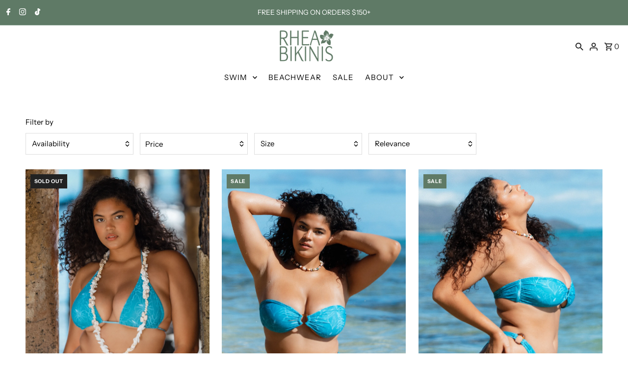

--- FILE ---
content_type: text/html; charset=utf-8
request_url: https://www.rheabikinis.com/collections/blue-lagoon
body_size: 41943
content:
<!DOCTYPE html>
<html class="no-js" lang="en">
<head>
  <meta charset="utf-8" />
  <meta name="viewport" content="width=device-width,initial-scale=1,minimum-scale=1">

  <!-- Establish early connection to external domains -->
  <link rel="preconnect" href="https://cdn.shopify.com" crossorigin>
  <link rel="preconnect" href="https://fonts.shopify.com" crossorigin>
  <link rel="preconnect" href="https://monorail-edge.shopifysvc.com">
  <link rel="preconnect" href="//ajax.googleapis.com" crossorigin /><!-- Preload onDomain stylesheets and script libraries -->
  <link rel="preload" href="//www.rheabikinis.com/cdn/shop/t/17/assets/stylesheet.css?v=166223422178199811771744724365" as="style">
  <link rel="preload" as="font" href="//www.rheabikinis.com/cdn/fonts/instrument_sans/instrumentsans_n4.db86542ae5e1596dbdb28c279ae6c2086c4c5bfa.woff2" type="font/woff2" crossorigin>
  <link rel="preload" as="font" href="//www.rheabikinis.com/cdn/fonts/instrument_sans/instrumentsans_n4.db86542ae5e1596dbdb28c279ae6c2086c4c5bfa.woff2" type="font/woff2" crossorigin>
  <link rel="preload" as="font" href="//www.rheabikinis.com/cdn/fonts/raleway/raleway_n7.740cf9e1e4566800071db82eeca3cca45f43ba63.woff2" type="font/woff2" crossorigin>
  <link rel="preload" href="//www.rheabikinis.com/cdn/shop/t/17/assets/eventemitter3.min.js?v=27939738353326123541744724365" as="script"><link rel="preload" href="//www.rheabikinis.com/cdn/shop/t/17/assets/vendor-video.js?v=112486824910932804751744724365" as="script"><link rel="preload" href="//www.rheabikinis.com/cdn/shop/t/17/assets/theme.js?v=13973432833197395481744724365" as="script">

  <link rel="shortcut icon" href="//www.rheabikinis.com/cdn/shop/files/New_Logo_Flower_Green.png?crop=center&height=32&v=1758036585&width=32" type="image/png" />
  <link rel="canonical" href="https://www.rheabikinis.com/collections/blue-lagoon" /><title>Blue Lagoon
 &ndash; Rhea Bikinis</title>
  

  
<meta property="og:image" content="http://www.rheabikinis.com/cdn/shop/files/RheaBikinis_Web_Logo_expanded.png?v=1703200769&width=1024">
  <meta property="og:image:secure_url" content="https://www.rheabikinis.com/cdn/shop/files/RheaBikinis_Web_Logo_expanded.png?v=1703200769&width=1024">
  <meta property="og:image:width" content="1200">
  <meta property="og:image:height" content="628">
<meta property="og:site_name" content="Rhea Bikinis">



  <meta name="twitter:card" content="summary">


  <meta name="twitter:site" content="@">




  

  <style data-shopify>
:root {
    --main-family: "Instrument Sans", sans-serif;
    --main-weight: 400;
    --main-style: normal;
    --nav-family: "Instrument Sans", sans-serif;
    --nav-weight: 400;
    --nav-style: normal;
    --heading-family: Raleway, sans-serif;
    --heading-weight: 700;
    --heading-style: normal;

    --announcement-size: 14px;
    --font-size: 15px;
    --h1-size: 29px;
    --h2-size: 22px;
    --h3-size: 18px;
    --h4-size: calc(var(--font-size) + 2px);
    --h5-size: calc(var(--font-size) + 1px);
    --nav-size: 15px;
    --border-weight: 3px;
    --top-bar-background: #5f7a66;
    --top-bar-color: #ffffff;
    --top-bar-border: #b0c2b5;
    --social-links: #ffffff;
    --header-background: #ffffff;
    --cart-links: #222222;
    --header-float-color: #ffffff;
    --background: #ffffff;
    --heading-color: #000000;
    --hero-color: #ffffff;
    --text-color: #000000;
    --sale-color: #5f7a66;
    --dotted-color: #dddddd;
    --button-color: #5f7a66;
    --button-text: #ffffff;
    --button-hover: #5f7a66;
    --button-text-hover: #ffffff;
    --secondary-button-color: #dddddd;
    --secondary-button-text: #000000;
    --navigation: rgba(0,0,0,0);
    --nav-color: #000000;
    --nav-hover-color: #ffffff;
    --nav-hover-link-color: #000000;
    --new-background: #ffffff;
    --new-text: #000000;
    --sale-background: #5f7a66;
    --sale-text: #ffffff;
    --soldout-background: #222222;
    --soldout-text: #ffffff;
    --footer-background: #ffffff;
    --footer-color: #000000;
    --footer-border: #e5e5e5;
    --error-msg-dark: #e81000;
    --error-msg-light: #ffeae8;
    --success-msg-dark: #007f5f;
    --success-msg-light: #e5fff8;
    --free-shipping-bg: #313131;
    --free-shipping-text: #000000;
    --error-color: #5f7a66;
    --error-color-light: #eaeeeb;
    --keyboard-focus-color: #cccccc;
    --keyboard-focus-border-style: dotted;
    --keyboard-focus-border-weight: 1;
    --icon-border-color: #e6e6e6;
    --thumbnail-slider-outline-color: #666666;
    --price-unit-price-color: #999999;
    --select-arrow-bg: url(//www.rheabikinis.com/cdn/shop/t/17/assets/select-arrow.png?v=112595941721225094991744724365);
    --product-info-align: center;
    --color-filter-size: 18px;
    --color-body-text: var(--text-color);
    --color-body: var(--background);
    --color-bg: var(--background);
    --disabled-text: #808080;
    --section-padding: 55px;
    --button-border-radius: 0px;

    --star-active: rgb(0, 0, 0);
    --star-inactive: rgb(204, 204, 204);

    --section-background: #ffffff;
    --section-overlay-color: 0, 0, 0;
    --section-overlay-opacity: 0;
    --section-button-size: 15px;

    --age-text-color: #262b2c;
    --age-bg-color: #faf4e8;

    --text-color-reset: #000000;


  }
  @media (max-width: 740px) {
    :root {
      --font-size: calc(15px - (15px * 0.15));
      --nav-size: calc(15px - (15px * 0.15));
      --h1-size: calc(29px - (29px * 0.15));
      --h2-size: calc(22px - (22px * 0.15));
      --h3-size: calc(18px - (18px * 0.15));
    }
  }
</style>


  <link rel="stylesheet" href="//www.rheabikinis.com/cdn/shop/t/17/assets/stylesheet.css?v=166223422178199811771744724365" type="text/css">

  <style>
  @font-face {
  font-family: "Instrument Sans";
  font-weight: 400;
  font-style: normal;
  font-display: swap;
  src: url("//www.rheabikinis.com/cdn/fonts/instrument_sans/instrumentsans_n4.db86542ae5e1596dbdb28c279ae6c2086c4c5bfa.woff2") format("woff2"),
       url("//www.rheabikinis.com/cdn/fonts/instrument_sans/instrumentsans_n4.510f1b081e58d08c30978f465518799851ef6d8b.woff") format("woff");
}

  @font-face {
  font-family: "Instrument Sans";
  font-weight: 400;
  font-style: normal;
  font-display: swap;
  src: url("//www.rheabikinis.com/cdn/fonts/instrument_sans/instrumentsans_n4.db86542ae5e1596dbdb28c279ae6c2086c4c5bfa.woff2") format("woff2"),
       url("//www.rheabikinis.com/cdn/fonts/instrument_sans/instrumentsans_n4.510f1b081e58d08c30978f465518799851ef6d8b.woff") format("woff");
}

  @font-face {
  font-family: Raleway;
  font-weight: 700;
  font-style: normal;
  font-display: swap;
  src: url("//www.rheabikinis.com/cdn/fonts/raleway/raleway_n7.740cf9e1e4566800071db82eeca3cca45f43ba63.woff2") format("woff2"),
       url("//www.rheabikinis.com/cdn/fonts/raleway/raleway_n7.84943791ecde186400af8db54cf3b5b5e5049a8f.woff") format("woff");
}

  @font-face {
  font-family: "Instrument Sans";
  font-weight: 700;
  font-style: normal;
  font-display: swap;
  src: url("//www.rheabikinis.com/cdn/fonts/instrument_sans/instrumentsans_n7.e4ad9032e203f9a0977786c356573ced65a7419a.woff2") format("woff2"),
       url("//www.rheabikinis.com/cdn/fonts/instrument_sans/instrumentsans_n7.b9e40f166fb7639074ba34738101a9d2990bb41a.woff") format("woff");
}

  @font-face {
  font-family: "Instrument Sans";
  font-weight: 400;
  font-style: italic;
  font-display: swap;
  src: url("//www.rheabikinis.com/cdn/fonts/instrument_sans/instrumentsans_i4.028d3c3cd8d085648c808ceb20cd2fd1eb3560e5.woff2") format("woff2"),
       url("//www.rheabikinis.com/cdn/fonts/instrument_sans/instrumentsans_i4.7e90d82df8dee29a99237cd19cc529d2206706a2.woff") format("woff");
}

  @font-face {
  font-family: "Instrument Sans";
  font-weight: 700;
  font-style: italic;
  font-display: swap;
  src: url("//www.rheabikinis.com/cdn/fonts/instrument_sans/instrumentsans_i7.d6063bb5d8f9cbf96eace9e8801697c54f363c6a.woff2") format("woff2"),
       url("//www.rheabikinis.com/cdn/fonts/instrument_sans/instrumentsans_i7.ce33afe63f8198a3ac4261b826b560103542cd36.woff") format("woff");
}

    


}
  </style>

  <script>window.performance && window.performance.mark && window.performance.mark('shopify.content_for_header.start');</script><meta name="google-site-verification" content="u9HD5bzqiDnwN3Jc80Xwo-hK4CQ-3Fjr3p6sEZcczW0">
<meta id="shopify-digital-wallet" name="shopify-digital-wallet" content="/3993075821/digital_wallets/dialog">
<meta name="shopify-checkout-api-token" content="076edb8e436df063541fa9e659e192e0">
<link rel="alternate" type="application/atom+xml" title="Feed" href="/collections/blue-lagoon.atom" />
<link rel="alternate" type="application/json+oembed" href="https://www.rheabikinis.com/collections/blue-lagoon.oembed">
<script async="async" src="/checkouts/internal/preloads.js?locale=en-US"></script>
<link rel="preconnect" href="https://shop.app" crossorigin="anonymous">
<script async="async" src="https://shop.app/checkouts/internal/preloads.js?locale=en-US&shop_id=3993075821" crossorigin="anonymous"></script>
<script id="apple-pay-shop-capabilities" type="application/json">{"shopId":3993075821,"countryCode":"US","currencyCode":"USD","merchantCapabilities":["supports3DS"],"merchantId":"gid:\/\/shopify\/Shop\/3993075821","merchantName":"Rhea Bikinis","requiredBillingContactFields":["postalAddress","email"],"requiredShippingContactFields":["postalAddress","email"],"shippingType":"shipping","supportedNetworks":["visa","masterCard","amex","discover","elo","jcb"],"total":{"type":"pending","label":"Rhea Bikinis","amount":"1.00"},"shopifyPaymentsEnabled":true,"supportsSubscriptions":true}</script>
<script id="shopify-features" type="application/json">{"accessToken":"076edb8e436df063541fa9e659e192e0","betas":["rich-media-storefront-analytics"],"domain":"www.rheabikinis.com","predictiveSearch":true,"shopId":3993075821,"locale":"en"}</script>
<script>var Shopify = Shopify || {};
Shopify.shop = "rhea-bikinis.myshopify.com";
Shopify.locale = "en";
Shopify.currency = {"active":"USD","rate":"1.0"};
Shopify.country = "US";
Shopify.theme = {"name":"[Navidium] Fashionopolism April2025","id":177798840632,"schema_name":"Fashionopolism","schema_version":"9.5.0","theme_store_id":141,"role":"main"};
Shopify.theme.handle = "null";
Shopify.theme.style = {"id":null,"handle":null};
Shopify.cdnHost = "www.rheabikinis.com/cdn";
Shopify.routes = Shopify.routes || {};
Shopify.routes.root = "/";</script>
<script type="module">!function(o){(o.Shopify=o.Shopify||{}).modules=!0}(window);</script>
<script>!function(o){function n(){var o=[];function n(){o.push(Array.prototype.slice.apply(arguments))}return n.q=o,n}var t=o.Shopify=o.Shopify||{};t.loadFeatures=n(),t.autoloadFeatures=n()}(window);</script>
<script>
  window.ShopifyPay = window.ShopifyPay || {};
  window.ShopifyPay.apiHost = "shop.app\/pay";
  window.ShopifyPay.redirectState = null;
</script>
<script id="shop-js-analytics" type="application/json">{"pageType":"collection"}</script>
<script defer="defer" async type="module" src="//www.rheabikinis.com/cdn/shopifycloud/shop-js/modules/v2/client.init-shop-cart-sync_BT-GjEfc.en.esm.js"></script>
<script defer="defer" async type="module" src="//www.rheabikinis.com/cdn/shopifycloud/shop-js/modules/v2/chunk.common_D58fp_Oc.esm.js"></script>
<script defer="defer" async type="module" src="//www.rheabikinis.com/cdn/shopifycloud/shop-js/modules/v2/chunk.modal_xMitdFEc.esm.js"></script>
<script type="module">
  await import("//www.rheabikinis.com/cdn/shopifycloud/shop-js/modules/v2/client.init-shop-cart-sync_BT-GjEfc.en.esm.js");
await import("//www.rheabikinis.com/cdn/shopifycloud/shop-js/modules/v2/chunk.common_D58fp_Oc.esm.js");
await import("//www.rheabikinis.com/cdn/shopifycloud/shop-js/modules/v2/chunk.modal_xMitdFEc.esm.js");

  window.Shopify.SignInWithShop?.initShopCartSync?.({"fedCMEnabled":true,"windoidEnabled":true});

</script>
<script>
  window.Shopify = window.Shopify || {};
  if (!window.Shopify.featureAssets) window.Shopify.featureAssets = {};
  window.Shopify.featureAssets['shop-js'] = {"shop-cart-sync":["modules/v2/client.shop-cart-sync_DZOKe7Ll.en.esm.js","modules/v2/chunk.common_D58fp_Oc.esm.js","modules/v2/chunk.modal_xMitdFEc.esm.js"],"init-fed-cm":["modules/v2/client.init-fed-cm_B6oLuCjv.en.esm.js","modules/v2/chunk.common_D58fp_Oc.esm.js","modules/v2/chunk.modal_xMitdFEc.esm.js"],"shop-cash-offers":["modules/v2/client.shop-cash-offers_D2sdYoxE.en.esm.js","modules/v2/chunk.common_D58fp_Oc.esm.js","modules/v2/chunk.modal_xMitdFEc.esm.js"],"shop-login-button":["modules/v2/client.shop-login-button_QeVjl5Y3.en.esm.js","modules/v2/chunk.common_D58fp_Oc.esm.js","modules/v2/chunk.modal_xMitdFEc.esm.js"],"pay-button":["modules/v2/client.pay-button_DXTOsIq6.en.esm.js","modules/v2/chunk.common_D58fp_Oc.esm.js","modules/v2/chunk.modal_xMitdFEc.esm.js"],"shop-button":["modules/v2/client.shop-button_DQZHx9pm.en.esm.js","modules/v2/chunk.common_D58fp_Oc.esm.js","modules/v2/chunk.modal_xMitdFEc.esm.js"],"avatar":["modules/v2/client.avatar_BTnouDA3.en.esm.js"],"init-windoid":["modules/v2/client.init-windoid_CR1B-cfM.en.esm.js","modules/v2/chunk.common_D58fp_Oc.esm.js","modules/v2/chunk.modal_xMitdFEc.esm.js"],"init-shop-for-new-customer-accounts":["modules/v2/client.init-shop-for-new-customer-accounts_C_vY_xzh.en.esm.js","modules/v2/client.shop-login-button_QeVjl5Y3.en.esm.js","modules/v2/chunk.common_D58fp_Oc.esm.js","modules/v2/chunk.modal_xMitdFEc.esm.js"],"init-shop-email-lookup-coordinator":["modules/v2/client.init-shop-email-lookup-coordinator_BI7n9ZSv.en.esm.js","modules/v2/chunk.common_D58fp_Oc.esm.js","modules/v2/chunk.modal_xMitdFEc.esm.js"],"init-shop-cart-sync":["modules/v2/client.init-shop-cart-sync_BT-GjEfc.en.esm.js","modules/v2/chunk.common_D58fp_Oc.esm.js","modules/v2/chunk.modal_xMitdFEc.esm.js"],"shop-toast-manager":["modules/v2/client.shop-toast-manager_DiYdP3xc.en.esm.js","modules/v2/chunk.common_D58fp_Oc.esm.js","modules/v2/chunk.modal_xMitdFEc.esm.js"],"init-customer-accounts":["modules/v2/client.init-customer-accounts_D9ZNqS-Q.en.esm.js","modules/v2/client.shop-login-button_QeVjl5Y3.en.esm.js","modules/v2/chunk.common_D58fp_Oc.esm.js","modules/v2/chunk.modal_xMitdFEc.esm.js"],"init-customer-accounts-sign-up":["modules/v2/client.init-customer-accounts-sign-up_iGw4briv.en.esm.js","modules/v2/client.shop-login-button_QeVjl5Y3.en.esm.js","modules/v2/chunk.common_D58fp_Oc.esm.js","modules/v2/chunk.modal_xMitdFEc.esm.js"],"shop-follow-button":["modules/v2/client.shop-follow-button_CqMgW2wH.en.esm.js","modules/v2/chunk.common_D58fp_Oc.esm.js","modules/v2/chunk.modal_xMitdFEc.esm.js"],"checkout-modal":["modules/v2/client.checkout-modal_xHeaAweL.en.esm.js","modules/v2/chunk.common_D58fp_Oc.esm.js","modules/v2/chunk.modal_xMitdFEc.esm.js"],"shop-login":["modules/v2/client.shop-login_D91U-Q7h.en.esm.js","modules/v2/chunk.common_D58fp_Oc.esm.js","modules/v2/chunk.modal_xMitdFEc.esm.js"],"lead-capture":["modules/v2/client.lead-capture_BJmE1dJe.en.esm.js","modules/v2/chunk.common_D58fp_Oc.esm.js","modules/v2/chunk.modal_xMitdFEc.esm.js"],"payment-terms":["modules/v2/client.payment-terms_Ci9AEqFq.en.esm.js","modules/v2/chunk.common_D58fp_Oc.esm.js","modules/v2/chunk.modal_xMitdFEc.esm.js"]};
</script>
<script>(function() {
  var isLoaded = false;
  function asyncLoad() {
    if (isLoaded) return;
    isLoaded = true;
    var urls = ["https:\/\/instafeed.nfcube.com\/cdn\/8e0cbb0e0b24dc81beb0f9bf4f5d7e57.js?shop=rhea-bikinis.myshopify.com","https:\/\/tools.luckyorange.com\/core\/lo.js?site-id=a22da5e3\u0026shop=rhea-bikinis.myshopify.com","https:\/\/omnisnippet1.com\/platforms\/shopify.js?source=scriptTag\u0026v=2025-05-14T22\u0026shop=rhea-bikinis.myshopify.com"];
    for (var i = 0; i < urls.length; i++) {
      var s = document.createElement('script');
      s.type = 'text/javascript';
      s.async = true;
      s.src = urls[i];
      var x = document.getElementsByTagName('script')[0];
      x.parentNode.insertBefore(s, x);
    }
  };
  if(window.attachEvent) {
    window.attachEvent('onload', asyncLoad);
  } else {
    window.addEventListener('load', asyncLoad, false);
  }
})();</script>
<script id="__st">var __st={"a":3993075821,"offset":-36000,"reqid":"5c1385f4-df5b-47b2-bf42-a3eebcd9d1a8-1769032691","pageurl":"www.rheabikinis.com\/collections\/blue-lagoon","u":"2932eb247626","p":"collection","rtyp":"collection","rid":426191651128};</script>
<script>window.ShopifyPaypalV4VisibilityTracking = true;</script>
<script id="captcha-bootstrap">!function(){'use strict';const t='contact',e='account',n='new_comment',o=[[t,t],['blogs',n],['comments',n],[t,'customer']],c=[[e,'customer_login'],[e,'guest_login'],[e,'recover_customer_password'],[e,'create_customer']],r=t=>t.map((([t,e])=>`form[action*='/${t}']:not([data-nocaptcha='true']) input[name='form_type'][value='${e}']`)).join(','),a=t=>()=>t?[...document.querySelectorAll(t)].map((t=>t.form)):[];function s(){const t=[...o],e=r(t);return a(e)}const i='password',u='form_key',d=['recaptcha-v3-token','g-recaptcha-response','h-captcha-response',i],f=()=>{try{return window.sessionStorage}catch{return}},m='__shopify_v',_=t=>t.elements[u];function p(t,e,n=!1){try{const o=window.sessionStorage,c=JSON.parse(o.getItem(e)),{data:r}=function(t){const{data:e,action:n}=t;return t[m]||n?{data:e,action:n}:{data:t,action:n}}(c);for(const[e,n]of Object.entries(r))t.elements[e]&&(t.elements[e].value=n);n&&o.removeItem(e)}catch(o){console.error('form repopulation failed',{error:o})}}const l='form_type',E='cptcha';function T(t){t.dataset[E]=!0}const w=window,h=w.document,L='Shopify',v='ce_forms',y='captcha';let A=!1;((t,e)=>{const n=(g='f06e6c50-85a8-45c8-87d0-21a2b65856fe',I='https://cdn.shopify.com/shopifycloud/storefront-forms-hcaptcha/ce_storefront_forms_captcha_hcaptcha.v1.5.2.iife.js',D={infoText:'Protected by hCaptcha',privacyText:'Privacy',termsText:'Terms'},(t,e,n)=>{const o=w[L][v],c=o.bindForm;if(c)return c(t,g,e,D).then(n);var r;o.q.push([[t,g,e,D],n]),r=I,A||(h.body.append(Object.assign(h.createElement('script'),{id:'captcha-provider',async:!0,src:r})),A=!0)});var g,I,D;w[L]=w[L]||{},w[L][v]=w[L][v]||{},w[L][v].q=[],w[L][y]=w[L][y]||{},w[L][y].protect=function(t,e){n(t,void 0,e),T(t)},Object.freeze(w[L][y]),function(t,e,n,w,h,L){const[v,y,A,g]=function(t,e,n){const i=e?o:[],u=t?c:[],d=[...i,...u],f=r(d),m=r(i),_=r(d.filter((([t,e])=>n.includes(e))));return[a(f),a(m),a(_),s()]}(w,h,L),I=t=>{const e=t.target;return e instanceof HTMLFormElement?e:e&&e.form},D=t=>v().includes(t);t.addEventListener('submit',(t=>{const e=I(t);if(!e)return;const n=D(e)&&!e.dataset.hcaptchaBound&&!e.dataset.recaptchaBound,o=_(e),c=g().includes(e)&&(!o||!o.value);(n||c)&&t.preventDefault(),c&&!n&&(function(t){try{if(!f())return;!function(t){const e=f();if(!e)return;const n=_(t);if(!n)return;const o=n.value;o&&e.removeItem(o)}(t);const e=Array.from(Array(32),(()=>Math.random().toString(36)[2])).join('');!function(t,e){_(t)||t.append(Object.assign(document.createElement('input'),{type:'hidden',name:u})),t.elements[u].value=e}(t,e),function(t,e){const n=f();if(!n)return;const o=[...t.querySelectorAll(`input[type='${i}']`)].map((({name:t})=>t)),c=[...d,...o],r={};for(const[a,s]of new FormData(t).entries())c.includes(a)||(r[a]=s);n.setItem(e,JSON.stringify({[m]:1,action:t.action,data:r}))}(t,e)}catch(e){console.error('failed to persist form',e)}}(e),e.submit())}));const S=(t,e)=>{t&&!t.dataset[E]&&(n(t,e.some((e=>e===t))),T(t))};for(const o of['focusin','change'])t.addEventListener(o,(t=>{const e=I(t);D(e)&&S(e,y())}));const B=e.get('form_key'),M=e.get(l),P=B&&M;t.addEventListener('DOMContentLoaded',(()=>{const t=y();if(P)for(const e of t)e.elements[l].value===M&&p(e,B);[...new Set([...A(),...v().filter((t=>'true'===t.dataset.shopifyCaptcha))])].forEach((e=>S(e,t)))}))}(h,new URLSearchParams(w.location.search),n,t,e,['guest_login'])})(!0,!0)}();</script>
<script integrity="sha256-4kQ18oKyAcykRKYeNunJcIwy7WH5gtpwJnB7kiuLZ1E=" data-source-attribution="shopify.loadfeatures" defer="defer" src="//www.rheabikinis.com/cdn/shopifycloud/storefront/assets/storefront/load_feature-a0a9edcb.js" crossorigin="anonymous"></script>
<script crossorigin="anonymous" defer="defer" src="//www.rheabikinis.com/cdn/shopifycloud/storefront/assets/shopify_pay/storefront-65b4c6d7.js?v=20250812"></script>
<script data-source-attribution="shopify.dynamic_checkout.dynamic.init">var Shopify=Shopify||{};Shopify.PaymentButton=Shopify.PaymentButton||{isStorefrontPortableWallets:!0,init:function(){window.Shopify.PaymentButton.init=function(){};var t=document.createElement("script");t.src="https://www.rheabikinis.com/cdn/shopifycloud/portable-wallets/latest/portable-wallets.en.js",t.type="module",document.head.appendChild(t)}};
</script>
<script data-source-attribution="shopify.dynamic_checkout.buyer_consent">
  function portableWalletsHideBuyerConsent(e){var t=document.getElementById("shopify-buyer-consent"),n=document.getElementById("shopify-subscription-policy-button");t&&n&&(t.classList.add("hidden"),t.setAttribute("aria-hidden","true"),n.removeEventListener("click",e))}function portableWalletsShowBuyerConsent(e){var t=document.getElementById("shopify-buyer-consent"),n=document.getElementById("shopify-subscription-policy-button");t&&n&&(t.classList.remove("hidden"),t.removeAttribute("aria-hidden"),n.addEventListener("click",e))}window.Shopify?.PaymentButton&&(window.Shopify.PaymentButton.hideBuyerConsent=portableWalletsHideBuyerConsent,window.Shopify.PaymentButton.showBuyerConsent=portableWalletsShowBuyerConsent);
</script>
<script data-source-attribution="shopify.dynamic_checkout.cart.bootstrap">document.addEventListener("DOMContentLoaded",(function(){function t(){return document.querySelector("shopify-accelerated-checkout-cart, shopify-accelerated-checkout")}if(t())Shopify.PaymentButton.init();else{new MutationObserver((function(e,n){t()&&(Shopify.PaymentButton.init(),n.disconnect())})).observe(document.body,{childList:!0,subtree:!0})}}));
</script>
<link id="shopify-accelerated-checkout-styles" rel="stylesheet" media="screen" href="https://www.rheabikinis.com/cdn/shopifycloud/portable-wallets/latest/accelerated-checkout-backwards-compat.css" crossorigin="anonymous">
<style id="shopify-accelerated-checkout-cart">
        #shopify-buyer-consent {
  margin-top: 1em;
  display: inline-block;
  width: 100%;
}

#shopify-buyer-consent.hidden {
  display: none;
}

#shopify-subscription-policy-button {
  background: none;
  border: none;
  padding: 0;
  text-decoration: underline;
  font-size: inherit;
  cursor: pointer;
}

#shopify-subscription-policy-button::before {
  box-shadow: none;
}

      </style>

<script>window.performance && window.performance.mark && window.performance.mark('shopify.content_for_header.end');</script>

<!-- BEGIN app block: shopify://apps/judge-me-reviews/blocks/judgeme_core/61ccd3b1-a9f2-4160-9fe9-4fec8413e5d8 --><!-- Start of Judge.me Core -->






<link rel="dns-prefetch" href="https://cdnwidget.judge.me">
<link rel="dns-prefetch" href="https://cdn.judge.me">
<link rel="dns-prefetch" href="https://cdn1.judge.me">
<link rel="dns-prefetch" href="https://api.judge.me">

<script data-cfasync='false' class='jdgm-settings-script'>window.jdgmSettings={"pagination":5,"disable_web_reviews":false,"badge_no_review_text":"No reviews","badge_n_reviews_text":"{{ n }} review/reviews","badge_star_color":"#5f7a67","hide_badge_preview_if_no_reviews":true,"badge_hide_text":false,"enforce_center_preview_badge":false,"widget_title":"Customer Reviews","widget_open_form_text":"Write a review","widget_close_form_text":"Cancel review","widget_refresh_page_text":"Refresh page","widget_summary_text":"Based on {{ number_of_reviews }} review/reviews","widget_no_review_text":"Be the first to write a review","widget_name_field_text":"Display name","widget_verified_name_field_text":"Verified Name (public)","widget_name_placeholder_text":"Display name","widget_required_field_error_text":"This field is required.","widget_email_field_text":"Email address","widget_verified_email_field_text":"Verified Email (private, can not be edited)","widget_email_placeholder_text":"Your email address","widget_email_field_error_text":"Please enter a valid email address.","widget_rating_field_text":"Rating","widget_review_title_field_text":"Review Title","widget_review_title_placeholder_text":"Give your review a title","widget_review_body_field_text":"Review content","widget_review_body_placeholder_text":"Start writing here...","widget_pictures_field_text":"Picture/Video (optional)","widget_submit_review_text":"Submit Review","widget_submit_verified_review_text":"Submit Verified Review","widget_submit_success_msg_with_auto_publish":"Thank you! Please refresh the page in a few moments to see your review. You can remove or edit your review by logging into \u003ca href='https://judge.me/login' target='_blank' rel='nofollow noopener'\u003eJudge.me\u003c/a\u003e","widget_submit_success_msg_no_auto_publish":"Thank you! Your review will be published as soon as it is approved by the shop admin. You can remove or edit your review by logging into \u003ca href='https://judge.me/login' target='_blank' rel='nofollow noopener'\u003eJudge.me\u003c/a\u003e","widget_show_default_reviews_out_of_total_text":"Showing {{ n_reviews_shown }} out of {{ n_reviews }} reviews.","widget_show_all_link_text":"Show all","widget_show_less_link_text":"Show less","widget_author_said_text":"{{ reviewer_name }} said:","widget_days_text":"{{ n }} days ago","widget_weeks_text":"{{ n }} week/weeks ago","widget_months_text":"{{ n }} month/months ago","widget_years_text":"{{ n }} year/years ago","widget_yesterday_text":"Yesterday","widget_today_text":"Today","widget_replied_text":"\u003e\u003e {{ shop_name }} replied:","widget_read_more_text":"Read more","widget_reviewer_name_as_initial":"","widget_rating_filter_color":"","widget_rating_filter_see_all_text":"See all reviews","widget_sorting_most_recent_text":"Most Recent","widget_sorting_highest_rating_text":"Highest Rating","widget_sorting_lowest_rating_text":"Lowest Rating","widget_sorting_with_pictures_text":"Only Pictures","widget_sorting_most_helpful_text":"Most Helpful","widget_open_question_form_text":"Ask a question","widget_reviews_subtab_text":"Reviews","widget_questions_subtab_text":"Questions","widget_question_label_text":"Question","widget_answer_label_text":"Answer","widget_question_placeholder_text":"Write your question here","widget_submit_question_text":"Submit Question","widget_question_submit_success_text":"Thank you for your question! We will notify you once it gets answered.","widget_star_color":"#5f7a67","verified_badge_text":"Verified","verified_badge_bg_color":"","verified_badge_text_color":"","verified_badge_placement":"left-of-reviewer-name","widget_review_max_height":"","widget_hide_border":false,"widget_social_share":false,"widget_thumb":false,"widget_review_location_show":false,"widget_location_format":"country_iso_code","all_reviews_include_out_of_store_products":false,"all_reviews_out_of_store_text":"(out of store)","all_reviews_pagination":100,"all_reviews_product_name_prefix_text":"about","enable_review_pictures":true,"enable_question_anwser":false,"widget_theme":"","review_date_format":"mm/dd/yyyy","default_sort_method":"most-recent","widget_product_reviews_subtab_text":"Product Reviews","widget_shop_reviews_subtab_text":"Shop Reviews","widget_other_products_reviews_text":"Reviews for other products","widget_store_reviews_subtab_text":"Store reviews","widget_no_store_reviews_text":"This store hasn't received any reviews yet","widget_web_restriction_product_reviews_text":"This product hasn't received any reviews yet","widget_no_items_text":"No items found","widget_show_more_text":"Show more","widget_write_a_store_review_text":"Write a Store Review","widget_other_languages_heading":"Reviews in Other Languages","widget_translate_review_text":"Translate review to {{ language }}","widget_translating_review_text":"Translating...","widget_show_original_translation_text":"Show original ({{ language }})","widget_translate_review_failed_text":"Review couldn't be translated.","widget_translate_review_retry_text":"Retry","widget_translate_review_try_again_later_text":"Try again later","show_product_url_for_grouped_product":false,"widget_sorting_pictures_first_text":"Pictures First","show_pictures_on_all_rev_page_mobile":false,"show_pictures_on_all_rev_page_desktop":false,"floating_tab_hide_mobile_install_preference":false,"floating_tab_button_name":"★ Reviews","floating_tab_title":"Let customers speak for us","floating_tab_button_color":"","floating_tab_button_background_color":"","floating_tab_url":"","floating_tab_url_enabled":false,"floating_tab_tab_style":"text","all_reviews_text_badge_text":"Customers rate us {{ shop.metafields.judgeme.all_reviews_rating | round: 1 }}/5 based on {{ shop.metafields.judgeme.all_reviews_count }} reviews.","all_reviews_text_badge_text_branded_style":"{{ shop.metafields.judgeme.all_reviews_rating | round: 1 }} out of 5 stars based on {{ shop.metafields.judgeme.all_reviews_count }} reviews","is_all_reviews_text_badge_a_link":false,"show_stars_for_all_reviews_text_badge":false,"all_reviews_text_badge_url":"","all_reviews_text_style":"text","all_reviews_text_color_style":"judgeme_brand_color","all_reviews_text_color":"#108474","all_reviews_text_show_jm_brand":true,"featured_carousel_show_header":true,"featured_carousel_title":"What our Customers are Saying...","testimonials_carousel_title":"Customers are saying","videos_carousel_title":"Real customer stories","cards_carousel_title":"Customers are saying","featured_carousel_count_text":"from {{ n }} reviews","featured_carousel_add_link_to_all_reviews_page":false,"featured_carousel_url":"","featured_carousel_show_images":true,"featured_carousel_autoslide_interval":5,"featured_carousel_arrows_on_the_sides":true,"featured_carousel_height":250,"featured_carousel_width":80,"featured_carousel_image_size":0,"featured_carousel_image_height":250,"featured_carousel_arrow_color":"#5f7a66","verified_count_badge_style":"vintage","verified_count_badge_orientation":"horizontal","verified_count_badge_color_style":"judgeme_brand_color","verified_count_badge_color":"#108474","is_verified_count_badge_a_link":false,"verified_count_badge_url":"","verified_count_badge_show_jm_brand":true,"widget_rating_preset_default":5,"widget_first_sub_tab":"product-reviews","widget_show_histogram":true,"widget_histogram_use_custom_color":false,"widget_pagination_use_custom_color":false,"widget_star_use_custom_color":true,"widget_verified_badge_use_custom_color":false,"widget_write_review_use_custom_color":false,"picture_reminder_submit_button":"Upload Pictures","enable_review_videos":false,"mute_video_by_default":false,"widget_sorting_videos_first_text":"Videos First","widget_review_pending_text":"Pending","featured_carousel_items_for_large_screen":3,"social_share_options_order":"Facebook,Twitter","remove_microdata_snippet":true,"disable_json_ld":false,"enable_json_ld_products":false,"preview_badge_show_question_text":false,"preview_badge_no_question_text":"No questions","preview_badge_n_question_text":"{{ number_of_questions }} question/questions","qa_badge_show_icon":false,"qa_badge_position":"same-row","remove_judgeme_branding":true,"widget_add_search_bar":false,"widget_search_bar_placeholder":"Search","widget_sorting_verified_only_text":"Verified only","featured_carousel_theme":"compact","featured_carousel_show_rating":true,"featured_carousel_show_title":true,"featured_carousel_show_body":true,"featured_carousel_show_date":false,"featured_carousel_show_reviewer":true,"featured_carousel_show_product":false,"featured_carousel_header_background_color":"#108474","featured_carousel_header_text_color":"#ffffff","featured_carousel_name_product_separator":"reviewed","featured_carousel_full_star_background":"#108474","featured_carousel_empty_star_background":"#dadada","featured_carousel_vertical_theme_background":"#f9fafb","featured_carousel_verified_badge_enable":false,"featured_carousel_verified_badge_color":"#108474","featured_carousel_border_style":"round","featured_carousel_review_line_length_limit":3,"featured_carousel_more_reviews_button_text":"Read more reviews","featured_carousel_view_product_button_text":"View product","all_reviews_page_load_reviews_on":"scroll","all_reviews_page_load_more_text":"Load More Reviews","disable_fb_tab_reviews":false,"enable_ajax_cdn_cache":false,"widget_public_name_text":"displayed publicly like","default_reviewer_name":"John Smith","default_reviewer_name_has_non_latin":true,"widget_reviewer_anonymous":"Anonymous","medals_widget_title":"Judge.me Review Medals","medals_widget_background_color":"#f9fafb","medals_widget_position":"footer_all_pages","medals_widget_border_color":"#f9fafb","medals_widget_verified_text_position":"left","medals_widget_use_monochromatic_version":false,"medals_widget_elements_color":"#108474","show_reviewer_avatar":true,"widget_invalid_yt_video_url_error_text":"Not a YouTube video URL","widget_max_length_field_error_text":"Please enter no more than {0} characters.","widget_show_country_flag":false,"widget_show_collected_via_shop_app":true,"widget_verified_by_shop_badge_style":"light","widget_verified_by_shop_text":"Verified by Shop","widget_show_photo_gallery":false,"widget_load_with_code_splitting":true,"widget_ugc_install_preference":false,"widget_ugc_title":"Made by us, Shared by you","widget_ugc_subtitle":"Tag us to see your picture featured in our page","widget_ugc_arrows_color":"#ffffff","widget_ugc_primary_button_text":"Buy Now","widget_ugc_primary_button_background_color":"#108474","widget_ugc_primary_button_text_color":"#ffffff","widget_ugc_primary_button_border_width":"0","widget_ugc_primary_button_border_style":"none","widget_ugc_primary_button_border_color":"#108474","widget_ugc_primary_button_border_radius":"25","widget_ugc_secondary_button_text":"Load More","widget_ugc_secondary_button_background_color":"#ffffff","widget_ugc_secondary_button_text_color":"#108474","widget_ugc_secondary_button_border_width":"2","widget_ugc_secondary_button_border_style":"solid","widget_ugc_secondary_button_border_color":"#108474","widget_ugc_secondary_button_border_radius":"25","widget_ugc_reviews_button_text":"View Reviews","widget_ugc_reviews_button_background_color":"#ffffff","widget_ugc_reviews_button_text_color":"#108474","widget_ugc_reviews_button_border_width":"2","widget_ugc_reviews_button_border_style":"solid","widget_ugc_reviews_button_border_color":"#108474","widget_ugc_reviews_button_border_radius":"25","widget_ugc_reviews_button_link_to":"judgeme-reviews-page","widget_ugc_show_post_date":true,"widget_ugc_max_width":"800","widget_rating_metafield_value_type":true,"widget_primary_color":"#5F7A66","widget_enable_secondary_color":false,"widget_secondary_color":"#edf5f5","widget_summary_average_rating_text":"{{ average_rating }} out of 5","widget_media_grid_title":"Customer photos \u0026 videos","widget_media_grid_see_more_text":"See more","widget_round_style":false,"widget_show_product_medals":true,"widget_verified_by_judgeme_text":"Verified by Judge.me","widget_show_store_medals":true,"widget_verified_by_judgeme_text_in_store_medals":"Verified by Judge.me","widget_media_field_exceed_quantity_message":"Sorry, we can only accept {{ max_media }} for one review.","widget_media_field_exceed_limit_message":"{{ file_name }} is too large, please select a {{ media_type }} less than {{ size_limit }}MB.","widget_review_submitted_text":"Review Submitted!","widget_question_submitted_text":"Question Submitted!","widget_close_form_text_question":"Cancel","widget_write_your_answer_here_text":"Write your answer here","widget_enabled_branded_link":true,"widget_show_collected_by_judgeme":true,"widget_reviewer_name_color":"","widget_write_review_text_color":"","widget_write_review_bg_color":"","widget_collected_by_judgeme_text":"collected by Judge.me","widget_pagination_type":"standard","widget_load_more_text":"Load More","widget_load_more_color":"#108474","widget_full_review_text":"Full Review","widget_read_more_reviews_text":"Read More Reviews","widget_read_questions_text":"Read Questions","widget_questions_and_answers_text":"Questions \u0026 Answers","widget_verified_by_text":"Verified by","widget_verified_text":"Verified","widget_number_of_reviews_text":"{{ number_of_reviews }} reviews","widget_back_button_text":"Back","widget_next_button_text":"Next","widget_custom_forms_filter_button":"Filters","custom_forms_style":"vertical","widget_show_review_information":false,"how_reviews_are_collected":"How reviews are collected?","widget_show_review_keywords":false,"widget_gdpr_statement":"How we use your data: We'll only contact you about the review you left, and only if necessary. By submitting your review, you agree to Judge.me's \u003ca href='https://judge.me/terms' target='_blank' rel='nofollow noopener'\u003eterms\u003c/a\u003e, \u003ca href='https://judge.me/privacy' target='_blank' rel='nofollow noopener'\u003eprivacy\u003c/a\u003e and \u003ca href='https://judge.me/content-policy' target='_blank' rel='nofollow noopener'\u003econtent\u003c/a\u003e policies.","widget_multilingual_sorting_enabled":false,"widget_translate_review_content_enabled":false,"widget_translate_review_content_method":"manual","popup_widget_review_selection":"automatically_with_pictures","popup_widget_round_border_style":true,"popup_widget_show_title":true,"popup_widget_show_body":true,"popup_widget_show_reviewer":false,"popup_widget_show_product":true,"popup_widget_show_pictures":true,"popup_widget_use_review_picture":true,"popup_widget_show_on_home_page":true,"popup_widget_show_on_product_page":true,"popup_widget_show_on_collection_page":true,"popup_widget_show_on_cart_page":true,"popup_widget_position":"bottom_left","popup_widget_first_review_delay":5,"popup_widget_duration":5,"popup_widget_interval":5,"popup_widget_review_count":5,"popup_widget_hide_on_mobile":true,"review_snippet_widget_round_border_style":true,"review_snippet_widget_card_color":"#FFFFFF","review_snippet_widget_slider_arrows_background_color":"#FFFFFF","review_snippet_widget_slider_arrows_color":"#000000","review_snippet_widget_star_color":"#108474","show_product_variant":false,"all_reviews_product_variant_label_text":"Variant: ","widget_show_verified_branding":false,"widget_ai_summary_title":"Customers say","widget_ai_summary_disclaimer":"AI-powered review summary based on recent customer reviews","widget_show_ai_summary":false,"widget_show_ai_summary_bg":false,"widget_show_review_title_input":true,"redirect_reviewers_invited_via_email":"review_widget","request_store_review_after_product_review":false,"request_review_other_products_in_order":false,"review_form_color_scheme":"default","review_form_corner_style":"square","review_form_star_color":{},"review_form_text_color":"#333333","review_form_background_color":"#ffffff","review_form_field_background_color":"#fafafa","review_form_button_color":{},"review_form_button_text_color":"#ffffff","review_form_modal_overlay_color":"#000000","review_content_screen_title_text":"How would you rate this product?","review_content_introduction_text":"We would love it if you would share a bit about your experience.","store_review_form_title_text":"How would you rate this store?","store_review_form_introduction_text":"We would love it if you would share a bit about your experience.","show_review_guidance_text":true,"one_star_review_guidance_text":"Poor","five_star_review_guidance_text":"Great","customer_information_screen_title_text":"About you","customer_information_introduction_text":"Please tell us more about you.","custom_questions_screen_title_text":"Your experience in more detail","custom_questions_introduction_text":"Here are a few questions to help us understand more about your experience.","review_submitted_screen_title_text":"Thanks for your review!","review_submitted_screen_thank_you_text":"We are processing it and it will appear on the store soon.","review_submitted_screen_email_verification_text":"Please confirm your email by clicking the link we just sent you. This helps us keep reviews authentic.","review_submitted_request_store_review_text":"Would you like to share your experience of shopping with us?","review_submitted_review_other_products_text":"Would you like to review these products?","store_review_screen_title_text":"Would you like to share your experience of shopping with us?","store_review_introduction_text":"We value your feedback and use it to improve. Please share any thoughts or suggestions you have.","reviewer_media_screen_title_picture_text":"Share a picture","reviewer_media_introduction_picture_text":"Upload a photo to support your review.","reviewer_media_screen_title_video_text":"Share a video","reviewer_media_introduction_video_text":"Upload a video to support your review.","reviewer_media_screen_title_picture_or_video_text":"Share a picture or video","reviewer_media_introduction_picture_or_video_text":"Upload a photo or video to support your review.","reviewer_media_youtube_url_text":"Paste your Youtube URL here","advanced_settings_next_step_button_text":"Next","advanced_settings_close_review_button_text":"Close","modal_write_review_flow":false,"write_review_flow_required_text":"Required","write_review_flow_privacy_message_text":"We respect your privacy.","write_review_flow_anonymous_text":"Post review as anonymous","write_review_flow_visibility_text":"This won't be visible to other customers.","write_review_flow_multiple_selection_help_text":"Select as many as you like","write_review_flow_single_selection_help_text":"Select one option","write_review_flow_required_field_error_text":"This field is required","write_review_flow_invalid_email_error_text":"Please enter a valid email address","write_review_flow_max_length_error_text":"Max. {{ max_length }} characters.","write_review_flow_media_upload_text":"\u003cb\u003eClick to upload\u003c/b\u003e or drag and drop","write_review_flow_gdpr_statement":"We'll only contact you about your review if necessary. By submitting your review, you agree to our \u003ca href='https://judge.me/terms' target='_blank' rel='nofollow noopener'\u003eterms and conditions\u003c/a\u003e and \u003ca href='https://judge.me/privacy' target='_blank' rel='nofollow noopener'\u003eprivacy policy\u003c/a\u003e.","rating_only_reviews_enabled":false,"show_negative_reviews_help_screen":false,"new_review_flow_help_screen_rating_threshold":3,"negative_review_resolution_screen_title_text":"Tell us more","negative_review_resolution_text":"Your experience matters to us. If there were issues with your purchase, we're here to help. Feel free to reach out to us, we'd love the opportunity to make things right.","negative_review_resolution_button_text":"Contact us","negative_review_resolution_proceed_with_review_text":"Leave a review","negative_review_resolution_subject":"Issue with purchase from {{ shop_name }}.{{ order_name }}","preview_badge_collection_page_install_status":false,"widget_review_custom_css":"","preview_badge_custom_css":"","preview_badge_stars_count":"5-stars","featured_carousel_custom_css":"","floating_tab_custom_css":"","all_reviews_widget_custom_css":"","medals_widget_custom_css":"","verified_badge_custom_css":"","all_reviews_text_custom_css":"","transparency_badges_collected_via_store_invite":false,"transparency_badges_from_another_provider":false,"transparency_badges_collected_from_store_visitor":false,"transparency_badges_collected_by_verified_review_provider":false,"transparency_badges_earned_reward":false,"transparency_badges_collected_via_store_invite_text":"Review collected via store invitation","transparency_badges_from_another_provider_text":"Review collected from another provider","transparency_badges_collected_from_store_visitor_text":"Review collected from a store visitor","transparency_badges_written_in_google_text":"Review written in Google","transparency_badges_written_in_etsy_text":"Review written in Etsy","transparency_badges_written_in_shop_app_text":"Review written in Shop App","transparency_badges_earned_reward_text":"Review earned a reward for future purchase","product_review_widget_per_page":10,"widget_store_review_label_text":"Review about the store","checkout_comment_extension_title_on_product_page":"Customer Comments","checkout_comment_extension_num_latest_comment_show":5,"checkout_comment_extension_format":"name_and_timestamp","checkout_comment_customer_name":"last_initial","checkout_comment_comment_notification":true,"preview_badge_collection_page_install_preference":true,"preview_badge_home_page_install_preference":false,"preview_badge_product_page_install_preference":true,"review_widget_install_preference":"","review_carousel_install_preference":false,"floating_reviews_tab_install_preference":"none","verified_reviews_count_badge_install_preference":false,"all_reviews_text_install_preference":false,"review_widget_best_location":true,"judgeme_medals_install_preference":false,"review_widget_revamp_enabled":false,"review_widget_qna_enabled":false,"review_widget_header_theme":"minimal","review_widget_widget_title_enabled":true,"review_widget_header_text_size":"medium","review_widget_header_text_weight":"regular","review_widget_average_rating_style":"compact","review_widget_bar_chart_enabled":true,"review_widget_bar_chart_type":"numbers","review_widget_bar_chart_style":"standard","review_widget_expanded_media_gallery_enabled":false,"review_widget_reviews_section_theme":"standard","review_widget_image_style":"thumbnails","review_widget_review_image_ratio":"square","review_widget_stars_size":"medium","review_widget_verified_badge":"standard_text","review_widget_review_title_text_size":"medium","review_widget_review_text_size":"medium","review_widget_review_text_length":"medium","review_widget_number_of_columns_desktop":3,"review_widget_carousel_transition_speed":5,"review_widget_custom_questions_answers_display":"always","review_widget_button_text_color":"#FFFFFF","review_widget_text_color":"#000000","review_widget_lighter_text_color":"#7B7B7B","review_widget_corner_styling":"soft","review_widget_review_word_singular":"review","review_widget_review_word_plural":"reviews","review_widget_voting_label":"Helpful?","review_widget_shop_reply_label":"Reply from {{ shop_name }}:","review_widget_filters_title":"Filters","qna_widget_question_word_singular":"Question","qna_widget_question_word_plural":"Questions","qna_widget_answer_reply_label":"Answer from {{ answerer_name }}:","qna_content_screen_title_text":"Ask a question about this product","qna_widget_question_required_field_error_text":"Please enter your question.","qna_widget_flow_gdpr_statement":"We'll only contact you about your question if necessary. By submitting your question, you agree to our \u003ca href='https://judge.me/terms' target='_blank' rel='nofollow noopener'\u003eterms and conditions\u003c/a\u003e and \u003ca href='https://judge.me/privacy' target='_blank' rel='nofollow noopener'\u003eprivacy policy\u003c/a\u003e.","qna_widget_question_submitted_text":"Thanks for your question!","qna_widget_close_form_text_question":"Close","qna_widget_question_submit_success_text":"We’ll notify you by email when your question is answered.","all_reviews_widget_v2025_enabled":false,"all_reviews_widget_v2025_header_theme":"default","all_reviews_widget_v2025_widget_title_enabled":true,"all_reviews_widget_v2025_header_text_size":"medium","all_reviews_widget_v2025_header_text_weight":"regular","all_reviews_widget_v2025_average_rating_style":"compact","all_reviews_widget_v2025_bar_chart_enabled":true,"all_reviews_widget_v2025_bar_chart_type":"numbers","all_reviews_widget_v2025_bar_chart_style":"standard","all_reviews_widget_v2025_expanded_media_gallery_enabled":false,"all_reviews_widget_v2025_show_store_medals":true,"all_reviews_widget_v2025_show_photo_gallery":true,"all_reviews_widget_v2025_show_review_keywords":false,"all_reviews_widget_v2025_show_ai_summary":false,"all_reviews_widget_v2025_show_ai_summary_bg":false,"all_reviews_widget_v2025_add_search_bar":false,"all_reviews_widget_v2025_default_sort_method":"most-recent","all_reviews_widget_v2025_reviews_per_page":10,"all_reviews_widget_v2025_reviews_section_theme":"default","all_reviews_widget_v2025_image_style":"thumbnails","all_reviews_widget_v2025_review_image_ratio":"square","all_reviews_widget_v2025_stars_size":"medium","all_reviews_widget_v2025_verified_badge":"bold_badge","all_reviews_widget_v2025_review_title_text_size":"medium","all_reviews_widget_v2025_review_text_size":"medium","all_reviews_widget_v2025_review_text_length":"medium","all_reviews_widget_v2025_number_of_columns_desktop":3,"all_reviews_widget_v2025_carousel_transition_speed":5,"all_reviews_widget_v2025_custom_questions_answers_display":"always","all_reviews_widget_v2025_show_product_variant":false,"all_reviews_widget_v2025_show_reviewer_avatar":true,"all_reviews_widget_v2025_reviewer_name_as_initial":"","all_reviews_widget_v2025_review_location_show":false,"all_reviews_widget_v2025_location_format":"","all_reviews_widget_v2025_show_country_flag":false,"all_reviews_widget_v2025_verified_by_shop_badge_style":"light","all_reviews_widget_v2025_social_share":false,"all_reviews_widget_v2025_social_share_options_order":"Facebook,Twitter,LinkedIn,Pinterest","all_reviews_widget_v2025_pagination_type":"standard","all_reviews_widget_v2025_button_text_color":"#FFFFFF","all_reviews_widget_v2025_text_color":"#000000","all_reviews_widget_v2025_lighter_text_color":"#7B7B7B","all_reviews_widget_v2025_corner_styling":"soft","all_reviews_widget_v2025_title":"Customer reviews","all_reviews_widget_v2025_ai_summary_title":"Customers say about this store","all_reviews_widget_v2025_no_review_text":"Be the first to write a review","platform":"shopify","branding_url":"https://app.judge.me/reviews/stores/www.rheabikinis.com","branding_text":"Powered by Judge.me","locale":"en","reply_name":"Rhea Bikinis","widget_version":"3.0","footer":true,"autopublish":true,"review_dates":false,"enable_custom_form":false,"shop_use_review_site":true,"shop_locale":"en","enable_multi_locales_translations":true,"show_review_title_input":true,"review_verification_email_status":"always","can_be_branded":true,"reply_name_text":"Rhea Bikinis"};</script> <style class='jdgm-settings-style'>.jdgm-xx{left:0}:root{--jdgm-primary-color: #5F7A66;--jdgm-secondary-color: rgba(95,122,102,0.1);--jdgm-star-color: #5f7a67;--jdgm-write-review-text-color: white;--jdgm-write-review-bg-color: #5F7A66;--jdgm-paginate-color: #5F7A66;--jdgm-border-radius: 0;--jdgm-reviewer-name-color: #5F7A66}.jdgm-histogram__bar-content{background-color:#5F7A66}.jdgm-rev[data-verified-buyer=true] .jdgm-rev__icon.jdgm-rev__icon:after,.jdgm-rev__buyer-badge.jdgm-rev__buyer-badge{color:white;background-color:#5F7A66}.jdgm-review-widget--small .jdgm-gallery.jdgm-gallery .jdgm-gallery__thumbnail-link:nth-child(8) .jdgm-gallery__thumbnail-wrapper.jdgm-gallery__thumbnail-wrapper:before{content:"See more"}@media only screen and (min-width: 768px){.jdgm-gallery.jdgm-gallery .jdgm-gallery__thumbnail-link:nth-child(8) .jdgm-gallery__thumbnail-wrapper.jdgm-gallery__thumbnail-wrapper:before{content:"See more"}}.jdgm-preview-badge .jdgm-star.jdgm-star{color:#5f7a67}.jdgm-prev-badge[data-average-rating='0.00']{display:none !important}.jdgm-rev .jdgm-rev__timestamp,.jdgm-quest .jdgm-rev__timestamp,.jdgm-carousel-item__timestamp{display:none !important}.jdgm-author-all-initials{display:none !important}.jdgm-author-last-initial{display:none !important}.jdgm-rev-widg__title{visibility:hidden}.jdgm-rev-widg__summary-text{visibility:hidden}.jdgm-prev-badge__text{visibility:hidden}.jdgm-rev__prod-link-prefix:before{content:'about'}.jdgm-rev__variant-label:before{content:'Variant: '}.jdgm-rev__out-of-store-text:before{content:'(out of store)'}@media only screen and (min-width: 768px){.jdgm-rev__pics .jdgm-rev_all-rev-page-picture-separator,.jdgm-rev__pics .jdgm-rev__product-picture{display:none}}@media only screen and (max-width: 768px){.jdgm-rev__pics .jdgm-rev_all-rev-page-picture-separator,.jdgm-rev__pics .jdgm-rev__product-picture{display:none}}.jdgm-preview-badge[data-template="index"]{display:none !important}.jdgm-verified-count-badget[data-from-snippet="true"]{display:none !important}.jdgm-carousel-wrapper[data-from-snippet="true"]{display:none !important}.jdgm-all-reviews-text[data-from-snippet="true"]{display:none !important}.jdgm-medals-section[data-from-snippet="true"]{display:none !important}.jdgm-ugc-media-wrapper[data-from-snippet="true"]{display:none !important}.jdgm-rev__transparency-badge[data-badge-type="review_collected_via_store_invitation"]{display:none !important}.jdgm-rev__transparency-badge[data-badge-type="review_collected_from_another_provider"]{display:none !important}.jdgm-rev__transparency-badge[data-badge-type="review_collected_from_store_visitor"]{display:none !important}.jdgm-rev__transparency-badge[data-badge-type="review_written_in_etsy"]{display:none !important}.jdgm-rev__transparency-badge[data-badge-type="review_written_in_google_business"]{display:none !important}.jdgm-rev__transparency-badge[data-badge-type="review_written_in_shop_app"]{display:none !important}.jdgm-rev__transparency-badge[data-badge-type="review_earned_for_future_purchase"]{display:none !important}.jdgm-review-snippet-widget .jdgm-rev-snippet-widget__cards-container .jdgm-rev-snippet-card{border-radius:8px;background:#fff}.jdgm-review-snippet-widget .jdgm-rev-snippet-widget__cards-container .jdgm-rev-snippet-card__rev-rating .jdgm-star{color:#108474}.jdgm-review-snippet-widget .jdgm-rev-snippet-widget__prev-btn,.jdgm-review-snippet-widget .jdgm-rev-snippet-widget__next-btn{border-radius:50%;background:#fff}.jdgm-review-snippet-widget .jdgm-rev-snippet-widget__prev-btn>svg,.jdgm-review-snippet-widget .jdgm-rev-snippet-widget__next-btn>svg{fill:#000}.jdgm-full-rev-modal.rev-snippet-widget .jm-mfp-container .jm-mfp-content,.jdgm-full-rev-modal.rev-snippet-widget .jm-mfp-container .jdgm-full-rev__icon,.jdgm-full-rev-modal.rev-snippet-widget .jm-mfp-container .jdgm-full-rev__pic-img,.jdgm-full-rev-modal.rev-snippet-widget .jm-mfp-container .jdgm-full-rev__reply{border-radius:8px}.jdgm-full-rev-modal.rev-snippet-widget .jm-mfp-container .jdgm-full-rev[data-verified-buyer="true"] .jdgm-full-rev__icon::after{border-radius:8px}.jdgm-full-rev-modal.rev-snippet-widget .jm-mfp-container .jdgm-full-rev .jdgm-rev__buyer-badge{border-radius:calc( 8px / 2 )}.jdgm-full-rev-modal.rev-snippet-widget .jm-mfp-container .jdgm-full-rev .jdgm-full-rev__replier::before{content:'Rhea Bikinis'}.jdgm-full-rev-modal.rev-snippet-widget .jm-mfp-container .jdgm-full-rev .jdgm-full-rev__product-button{border-radius:calc( 8px * 6 )}
</style> <style class='jdgm-settings-style'></style>

  
  
  
  <style class='jdgm-miracle-styles'>
  @-webkit-keyframes jdgm-spin{0%{-webkit-transform:rotate(0deg);-ms-transform:rotate(0deg);transform:rotate(0deg)}100%{-webkit-transform:rotate(359deg);-ms-transform:rotate(359deg);transform:rotate(359deg)}}@keyframes jdgm-spin{0%{-webkit-transform:rotate(0deg);-ms-transform:rotate(0deg);transform:rotate(0deg)}100%{-webkit-transform:rotate(359deg);-ms-transform:rotate(359deg);transform:rotate(359deg)}}@font-face{font-family:'JudgemeStar';src:url("[data-uri]") format("woff");font-weight:normal;font-style:normal}.jdgm-star{font-family:'JudgemeStar';display:inline !important;text-decoration:none !important;padding:0 4px 0 0 !important;margin:0 !important;font-weight:bold;opacity:1;-webkit-font-smoothing:antialiased;-moz-osx-font-smoothing:grayscale}.jdgm-star:hover{opacity:1}.jdgm-star:last-of-type{padding:0 !important}.jdgm-star.jdgm--on:before{content:"\e000"}.jdgm-star.jdgm--off:before{content:"\e001"}.jdgm-star.jdgm--half:before{content:"\e002"}.jdgm-widget *{margin:0;line-height:1.4;-webkit-box-sizing:border-box;-moz-box-sizing:border-box;box-sizing:border-box;-webkit-overflow-scrolling:touch}.jdgm-hidden{display:none !important;visibility:hidden !important}.jdgm-temp-hidden{display:none}.jdgm-spinner{width:40px;height:40px;margin:auto;border-radius:50%;border-top:2px solid #eee;border-right:2px solid #eee;border-bottom:2px solid #eee;border-left:2px solid #ccc;-webkit-animation:jdgm-spin 0.8s infinite linear;animation:jdgm-spin 0.8s infinite linear}.jdgm-prev-badge{display:block !important}

</style>


  
  
   


<script data-cfasync='false' class='jdgm-script'>
!function(e){window.jdgm=window.jdgm||{},jdgm.CDN_HOST="https://cdnwidget.judge.me/",jdgm.CDN_HOST_ALT="https://cdn2.judge.me/cdn/widget_frontend/",jdgm.API_HOST="https://api.judge.me/",jdgm.CDN_BASE_URL="https://cdn.shopify.com/extensions/019be17e-f3a5-7af8-ad6f-79a9f502fb85/judgeme-extensions-305/assets/",
jdgm.docReady=function(d){(e.attachEvent?"complete"===e.readyState:"loading"!==e.readyState)?
setTimeout(d,0):e.addEventListener("DOMContentLoaded",d)},jdgm.loadCSS=function(d,t,o,a){
!o&&jdgm.loadCSS.requestedUrls.indexOf(d)>=0||(jdgm.loadCSS.requestedUrls.push(d),
(a=e.createElement("link")).rel="stylesheet",a.class="jdgm-stylesheet",a.media="nope!",
a.href=d,a.onload=function(){this.media="all",t&&setTimeout(t)},e.body.appendChild(a))},
jdgm.loadCSS.requestedUrls=[],jdgm.loadJS=function(e,d){var t=new XMLHttpRequest;
t.onreadystatechange=function(){4===t.readyState&&(Function(t.response)(),d&&d(t.response))},
t.open("GET",e),t.onerror=function(){if(e.indexOf(jdgm.CDN_HOST)===0&&jdgm.CDN_HOST_ALT!==jdgm.CDN_HOST){var f=e.replace(jdgm.CDN_HOST,jdgm.CDN_HOST_ALT);jdgm.loadJS(f,d)}},t.send()},jdgm.docReady((function(){(window.jdgmLoadCSS||e.querySelectorAll(
".jdgm-widget, .jdgm-all-reviews-page").length>0)&&(jdgmSettings.widget_load_with_code_splitting?
parseFloat(jdgmSettings.widget_version)>=3?jdgm.loadCSS(jdgm.CDN_HOST+"widget_v3/base.css"):
jdgm.loadCSS(jdgm.CDN_HOST+"widget/base.css"):jdgm.loadCSS(jdgm.CDN_HOST+"shopify_v2.css"),
jdgm.loadJS(jdgm.CDN_HOST+"loa"+"der.js"))}))}(document);
</script>
<noscript><link rel="stylesheet" type="text/css" media="all" href="https://cdnwidget.judge.me/shopify_v2.css"></noscript>

<!-- BEGIN app snippet: theme_fix_tags --><script>
  (function() {
    var jdgmThemeFixes = null;
    if (!jdgmThemeFixes) return;
    var thisThemeFix = jdgmThemeFixes[Shopify.theme.id];
    if (!thisThemeFix) return;

    if (thisThemeFix.html) {
      document.addEventListener("DOMContentLoaded", function() {
        var htmlDiv = document.createElement('div');
        htmlDiv.classList.add('jdgm-theme-fix-html');
        htmlDiv.innerHTML = thisThemeFix.html;
        document.body.append(htmlDiv);
      });
    };

    if (thisThemeFix.css) {
      var styleTag = document.createElement('style');
      styleTag.classList.add('jdgm-theme-fix-style');
      styleTag.innerHTML = thisThemeFix.css;
      document.head.append(styleTag);
    };

    if (thisThemeFix.js) {
      var scriptTag = document.createElement('script');
      scriptTag.classList.add('jdgm-theme-fix-script');
      scriptTag.innerHTML = thisThemeFix.js;
      document.head.append(scriptTag);
    };
  })();
</script>
<!-- END app snippet -->
<!-- End of Judge.me Core -->



<!-- END app block --><script src="https://cdn.shopify.com/extensions/019be17e-f3a5-7af8-ad6f-79a9f502fb85/judgeme-extensions-305/assets/loader.js" type="text/javascript" defer="defer"></script>
<link href="https://monorail-edge.shopifysvc.com" rel="dns-prefetch">
<script>(function(){if ("sendBeacon" in navigator && "performance" in window) {try {var session_token_from_headers = performance.getEntriesByType('navigation')[0].serverTiming.find(x => x.name == '_s').description;} catch {var session_token_from_headers = undefined;}var session_cookie_matches = document.cookie.match(/_shopify_s=([^;]*)/);var session_token_from_cookie = session_cookie_matches && session_cookie_matches.length === 2 ? session_cookie_matches[1] : "";var session_token = session_token_from_headers || session_token_from_cookie || "";function handle_abandonment_event(e) {var entries = performance.getEntries().filter(function(entry) {return /monorail-edge.shopifysvc.com/.test(entry.name);});if (!window.abandonment_tracked && entries.length === 0) {window.abandonment_tracked = true;var currentMs = Date.now();var navigation_start = performance.timing.navigationStart;var payload = {shop_id: 3993075821,url: window.location.href,navigation_start,duration: currentMs - navigation_start,session_token,page_type: "collection"};window.navigator.sendBeacon("https://monorail-edge.shopifysvc.com/v1/produce", JSON.stringify({schema_id: "online_store_buyer_site_abandonment/1.1",payload: payload,metadata: {event_created_at_ms: currentMs,event_sent_at_ms: currentMs}}));}}window.addEventListener('pagehide', handle_abandonment_event);}}());</script>
<script id="web-pixels-manager-setup">(function e(e,d,r,n,o){if(void 0===o&&(o={}),!Boolean(null===(a=null===(i=window.Shopify)||void 0===i?void 0:i.analytics)||void 0===a?void 0:a.replayQueue)){var i,a;window.Shopify=window.Shopify||{};var t=window.Shopify;t.analytics=t.analytics||{};var s=t.analytics;s.replayQueue=[],s.publish=function(e,d,r){return s.replayQueue.push([e,d,r]),!0};try{self.performance.mark("wpm:start")}catch(e){}var l=function(){var e={modern:/Edge?\/(1{2}[4-9]|1[2-9]\d|[2-9]\d{2}|\d{4,})\.\d+(\.\d+|)|Firefox\/(1{2}[4-9]|1[2-9]\d|[2-9]\d{2}|\d{4,})\.\d+(\.\d+|)|Chrom(ium|e)\/(9{2}|\d{3,})\.\d+(\.\d+|)|(Maci|X1{2}).+ Version\/(15\.\d+|(1[6-9]|[2-9]\d|\d{3,})\.\d+)([,.]\d+|)( \(\w+\)|)( Mobile\/\w+|) Safari\/|Chrome.+OPR\/(9{2}|\d{3,})\.\d+\.\d+|(CPU[ +]OS|iPhone[ +]OS|CPU[ +]iPhone|CPU IPhone OS|CPU iPad OS)[ +]+(15[._]\d+|(1[6-9]|[2-9]\d|\d{3,})[._]\d+)([._]\d+|)|Android:?[ /-](13[3-9]|1[4-9]\d|[2-9]\d{2}|\d{4,})(\.\d+|)(\.\d+|)|Android.+Firefox\/(13[5-9]|1[4-9]\d|[2-9]\d{2}|\d{4,})\.\d+(\.\d+|)|Android.+Chrom(ium|e)\/(13[3-9]|1[4-9]\d|[2-9]\d{2}|\d{4,})\.\d+(\.\d+|)|SamsungBrowser\/([2-9]\d|\d{3,})\.\d+/,legacy:/Edge?\/(1[6-9]|[2-9]\d|\d{3,})\.\d+(\.\d+|)|Firefox\/(5[4-9]|[6-9]\d|\d{3,})\.\d+(\.\d+|)|Chrom(ium|e)\/(5[1-9]|[6-9]\d|\d{3,})\.\d+(\.\d+|)([\d.]+$|.*Safari\/(?![\d.]+ Edge\/[\d.]+$))|(Maci|X1{2}).+ Version\/(10\.\d+|(1[1-9]|[2-9]\d|\d{3,})\.\d+)([,.]\d+|)( \(\w+\)|)( Mobile\/\w+|) Safari\/|Chrome.+OPR\/(3[89]|[4-9]\d|\d{3,})\.\d+\.\d+|(CPU[ +]OS|iPhone[ +]OS|CPU[ +]iPhone|CPU IPhone OS|CPU iPad OS)[ +]+(10[._]\d+|(1[1-9]|[2-9]\d|\d{3,})[._]\d+)([._]\d+|)|Android:?[ /-](13[3-9]|1[4-9]\d|[2-9]\d{2}|\d{4,})(\.\d+|)(\.\d+|)|Mobile Safari.+OPR\/([89]\d|\d{3,})\.\d+\.\d+|Android.+Firefox\/(13[5-9]|1[4-9]\d|[2-9]\d{2}|\d{4,})\.\d+(\.\d+|)|Android.+Chrom(ium|e)\/(13[3-9]|1[4-9]\d|[2-9]\d{2}|\d{4,})\.\d+(\.\d+|)|Android.+(UC? ?Browser|UCWEB|U3)[ /]?(15\.([5-9]|\d{2,})|(1[6-9]|[2-9]\d|\d{3,})\.\d+)\.\d+|SamsungBrowser\/(5\.\d+|([6-9]|\d{2,})\.\d+)|Android.+MQ{2}Browser\/(14(\.(9|\d{2,})|)|(1[5-9]|[2-9]\d|\d{3,})(\.\d+|))(\.\d+|)|K[Aa][Ii]OS\/(3\.\d+|([4-9]|\d{2,})\.\d+)(\.\d+|)/},d=e.modern,r=e.legacy,n=navigator.userAgent;return n.match(d)?"modern":n.match(r)?"legacy":"unknown"}(),u="modern"===l?"modern":"legacy",c=(null!=n?n:{modern:"",legacy:""})[u],f=function(e){return[e.baseUrl,"/wpm","/b",e.hashVersion,"modern"===e.buildTarget?"m":"l",".js"].join("")}({baseUrl:d,hashVersion:r,buildTarget:u}),m=function(e){var d=e.version,r=e.bundleTarget,n=e.surface,o=e.pageUrl,i=e.monorailEndpoint;return{emit:function(e){var a=e.status,t=e.errorMsg,s=(new Date).getTime(),l=JSON.stringify({metadata:{event_sent_at_ms:s},events:[{schema_id:"web_pixels_manager_load/3.1",payload:{version:d,bundle_target:r,page_url:o,status:a,surface:n,error_msg:t},metadata:{event_created_at_ms:s}}]});if(!i)return console&&console.warn&&console.warn("[Web Pixels Manager] No Monorail endpoint provided, skipping logging."),!1;try{return self.navigator.sendBeacon.bind(self.navigator)(i,l)}catch(e){}var u=new XMLHttpRequest;try{return u.open("POST",i,!0),u.setRequestHeader("Content-Type","text/plain"),u.send(l),!0}catch(e){return console&&console.warn&&console.warn("[Web Pixels Manager] Got an unhandled error while logging to Monorail."),!1}}}}({version:r,bundleTarget:l,surface:e.surface,pageUrl:self.location.href,monorailEndpoint:e.monorailEndpoint});try{o.browserTarget=l,function(e){var d=e.src,r=e.async,n=void 0===r||r,o=e.onload,i=e.onerror,a=e.sri,t=e.scriptDataAttributes,s=void 0===t?{}:t,l=document.createElement("script"),u=document.querySelector("head"),c=document.querySelector("body");if(l.async=n,l.src=d,a&&(l.integrity=a,l.crossOrigin="anonymous"),s)for(var f in s)if(Object.prototype.hasOwnProperty.call(s,f))try{l.dataset[f]=s[f]}catch(e){}if(o&&l.addEventListener("load",o),i&&l.addEventListener("error",i),u)u.appendChild(l);else{if(!c)throw new Error("Did not find a head or body element to append the script");c.appendChild(l)}}({src:f,async:!0,onload:function(){if(!function(){var e,d;return Boolean(null===(d=null===(e=window.Shopify)||void 0===e?void 0:e.analytics)||void 0===d?void 0:d.initialized)}()){var d=window.webPixelsManager.init(e)||void 0;if(d){var r=window.Shopify.analytics;r.replayQueue.forEach((function(e){var r=e[0],n=e[1],o=e[2];d.publishCustomEvent(r,n,o)})),r.replayQueue=[],r.publish=d.publishCustomEvent,r.visitor=d.visitor,r.initialized=!0}}},onerror:function(){return m.emit({status:"failed",errorMsg:"".concat(f," has failed to load")})},sri:function(e){var d=/^sha384-[A-Za-z0-9+/=]+$/;return"string"==typeof e&&d.test(e)}(c)?c:"",scriptDataAttributes:o}),m.emit({status:"loading"})}catch(e){m.emit({status:"failed",errorMsg:(null==e?void 0:e.message)||"Unknown error"})}}})({shopId: 3993075821,storefrontBaseUrl: "https://www.rheabikinis.com",extensionsBaseUrl: "https://extensions.shopifycdn.com/cdn/shopifycloud/web-pixels-manager",monorailEndpoint: "https://monorail-edge.shopifysvc.com/unstable/produce_batch",surface: "storefront-renderer",enabledBetaFlags: ["2dca8a86"],webPixelsConfigList: [{"id":"1424982328","configuration":"{\"webPixelName\":\"Judge.me\"}","eventPayloadVersion":"v1","runtimeContext":"STRICT","scriptVersion":"34ad157958823915625854214640f0bf","type":"APP","apiClientId":683015,"privacyPurposes":["ANALYTICS"],"dataSharingAdjustments":{"protectedCustomerApprovalScopes":["read_customer_email","read_customer_name","read_customer_personal_data","read_customer_phone"]}},{"id":"763986232","configuration":"{\"config\":\"{\\\"pixel_id\\\":\\\"G-8FY0CPPL7V\\\",\\\"target_country\\\":\\\"US\\\",\\\"gtag_events\\\":[{\\\"type\\\":\\\"search\\\",\\\"action_label\\\":[\\\"G-8FY0CPPL7V\\\",\\\"AW-10792645296\\\/Z2biCJaW9fwCELDlqpoo\\\"]},{\\\"type\\\":\\\"begin_checkout\\\",\\\"action_label\\\":[\\\"G-8FY0CPPL7V\\\",\\\"AW-10792645296\\\/rIBoCJOW9fwCELDlqpoo\\\"]},{\\\"type\\\":\\\"view_item\\\",\\\"action_label\\\":[\\\"G-8FY0CPPL7V\\\",\\\"AW-10792645296\\\/rQkiCI2W9fwCELDlqpoo\\\",\\\"MC-XG3CV1JP4N\\\"]},{\\\"type\\\":\\\"purchase\\\",\\\"action_label\\\":[\\\"G-8FY0CPPL7V\\\",\\\"AW-10792645296\\\/XUyDCIqW9fwCELDlqpoo\\\",\\\"MC-XG3CV1JP4N\\\"]},{\\\"type\\\":\\\"page_view\\\",\\\"action_label\\\":[\\\"G-8FY0CPPL7V\\\",\\\"AW-10792645296\\\/u0eCCIeW9fwCELDlqpoo\\\",\\\"MC-XG3CV1JP4N\\\"]},{\\\"type\\\":\\\"add_payment_info\\\",\\\"action_label\\\":[\\\"G-8FY0CPPL7V\\\",\\\"AW-10792645296\\\/X-xlCJmW9fwCELDlqpoo\\\"]},{\\\"type\\\":\\\"add_to_cart\\\",\\\"action_label\\\":[\\\"G-8FY0CPPL7V\\\",\\\"AW-10792645296\\\/dcOnCJCW9fwCELDlqpoo\\\"]}],\\\"enable_monitoring_mode\\\":false}\"}","eventPayloadVersion":"v1","runtimeContext":"OPEN","scriptVersion":"b2a88bafab3e21179ed38636efcd8a93","type":"APP","apiClientId":1780363,"privacyPurposes":[],"dataSharingAdjustments":{"protectedCustomerApprovalScopes":["read_customer_address","read_customer_email","read_customer_name","read_customer_personal_data","read_customer_phone"]}},{"id":"279413048","configuration":"{\"pixel_id\":\"330564627453741\",\"pixel_type\":\"facebook_pixel\",\"metaapp_system_user_token\":\"-\"}","eventPayloadVersion":"v1","runtimeContext":"OPEN","scriptVersion":"ca16bc87fe92b6042fbaa3acc2fbdaa6","type":"APP","apiClientId":2329312,"privacyPurposes":["ANALYTICS","MARKETING","SALE_OF_DATA"],"dataSharingAdjustments":{"protectedCustomerApprovalScopes":["read_customer_address","read_customer_email","read_customer_name","read_customer_personal_data","read_customer_phone"]}},{"id":"251625784","configuration":"{\"apiURL\":\"https:\/\/api.omnisend.com\",\"appURL\":\"https:\/\/app.omnisend.com\",\"brandID\":\"61745906111439001e878b41\",\"trackingURL\":\"https:\/\/wt.omnisendlink.com\"}","eventPayloadVersion":"v1","runtimeContext":"STRICT","scriptVersion":"aa9feb15e63a302383aa48b053211bbb","type":"APP","apiClientId":186001,"privacyPurposes":["ANALYTICS","MARKETING","SALE_OF_DATA"],"dataSharingAdjustments":{"protectedCustomerApprovalScopes":["read_customer_address","read_customer_email","read_customer_name","read_customer_personal_data","read_customer_phone"]}},{"id":"168231224","configuration":"{\"tagID\":\"2612884839664\"}","eventPayloadVersion":"v1","runtimeContext":"STRICT","scriptVersion":"18031546ee651571ed29edbe71a3550b","type":"APP","apiClientId":3009811,"privacyPurposes":["ANALYTICS","MARKETING","SALE_OF_DATA"],"dataSharingAdjustments":{"protectedCustomerApprovalScopes":["read_customer_address","read_customer_email","read_customer_name","read_customer_personal_data","read_customer_phone"]}},{"id":"shopify-app-pixel","configuration":"{}","eventPayloadVersion":"v1","runtimeContext":"STRICT","scriptVersion":"0450","apiClientId":"shopify-pixel","type":"APP","privacyPurposes":["ANALYTICS","MARKETING"]},{"id":"shopify-custom-pixel","eventPayloadVersion":"v1","runtimeContext":"LAX","scriptVersion":"0450","apiClientId":"shopify-pixel","type":"CUSTOM","privacyPurposes":["ANALYTICS","MARKETING"]}],isMerchantRequest: false,initData: {"shop":{"name":"Rhea Bikinis","paymentSettings":{"currencyCode":"USD"},"myshopifyDomain":"rhea-bikinis.myshopify.com","countryCode":"US","storefrontUrl":"https:\/\/www.rheabikinis.com"},"customer":null,"cart":null,"checkout":null,"productVariants":[],"purchasingCompany":null},},"https://www.rheabikinis.com/cdn","fcfee988w5aeb613cpc8e4bc33m6693e112",{"modern":"","legacy":""},{"shopId":"3993075821","storefrontBaseUrl":"https:\/\/www.rheabikinis.com","extensionBaseUrl":"https:\/\/extensions.shopifycdn.com\/cdn\/shopifycloud\/web-pixels-manager","surface":"storefront-renderer","enabledBetaFlags":"[\"2dca8a86\"]","isMerchantRequest":"false","hashVersion":"fcfee988w5aeb613cpc8e4bc33m6693e112","publish":"custom","events":"[[\"page_viewed\",{}],[\"collection_viewed\",{\"collection\":{\"id\":\"426191651128\",\"title\":\"Blue Lagoon\",\"productVariants\":[{\"price\":{\"amount\":64.0,\"currencyCode\":\"USD\"},\"product\":{\"title\":\"FLYNN TOP - BLUE LAGOON\",\"vendor\":\"Rhea Bikinis\",\"id\":\"7974355829048\",\"untranslatedTitle\":\"FLYNN TOP - BLUE LAGOON\",\"url\":\"\/products\/flynn-top-blue-lagoon\",\"type\":\"Swimwear\"},\"id\":\"43676665708856\",\"image\":{\"src\":\"\/\/www.rheabikinis.com\/cdn\/shop\/products\/flynnshaybluelagoon-1.jpg?v=1666806666\"},\"sku\":null,\"title\":\"XS\",\"untranslatedTitle\":\"XS\"},{\"price\":{\"amount\":25.0,\"currencyCode\":\"USD\"},\"product\":{\"title\":\"BRODY TOP - BLUE LAGOON\",\"vendor\":\"Rhea Bikinis\",\"id\":\"7973836357944\",\"untranslatedTitle\":\"BRODY TOP - BLUE LAGOON\",\"url\":\"\/products\/brody-top-blue-lagoon-1\",\"type\":\"Swimwear\"},\"id\":\"43674262765880\",\"image\":{\"src\":\"\/\/www.rheabikinis.com\/cdn\/shop\/products\/brodylagoon.jpg?v=1666773710\"},\"sku\":null,\"title\":\"XS\",\"untranslatedTitle\":\"XS\"},{\"price\":{\"amount\":25.0,\"currencyCode\":\"USD\"},\"product\":{\"title\":\"DEZI BOTTOMS - BLUE LAGOON\",\"vendor\":\"Rhea Bikinis\",\"id\":\"7975027474744\",\"untranslatedTitle\":\"DEZI BOTTOMS - BLUE LAGOON\",\"url\":\"\/products\/dezi-bottoms-blue-lagoon\",\"type\":\"Swimwear\"},\"id\":\"43678854512952\",\"image\":{\"src\":\"\/\/www.rheabikinis.com\/cdn\/shop\/products\/dezibluelagoon-1.jpg?v=1666855732\"},\"sku\":\"\",\"title\":\"XS\",\"untranslatedTitle\":\"XS\"},{\"price\":{\"amount\":25.0,\"currencyCode\":\"USD\"},\"product\":{\"title\":\"KALEI TOP - BLUE LAGOON\",\"vendor\":\"Rhea Bikinis\",\"id\":\"7974377324856\",\"untranslatedTitle\":\"KALEI TOP - BLUE LAGOON\",\"url\":\"\/products\/kalei-top-blue-lagoon\",\"type\":\"Swimwear\"},\"id\":\"43676812542264\",\"image\":{\"src\":\"\/\/www.rheabikinis.com\/cdn\/shop\/products\/kaleimaibluelagoon.jpg?v=1666853670\"},\"sku\":null,\"title\":\"XS\",\"untranslatedTitle\":\"XS\"},{\"price\":{\"amount\":60.0,\"currencyCode\":\"USD\"},\"product\":{\"title\":\"MAI BOTTOMS - BLUE LAGOON\",\"vendor\":\"Rhea Bikinis\",\"id\":\"7975010206008\",\"untranslatedTitle\":\"MAI BOTTOMS - BLUE LAGOON\",\"url\":\"\/products\/mai-bottoms-blue-lagoon\",\"type\":\"Swimwear\"},\"id\":\"43678823678264\",\"image\":{\"src\":\"\/\/www.rheabikinis.com\/cdn\/shop\/products\/kaleimaibluelagoon-1_2168914f-472d-4eff-a421-3d18847a4a60.jpg?v=1737674986\"},\"sku\":\"\",\"title\":\"XS\",\"untranslatedTitle\":\"XS\"},{\"price\":{\"amount\":25.0,\"currencyCode\":\"USD\"},\"product\":{\"title\":\"CLEO TOP - BLUE LAGOON\",\"vendor\":\"Rhea Bikinis\",\"id\":\"8362392224056\",\"untranslatedTitle\":\"CLEO TOP - BLUE LAGOON\",\"url\":\"\/products\/cleo-top-blue-lagoon\",\"type\":\"Swimwear\"},\"id\":\"45386120823096\",\"image\":{\"src\":\"\/\/www.rheabikinis.com\/cdn\/shop\/files\/cleoruefrontbluelagoon.jpg?v=1686372222\"},\"sku\":null,\"title\":\"XS\",\"untranslatedTitle\":\"XS\"},{\"price\":{\"amount\":25.0,\"currencyCode\":\"USD\"},\"product\":{\"title\":\"RUE BOTTOMS - BLUE LAGOON\",\"vendor\":\"Rhea Bikinis\",\"id\":\"8362439213368\",\"untranslatedTitle\":\"RUE BOTTOMS - BLUE LAGOON\",\"url\":\"\/products\/rue-bottoms-blue-lagoon\",\"type\":\"Swimwear\"},\"id\":\"45386330669368\",\"image\":{\"src\":\"\/\/www.rheabikinis.com\/cdn\/shop\/files\/Ruefrontbluelagoon.jpg?v=1737675252\"},\"sku\":null,\"title\":\"XS\",\"untranslatedTitle\":\"XS\"},{\"price\":{\"amount\":80.0,\"currencyCode\":\"USD\"},\"product\":{\"title\":\"IVY ONE PIECE - BLUE LAGOON\",\"vendor\":\"Rhea Bikinis\",\"id\":\"8407914053944\",\"untranslatedTitle\":\"IVY ONE PIECE - BLUE LAGOON\",\"url\":\"\/products\/ivy-one-piece-blue-lagoon\",\"type\":\"Swimwear\"},\"id\":\"45567112806712\",\"image\":{\"src\":\"\/\/www.rheabikinis.com\/cdn\/shop\/files\/ivybluelagoon-2.jpg?v=1739477197\"},\"sku\":null,\"title\":\"XS\",\"untranslatedTitle\":\"XS\"},{\"price\":{\"amount\":25.0,\"currencyCode\":\"USD\"},\"product\":{\"title\":\"SAYLOR TOP - BLUE LAGOON\",\"vendor\":\"Rhea Bikinis\",\"id\":\"8407914971448\",\"untranslatedTitle\":\"SAYLOR TOP - BLUE LAGOON\",\"url\":\"\/products\/saylor-top-blue-lagoon\",\"type\":\"Swimwear\"},\"id\":\"45567115100472\",\"image\":{\"src\":\"\/\/www.rheabikinis.com\/cdn\/shop\/files\/saylorshilohbluelagoon-2.jpg?v=1688791641\"},\"sku\":null,\"title\":\"XS\",\"untranslatedTitle\":\"XS\"},{\"price\":{\"amount\":25.0,\"currencyCode\":\"USD\"},\"product\":{\"title\":\"SHILOH BOTTOMS - BLUE LAGOON\",\"vendor\":\"Rhea Bikinis\",\"id\":\"8407919100216\",\"untranslatedTitle\":\"SHILOH BOTTOMS - BLUE LAGOON\",\"url\":\"\/products\/shiloh-bottoms-blue-lagoon\",\"type\":\"Swimwear\"},\"id\":\"45567122932024\",\"image\":{\"src\":\"\/\/www.rheabikinis.com\/cdn\/shop\/files\/saylorshilohbluelagoon-1.jpg?v=1737675748\"},\"sku\":\"\",\"title\":\"XS\",\"untranslatedTitle\":\"XS\"},{\"price\":{\"amount\":104.0,\"currencyCode\":\"USD\"},\"product\":{\"title\":\"KENA SURF SUIT - BLUE LAGOON\",\"vendor\":\"Rhea Bikinis\",\"id\":\"8407941546296\",\"untranslatedTitle\":\"KENA SURF SUIT - BLUE LAGOON\",\"url\":\"\/products\/kena-surf-suit-blue-lagoon\",\"type\":\"Swimwear\"},\"id\":\"45567169102136\",\"image\":{\"src\":\"\/\/www.rheabikinis.com\/cdn\/shop\/files\/kenassbluelagoon-2.jpg?v=1688790633\"},\"sku\":\"\",\"title\":\"XS\",\"untranslatedTitle\":\"XS\"},{\"price\":{\"amount\":40.0,\"currencyCode\":\"USD\"},\"product\":{\"title\":\"SAMMY MIDI DRESS - BLUE LAGOON\",\"vendor\":\"Rhea Bikinis\",\"id\":\"8911062565176\",\"untranslatedTitle\":\"SAMMY MIDI DRESS - BLUE LAGOON\",\"url\":\"\/products\/sammy-midi-dress-blue-lagoon\",\"type\":\"Dresses\"},\"id\":\"47553626997048\",\"image\":{\"src\":\"\/\/www.rheabikinis.com\/cdn\/shop\/files\/2023-12-16_Rhea-ReneeSchaefer-Tess-00003.jpg?v=1703048033\"},\"sku\":null,\"title\":\"XS\",\"untranslatedTitle\":\"XS\"}]}}]]"});</script><script>
  window.ShopifyAnalytics = window.ShopifyAnalytics || {};
  window.ShopifyAnalytics.meta = window.ShopifyAnalytics.meta || {};
  window.ShopifyAnalytics.meta.currency = 'USD';
  var meta = {"products":[{"id":7974355829048,"gid":"gid:\/\/shopify\/Product\/7974355829048","vendor":"Rhea Bikinis","type":"Swimwear","handle":"flynn-top-blue-lagoon","variants":[{"id":43676665708856,"price":6400,"name":"FLYNN TOP - BLUE LAGOON - XS","public_title":"XS","sku":null},{"id":43676665741624,"price":6400,"name":"FLYNN TOP - BLUE LAGOON - Small","public_title":"Small","sku":null},{"id":43676665774392,"price":6400,"name":"FLYNN TOP - BLUE LAGOON - Medium","public_title":"Medium","sku":null},{"id":43676665807160,"price":6400,"name":"FLYNN TOP - BLUE LAGOON - Large","public_title":"Large","sku":null},{"id":43676665839928,"price":6400,"name":"FLYNN TOP - BLUE LAGOON - XL","public_title":"XL","sku":null}],"remote":false},{"id":7973836357944,"gid":"gid:\/\/shopify\/Product\/7973836357944","vendor":"Rhea Bikinis","type":"Swimwear","handle":"brody-top-blue-lagoon-1","variants":[{"id":43674262765880,"price":2500,"name":"BRODY TOP - BLUE LAGOON - XS","public_title":"XS","sku":null},{"id":43674262798648,"price":2500,"name":"BRODY TOP - BLUE LAGOON - S","public_title":"S","sku":null},{"id":43674262831416,"price":2500,"name":"BRODY TOP - BLUE LAGOON - M","public_title":"M","sku":null},{"id":43674262864184,"price":2500,"name":"BRODY TOP - BLUE LAGOON - L","public_title":"L","sku":""},{"id":43674262896952,"price":2500,"name":"BRODY TOP - BLUE LAGOON - XL","public_title":"XL","sku":""}],"remote":false},{"id":7975027474744,"gid":"gid:\/\/shopify\/Product\/7975027474744","vendor":"Rhea Bikinis","type":"Swimwear","handle":"dezi-bottoms-blue-lagoon","variants":[{"id":43678854512952,"price":2500,"name":"DEZI BOTTOMS - BLUE LAGOON - XS","public_title":"XS","sku":""},{"id":43678854545720,"price":2500,"name":"DEZI BOTTOMS - BLUE LAGOON - S","public_title":"S","sku":null},{"id":43678854578488,"price":2500,"name":"DEZI BOTTOMS - BLUE LAGOON - M","public_title":"M","sku":""},{"id":43678854611256,"price":2500,"name":"DEZI BOTTOMS - BLUE LAGOON - L","public_title":"L","sku":null},{"id":43678854644024,"price":2500,"name":"DEZI BOTTOMS - BLUE LAGOON - XL","public_title":"XL","sku":null}],"remote":false},{"id":7974377324856,"gid":"gid:\/\/shopify\/Product\/7974377324856","vendor":"Rhea Bikinis","type":"Swimwear","handle":"kalei-top-blue-lagoon","variants":[{"id":43676812542264,"price":2500,"name":"KALEI TOP - BLUE LAGOON - XS","public_title":"XS","sku":null},{"id":43676812575032,"price":2500,"name":"KALEI TOP - BLUE LAGOON - S","public_title":"S","sku":null},{"id":43676812607800,"price":2500,"name":"KALEI TOP - BLUE LAGOON - M","public_title":"M","sku":null},{"id":43676812640568,"price":2500,"name":"KALEI TOP - BLUE LAGOON - L","public_title":"L","sku":null},{"id":43676812673336,"price":2500,"name":"KALEI TOP - BLUE LAGOON - XL","public_title":"XL","sku":null}],"remote":false},{"id":7975010206008,"gid":"gid:\/\/shopify\/Product\/7975010206008","vendor":"Rhea Bikinis","type":"Swimwear","handle":"mai-bottoms-blue-lagoon","variants":[{"id":43678823678264,"price":6000,"name":"MAI BOTTOMS - BLUE LAGOON - XS","public_title":"XS","sku":""},{"id":43678823711032,"price":6000,"name":"MAI BOTTOMS - BLUE LAGOON - S","public_title":"S","sku":""},{"id":43678823743800,"price":6000,"name":"MAI BOTTOMS - BLUE LAGOON - M","public_title":"M","sku":""},{"id":43678823776568,"price":6000,"name":"MAI BOTTOMS - BLUE LAGOON - L","public_title":"L","sku":""},{"id":43680415973688,"price":6000,"name":"MAI BOTTOMS - BLUE LAGOON - XL","public_title":"XL","sku":""}],"remote":false},{"id":8362392224056,"gid":"gid:\/\/shopify\/Product\/8362392224056","vendor":"Rhea Bikinis","type":"Swimwear","handle":"cleo-top-blue-lagoon","variants":[{"id":45386120823096,"price":2500,"name":"CLEO TOP - BLUE LAGOON - XS","public_title":"XS","sku":null},{"id":45386120855864,"price":2500,"name":"CLEO TOP - BLUE LAGOON - Small","public_title":"Small","sku":""},{"id":45386120888632,"price":2500,"name":"CLEO TOP - BLUE LAGOON - Medium","public_title":"Medium","sku":""},{"id":45386120921400,"price":2500,"name":"CLEO TOP - BLUE LAGOON - Large","public_title":"Large","sku":""},{"id":45386120954168,"price":2500,"name":"CLEO TOP - BLUE LAGOON - XL","public_title":"XL","sku":null}],"remote":false},{"id":8362439213368,"gid":"gid:\/\/shopify\/Product\/8362439213368","vendor":"Rhea Bikinis","type":"Swimwear","handle":"rue-bottoms-blue-lagoon","variants":[{"id":45386330669368,"price":2500,"name":"RUE BOTTOMS - BLUE LAGOON - XS","public_title":"XS","sku":null},{"id":45386330702136,"price":2500,"name":"RUE BOTTOMS - BLUE LAGOON - S","public_title":"S","sku":""},{"id":45386330734904,"price":2500,"name":"RUE BOTTOMS - BLUE LAGOON - M","public_title":"M","sku":""},{"id":45386330767672,"price":2500,"name":"RUE BOTTOMS - BLUE LAGOON - L","public_title":"L","sku":""},{"id":45386330800440,"price":2500,"name":"RUE BOTTOMS - BLUE LAGOON - XL","public_title":"XL","sku":null}],"remote":false},{"id":8407914053944,"gid":"gid:\/\/shopify\/Product\/8407914053944","vendor":"Rhea Bikinis","type":"Swimwear","handle":"ivy-one-piece-blue-lagoon","variants":[{"id":45567112806712,"price":8000,"name":"IVY ONE PIECE - BLUE LAGOON - XS","public_title":"XS","sku":null},{"id":45567112839480,"price":8000,"name":"IVY ONE PIECE - BLUE LAGOON - S","public_title":"S","sku":null},{"id":45567112872248,"price":8000,"name":"IVY ONE PIECE - BLUE LAGOON - M","public_title":"M","sku":null},{"id":45567112905016,"price":8000,"name":"IVY ONE PIECE - BLUE LAGOON - L","public_title":"L","sku":null},{"id":45567112937784,"price":8000,"name":"IVY ONE PIECE - BLUE LAGOON - XL","public_title":"XL","sku":null}],"remote":false},{"id":8407914971448,"gid":"gid:\/\/shopify\/Product\/8407914971448","vendor":"Rhea Bikinis","type":"Swimwear","handle":"saylor-top-blue-lagoon","variants":[{"id":45567115100472,"price":2500,"name":"SAYLOR TOP - BLUE LAGOON - XS","public_title":"XS","sku":null},{"id":45567115133240,"price":2500,"name":"SAYLOR TOP - BLUE LAGOON - Small","public_title":"Small","sku":null},{"id":45567115166008,"price":2500,"name":"SAYLOR TOP - BLUE LAGOON - Medium","public_title":"Medium","sku":null},{"id":45567115198776,"price":2500,"name":"SAYLOR TOP - BLUE LAGOON - Large","public_title":"Large","sku":null},{"id":45567115231544,"price":2500,"name":"SAYLOR TOP - BLUE LAGOON - XL","public_title":"XL","sku":null}],"remote":false},{"id":8407919100216,"gid":"gid:\/\/shopify\/Product\/8407919100216","vendor":"Rhea Bikinis","type":"Swimwear","handle":"shiloh-bottoms-blue-lagoon","variants":[{"id":45567122932024,"price":2500,"name":"SHILOH BOTTOMS - BLUE LAGOON - XS","public_title":"XS","sku":""},{"id":45567122964792,"price":2500,"name":"SHILOH BOTTOMS - BLUE LAGOON - S","public_title":"S","sku":""},{"id":45567122997560,"price":2500,"name":"SHILOH BOTTOMS - BLUE LAGOON - M","public_title":"M","sku":""},{"id":45567123030328,"price":2500,"name":"SHILOH BOTTOMS - BLUE LAGOON - L","public_title":"L","sku":null},{"id":45567123063096,"price":2500,"name":"SHILOH BOTTOMS - BLUE LAGOON - XL","public_title":"XL","sku":null}],"remote":false},{"id":8407941546296,"gid":"gid:\/\/shopify\/Product\/8407941546296","vendor":"Rhea Bikinis","type":"Swimwear","handle":"kena-surf-suit-blue-lagoon","variants":[{"id":45567169102136,"price":10400,"name":"KENA SURF SUIT - BLUE LAGOON - XS","public_title":"XS","sku":""},{"id":45567169134904,"price":10400,"name":"KENA SURF SUIT - BLUE LAGOON - Small","public_title":"Small","sku":""},{"id":45567169167672,"price":10400,"name":"KENA SURF SUIT - BLUE LAGOON - Medium","public_title":"Medium","sku":""},{"id":45567169200440,"price":10400,"name":"KENA SURF SUIT - BLUE LAGOON - Large","public_title":"Large","sku":null},{"id":45567169233208,"price":10400,"name":"KENA SURF SUIT - BLUE LAGOON - XL","public_title":"XL","sku":""}],"remote":false},{"id":8911062565176,"gid":"gid:\/\/shopify\/Product\/8911062565176","vendor":"Rhea Bikinis","type":"Dresses","handle":"sammy-midi-dress-blue-lagoon","variants":[{"id":47553626997048,"price":4000,"name":"SAMMY MIDI DRESS - BLUE LAGOON - XS","public_title":"XS","sku":null},{"id":47553627029816,"price":4000,"name":"SAMMY MIDI DRESS - BLUE LAGOON - Small","public_title":"Small","sku":null},{"id":47553627062584,"price":4000,"name":"SAMMY MIDI DRESS - BLUE LAGOON - Medium","public_title":"Medium","sku":null},{"id":47553627095352,"price":4000,"name":"SAMMY MIDI DRESS - BLUE LAGOON - Large","public_title":"Large","sku":null}],"remote":false}],"page":{"pageType":"collection","resourceType":"collection","resourceId":426191651128,"requestId":"5c1385f4-df5b-47b2-bf42-a3eebcd9d1a8-1769032691"}};
  for (var attr in meta) {
    window.ShopifyAnalytics.meta[attr] = meta[attr];
  }
</script>
<script class="analytics">
  (function () {
    var customDocumentWrite = function(content) {
      var jquery = null;

      if (window.jQuery) {
        jquery = window.jQuery;
      } else if (window.Checkout && window.Checkout.$) {
        jquery = window.Checkout.$;
      }

      if (jquery) {
        jquery('body').append(content);
      }
    };

    var hasLoggedConversion = function(token) {
      if (token) {
        return document.cookie.indexOf('loggedConversion=' + token) !== -1;
      }
      return false;
    }

    var setCookieIfConversion = function(token) {
      if (token) {
        var twoMonthsFromNow = new Date(Date.now());
        twoMonthsFromNow.setMonth(twoMonthsFromNow.getMonth() + 2);

        document.cookie = 'loggedConversion=' + token + '; expires=' + twoMonthsFromNow;
      }
    }

    var trekkie = window.ShopifyAnalytics.lib = window.trekkie = window.trekkie || [];
    if (trekkie.integrations) {
      return;
    }
    trekkie.methods = [
      'identify',
      'page',
      'ready',
      'track',
      'trackForm',
      'trackLink'
    ];
    trekkie.factory = function(method) {
      return function() {
        var args = Array.prototype.slice.call(arguments);
        args.unshift(method);
        trekkie.push(args);
        return trekkie;
      };
    };
    for (var i = 0; i < trekkie.methods.length; i++) {
      var key = trekkie.methods[i];
      trekkie[key] = trekkie.factory(key);
    }
    trekkie.load = function(config) {
      trekkie.config = config || {};
      trekkie.config.initialDocumentCookie = document.cookie;
      var first = document.getElementsByTagName('script')[0];
      var script = document.createElement('script');
      script.type = 'text/javascript';
      script.onerror = function(e) {
        var scriptFallback = document.createElement('script');
        scriptFallback.type = 'text/javascript';
        scriptFallback.onerror = function(error) {
                var Monorail = {
      produce: function produce(monorailDomain, schemaId, payload) {
        var currentMs = new Date().getTime();
        var event = {
          schema_id: schemaId,
          payload: payload,
          metadata: {
            event_created_at_ms: currentMs,
            event_sent_at_ms: currentMs
          }
        };
        return Monorail.sendRequest("https://" + monorailDomain + "/v1/produce", JSON.stringify(event));
      },
      sendRequest: function sendRequest(endpointUrl, payload) {
        // Try the sendBeacon API
        if (window && window.navigator && typeof window.navigator.sendBeacon === 'function' && typeof window.Blob === 'function' && !Monorail.isIos12()) {
          var blobData = new window.Blob([payload], {
            type: 'text/plain'
          });

          if (window.navigator.sendBeacon(endpointUrl, blobData)) {
            return true;
          } // sendBeacon was not successful

        } // XHR beacon

        var xhr = new XMLHttpRequest();

        try {
          xhr.open('POST', endpointUrl);
          xhr.setRequestHeader('Content-Type', 'text/plain');
          xhr.send(payload);
        } catch (e) {
          console.log(e);
        }

        return false;
      },
      isIos12: function isIos12() {
        return window.navigator.userAgent.lastIndexOf('iPhone; CPU iPhone OS 12_') !== -1 || window.navigator.userAgent.lastIndexOf('iPad; CPU OS 12_') !== -1;
      }
    };
    Monorail.produce('monorail-edge.shopifysvc.com',
      'trekkie_storefront_load_errors/1.1',
      {shop_id: 3993075821,
      theme_id: 177798840632,
      app_name: "storefront",
      context_url: window.location.href,
      source_url: "//www.rheabikinis.com/cdn/s/trekkie.storefront.cd680fe47e6c39ca5d5df5f0a32d569bc48c0f27.min.js"});

        };
        scriptFallback.async = true;
        scriptFallback.src = '//www.rheabikinis.com/cdn/s/trekkie.storefront.cd680fe47e6c39ca5d5df5f0a32d569bc48c0f27.min.js';
        first.parentNode.insertBefore(scriptFallback, first);
      };
      script.async = true;
      script.src = '//www.rheabikinis.com/cdn/s/trekkie.storefront.cd680fe47e6c39ca5d5df5f0a32d569bc48c0f27.min.js';
      first.parentNode.insertBefore(script, first);
    };
    trekkie.load(
      {"Trekkie":{"appName":"storefront","development":false,"defaultAttributes":{"shopId":3993075821,"isMerchantRequest":null,"themeId":177798840632,"themeCityHash":"1992959028676452185","contentLanguage":"en","currency":"USD","eventMetadataId":"65306ca1-60c7-4f9a-a5af-4ed1bdf3548c"},"isServerSideCookieWritingEnabled":true,"monorailRegion":"shop_domain","enabledBetaFlags":["65f19447"]},"Session Attribution":{},"S2S":{"facebookCapiEnabled":true,"source":"trekkie-storefront-renderer","apiClientId":580111}}
    );

    var loaded = false;
    trekkie.ready(function() {
      if (loaded) return;
      loaded = true;

      window.ShopifyAnalytics.lib = window.trekkie;

      var originalDocumentWrite = document.write;
      document.write = customDocumentWrite;
      try { window.ShopifyAnalytics.merchantGoogleAnalytics.call(this); } catch(error) {};
      document.write = originalDocumentWrite;

      window.ShopifyAnalytics.lib.page(null,{"pageType":"collection","resourceType":"collection","resourceId":426191651128,"requestId":"5c1385f4-df5b-47b2-bf42-a3eebcd9d1a8-1769032691","shopifyEmitted":true});

      var match = window.location.pathname.match(/checkouts\/(.+)\/(thank_you|post_purchase)/)
      var token = match? match[1]: undefined;
      if (!hasLoggedConversion(token)) {
        setCookieIfConversion(token);
        window.ShopifyAnalytics.lib.track("Viewed Product Category",{"currency":"USD","category":"Collection: blue-lagoon","collectionName":"blue-lagoon","collectionId":426191651128,"nonInteraction":true},undefined,undefined,{"shopifyEmitted":true});
      }
    });


        var eventsListenerScript = document.createElement('script');
        eventsListenerScript.async = true;
        eventsListenerScript.src = "//www.rheabikinis.com/cdn/shopifycloud/storefront/assets/shop_events_listener-3da45d37.js";
        document.getElementsByTagName('head')[0].appendChild(eventsListenerScript);

})();</script>
  <script>
  if (!window.ga || (window.ga && typeof window.ga !== 'function')) {
    window.ga = function ga() {
      (window.ga.q = window.ga.q || []).push(arguments);
      if (window.Shopify && window.Shopify.analytics && typeof window.Shopify.analytics.publish === 'function') {
        window.Shopify.analytics.publish("ga_stub_called", {}, {sendTo: "google_osp_migration"});
      }
      console.error("Shopify's Google Analytics stub called with:", Array.from(arguments), "\nSee https://help.shopify.com/manual/promoting-marketing/pixels/pixel-migration#google for more information.");
    };
    if (window.Shopify && window.Shopify.analytics && typeof window.Shopify.analytics.publish === 'function') {
      window.Shopify.analytics.publish("ga_stub_initialized", {}, {sendTo: "google_osp_migration"});
    }
  }
</script>
<script
  defer
  src="https://www.rheabikinis.com/cdn/shopifycloud/perf-kit/shopify-perf-kit-3.0.4.min.js"
  data-application="storefront-renderer"
  data-shop-id="3993075821"
  data-render-region="gcp-us-central1"
  data-page-type="collection"
  data-theme-instance-id="177798840632"
  data-theme-name="Fashionopolism"
  data-theme-version="9.5.0"
  data-monorail-region="shop_domain"
  data-resource-timing-sampling-rate="10"
  data-shs="true"
  data-shs-beacon="true"
  data-shs-export-with-fetch="true"
  data-shs-logs-sample-rate="1"
  data-shs-beacon-endpoint="https://www.rheabikinis.com/api/collect"
></script>
</head>
<body class="gridlock template-collection collection theme-features__product-variants--swatches theme-features__section-title-border--none theme-features__details-align--center theme-features__image-hover-transition--true theme-features__ghost-buttons--false js-slideout-toggle-wrapper js-modal-toggle-wrapper" data-quick-add-enabled="true">
  <a class="skip-link button visually-hidden" href="#MainContent">Skip to content</a>
  
  <div class="js-slideout-overlay site-overlay"></div>
  <div class="js-modal-overlay site-overlay"></div>


  <aside class="slideout slideout__drawer-left" data-wau-slideout="mobile-navigation" id="slideout-mobile-navigation">
    <div id="shopify-section-mobile-navigation" class="shopify-section"><nav class="mobile-menu" role="navigation" data-section-id="mobile-navigation" data-section-type="mobile-navigation">
  <div class="slideout__trigger--close">
    <button class="slideout__trigger-mobile-menu js-slideout-close" data-slideout-direction="left" aria-label="Close navigation" tabindex="0" type="button" name="button">
      <div class="icn-close"></div>
    </button>
  </div>
  
    
<div class="mobile-menu__block mobile-menu__featured-image" >
              
                



<div class="box-ratio " style="padding-bottom: 67.54675467546755%;">
  <img src="//www.rheabikinis.com/cdn/shop/files/000029_caf7b746-5935-4349-91dc-3cc9e6fd254b.jpg?v=1686427055&amp;width=1200" alt="" srcset="//www.rheabikinis.com/cdn/shop/files/000029_caf7b746-5935-4349-91dc-3cc9e6fd254b.jpg?v=1686427055&amp;width=200 200w, //www.rheabikinis.com/cdn/shop/files/000029_caf7b746-5935-4349-91dc-3cc9e6fd254b.jpg?v=1686427055&amp;width=300 300w, //www.rheabikinis.com/cdn/shop/files/000029_caf7b746-5935-4349-91dc-3cc9e6fd254b.jpg?v=1686427055&amp;width=400 400w, //www.rheabikinis.com/cdn/shop/files/000029_caf7b746-5935-4349-91dc-3cc9e6fd254b.jpg?v=1686427055&amp;width=500 500w, //www.rheabikinis.com/cdn/shop/files/000029_caf7b746-5935-4349-91dc-3cc9e6fd254b.jpg?v=1686427055&amp;width=600 600w, //www.rheabikinis.com/cdn/shop/files/000029_caf7b746-5935-4349-91dc-3cc9e6fd254b.jpg?v=1686427055&amp;width=700 700w, //www.rheabikinis.com/cdn/shop/files/000029_caf7b746-5935-4349-91dc-3cc9e6fd254b.jpg?v=1686427055&amp;width=800 800w, //www.rheabikinis.com/cdn/shop/files/000029_caf7b746-5935-4349-91dc-3cc9e6fd254b.jpg?v=1686427055&amp;width=1000 1000w, //www.rheabikinis.com/cdn/shop/files/000029_caf7b746-5935-4349-91dc-3cc9e6fd254b.jpg?v=1686427055&amp;width=1200 1200w" width="1200" height="811" loading="lazy" fetchpriority="auto" sizes="(min-width: 1601px) 2000px,
  (min-width: 768px) and (max-width: 1600px) 1200px,
  (max-width: 767px) 100vw, 900px">
</div>
<noscript><img src="//www.rheabikinis.com/cdn/shop/files/000029_caf7b746-5935-4349-91dc-3cc9e6fd254b.jpg?v=1686427055&amp;width=1200" srcset="//www.rheabikinis.com/cdn/shop/files/000029_caf7b746-5935-4349-91dc-3cc9e6fd254b.jpg?v=1686427055&amp;width=352 352w, //www.rheabikinis.com/cdn/shop/files/000029_caf7b746-5935-4349-91dc-3cc9e6fd254b.jpg?v=1686427055&amp;width=832 832w, //www.rheabikinis.com/cdn/shop/files/000029_caf7b746-5935-4349-91dc-3cc9e6fd254b.jpg?v=1686427055&amp;width=1200 1200w" width="1200" height="811"></noscript>

              
            </div>
    
    
          <div class="mobile-menu__block mobile-menu__cart-status" >
            <a class="mobile-menu__cart-icon" href="/cart">
              <span class="vib-center">Cart</span>
              <span class="mobile-menu__cart-count js-cart-count vib-center">0</span>

              
                

  
    <svg class="fash--apollo-bag mobile-menu__cart-icon--icon vib-center" height="14px" version="1.1" xmlns="http://www.w3.org/2000/svg" xmlns:xlink="http://www.w3.org/1999/xlink" x="0px" y="0px"
    viewBox="0 0 21.1 20" xml:space="preserve">
      <g class="hover-fill" fill="#000000">
        <path d="M14.7,4.2V2.1c0-1.2-0.9-2.1-2.1-2.1H8.4C7.3,0,6.3,0.9,6.3,2.1v2.1H0v13.7C0,19.1,0.9,20,2.1,20h16.8
        c1.2,0,2.1-0.9,2.1-2.1V4.2H14.7z M8.4,2.1h4.2v2.1H8.4V2.1z M18.9,17.9H2.1V6.3h16.8V17.9z"/>
      </g>
      <style>.mobile-menu__cart-icon .fash--apollo-bag:hover .hover-fill { fill: #000000;}</style>
    </svg>
  






              
            </a>
          </div>
      
    
    
<ul class="js-accordion js-accordion-mobile-nav c-accordion c-accordion--mobile-nav c-accordion--mobile- mobile-menu__block mobile-menu__accordion"
              id="c-accordion--mobile-"
               >

            
              

              
<li class="js-accordion-header c-accordion__header">
                  <a class="js-accordion-link c-accordion__link" href="/collections/all-products">SWIM</a>
                  <button class="dropdown-arrow" aria-label="SWIM" data-toggle="accordion" aria-expanded="false" aria-controls="c-accordion__panel--mobile--1" >
                    

  
    <svg class="fash--apollo-down-carrot c-accordion__header--icon vib-center" height="6px" version="1.1" xmlns="http://www.w3.org/2000/svg" xmlns:xlink="http://www.w3.org/1999/xlink" x="0px" y="0px"
    	 viewBox="0 0 20 13.3" xml:space="preserve">
      <g class="hover-fill" fill="#000000">
        <polygon points="17.7,0 10,8.3 2.3,0 0,2.5 10,13.3 20,2.5 "/>
      </g>
      <style>.c-accordion__header .fash--apollo-down-carrot:hover .hover-fill { fill: #000000;}</style>
    </svg>
  






                  </button>
                </li>

                <li class="c-accordion__panel c-accordion__panel--mobile--1" id="c-accordion__panel--mobile--1" data-parent="#c-accordion--mobile-">
                  

                  <ul class="js-accordion js-accordion-mobile-nav c-accordion c-accordion--mobile-nav c-accordion--mobile-nav__inner c-accordion--mobile--1" id="c-accordion--mobile--1">
                    
                      
                        <li>
                          <a class="js-accordion-link c-accordion__link" href="/collections/all-products">ALL</a>
                        </li>
                      
                    
                      
                        <li>
                          <a class="js-accordion-link c-accordion__link" href="/collections/shop-online-tops">TOPS</a>
                        </li>
                      
                    
                      
                        <li>
                          <a class="js-accordion-link c-accordion__link" href="/collections/shop-online-bottoms">BOTTOMS</a>
                        </li>
                      
                    
                      
                        <li>
                          <a class="js-accordion-link c-accordion__link" href="/collections/shop-online-one-pieces">ONE PIECES</a>
                        </li>
                      
                    
                      
                        <li>
                          <a class="js-accordion-link c-accordion__link" href="/collections/sale">SALE</a>
                        </li>
                      
                    
                  </ul>
                </li>
              

            
              

              
                <li>
                  <a class="js-accordion-link c-accordion__link" href="/collections/dresses">BEACHWEAR</a>
                </li>
              

            
              

              
                <li>
                  <a class="js-accordion-link c-accordion__link" href="/collections/sale">SALE</a>
                </li>
              

            
              

              
<li class="js-accordion-header c-accordion__header">
                  <a class="js-accordion-link c-accordion__link" href="/pages/story">ABOUT</a>
                  <button class="dropdown-arrow" aria-label="ABOUT" data-toggle="accordion" aria-expanded="false" aria-controls="c-accordion__panel--mobile--4" >
                    

  
    <svg class="fash--apollo-down-carrot c-accordion__header--icon vib-center" height="6px" version="1.1" xmlns="http://www.w3.org/2000/svg" xmlns:xlink="http://www.w3.org/1999/xlink" x="0px" y="0px"
    	 viewBox="0 0 20 13.3" xml:space="preserve">
      <g class="hover-fill" fill="#000000">
        <polygon points="17.7,0 10,8.3 2.3,0 0,2.5 10,13.3 20,2.5 "/>
      </g>
      <style>.c-accordion__header .fash--apollo-down-carrot:hover .hover-fill { fill: #000000;}</style>
    </svg>
  






                  </button>
                </li>

                <li class="c-accordion__panel c-accordion__panel--mobile--4" id="c-accordion__panel--mobile--4" data-parent="#c-accordion--mobile-">
                  

                  <ul class="js-accordion js-accordion-mobile-nav c-accordion c-accordion--mobile-nav c-accordion--mobile-nav__inner c-accordion--mobile--1" id="c-accordion--mobile--1">
                    
                      
                        <li>
                          <a class="js-accordion-link c-accordion__link" href="/pages/eco-minded">ECO VALUES</a>
                        </li>
                      
                    
                      
                        <li>
                          <a class="js-accordion-link c-accordion__link" href="/pages/initiatives">INITIATIVES</a>
                        </li>
                      
                    
                      
                        <li>
                          <a class="js-accordion-link c-accordion__link" href="/pages/story">OUR STORY</a>
                        </li>
                      
                    
                  </ul>
                </li>
              

            
            
              
                <li class="mobile-menu__item">
                  <a href="https://www.rheabikinis.com/customer_authentication/redirect?locale=en&region_country=US">
                    

  
    <svg class="fash--apollo-user mobile-menu__item--icon vib-center" height="14px" version="1.1" xmlns="http://www.w3.org/2000/svg" xmlns:xlink="http://www.w3.org/1999/xlink" x="0px" y="0px"
    	 viewBox="0 0 20 20.2" xml:space="preserve">
       <g class="hover-fill" fill="#000000">
         <path d="M10,9c1.8,0,3.3-1.5,3.3-3.3S11.8,2.3,10,2.3S6.7,3.8,6.7,5.6S8.2,9,10,9z M10,11.2c-3.1,0-5.6-2.5-5.6-5.6
          S6.9,0.1,10,0.1s5.6,2.5,5.6,5.6S13.1,11.2,10,11.2z M17.8,20.1v-3.3c0-1.2-1-2.2-2.2-2.2H4.4c-1.2,0-2.2,1-2.2,2.2v3.3H0v-3.3
          c0-2.5,2-4.4,4.4-4.4h11.1c2.5,0,4.4,2,4.4,4.4v3.3H17.8z"/>
       </g>
       <style>.mobile-menu__item .fash--apollo-user:hover .hover-fill { fill: #000000;}</style>
    </svg>
  






                      <span class="vib-center">&nbsp;&nbsp; Log In/Create Account</span>
                  </a>
                </li>
              
            
          </ul><!-- /.c-accordion.c-accordion--mobile-nav -->
        
    
    
        <div class="mobile-menu__block mobile-menu__search" ><predictive-search
            data-routes="/search/suggest"
            data-input-selector='input[name="q"]'
            data-results-selector="#predictive-search-mobile"
            ><form action="/search" method="get">
              <label class="visuallyhidden" for="q">Search</label>
              <input
                type="text"
                name="q"
                id="q"
                placeholder="Search"
                value=""role="combobox"
                  aria-expanded="false"
                  aria-owns="predictive-search-results-list"
                  aria-controls="predictive-search-results-list"
                  aria-haspopup="listbox"
                  aria-autocomplete="list"
                  autocorrect="off"
                  autocomplete="off"
                  autocapitalize="off"
                  spellcheck="false"/>
                <input name="options[prefix]" type="hidden" value="last">

                
<div id="predictive-search-mobile" class="predictive-search" tabindex="-1"></div></form></predictive-search></div>
        
    
    
          <div class="mobile-menu__block mobile-menu__social text-center" >
            <ul id="social">
              
  <li>
    <a href="//facebook.com/rheabikinis" target="_blank" aria-label="Facebook">
      



  
    <svg class="fash--facebook social-icons--icon" height="14px" version="1.1" xmlns="http://www.w3.org/2000/svg" xmlns:xlink="http://www.w3.org/1999/xlink" x="0px"
    y="0px" viewBox="0 0 11 20" xml:space="preserve">
      <g class="hover-fill" fill="">
        <path d="M11,0H8C5.2,0,3,2.2,3,5v3H0v4h3v8h4v-8h3l1-4H7V5c0-0.6,0.4-1,1-1h3V0z"/>
      </g>
      <style>.mobile-menu__block .fash--facebook:hover .hover-fill { fill: ;}</style>
    </svg>
  




    </a>
  </li>











    <li>
      <a href="//instagram.com/rheabikinis" target="_blank" aria-label="Instagram">
        



  
    <svg class="fash--instagram share-icons--icon" height="14px" version="1.1" xmlns="http://www.w3.org/2000/svg" xmlns:xlink="http://www.w3.org/1999/xlink" x="0px"
    y="0px" viewBox="0 0 19.9 20" xml:space="preserve">
      <g class="hover-fill" fill="">
        <path d="M10,4.8c-2.8,0-5.1,2.3-5.1,5.1S7.2,15,10,15s5.1-2.3,5.1-5.1S12.8,4.8,10,4.8z M10,13.2c-1.8,0-3.3-1.5-3.3-3.3
        S8.2,6.6,10,6.6s3.3,1.5,3.3,3.3S11.8,13.2,10,13.2z M15.2,3.4c-0.6,0-1.1,0.5-1.1,1.1s0.5,1.3,1.1,1.3s1.3-0.5,1.3-1.1
        c0-0.3-0.1-0.6-0.4-0.9S15.6,3.4,15.2,3.4z M19.9,9.9c0-1.4,0-2.7-0.1-4.1c-0.1-1.5-0.4-3-1.6-4.2C17,0.5,15.6,0.1,13.9,0
        c-1.2,0-2.6,0-3.9,0C8.6,0,7.2,0,5.8,0.1c-1.5,0-2.9,0.4-4.1,1.5S0.2,4.1,0.1,5.8C0,7.2,0,8.6,0,9.9c0,1.3,0,2.8,0.1,4.2
        c0.1,1.5,0.4,3,1.6,4.2c1.1,1.1,2.5,1.5,4.2,1.6C7.3,20,8.6,20,10,20s2.7,0,4.1-0.1c1.5-0.1,3-0.4,4.2-1.6c1.1-1.1,1.5-2.5,1.6-4.2
        C19.9,12.7,19.9,11.3,19.9,9.9z M17.6,15.7c-0.1,0.5-0.4,0.8-0.8,1.1c-0.4,0.4-0.6,0.5-1.1,0.8c-1.3,0.5-4.4,0.4-5.8,0.4
        s-4.6,0.1-5.8-0.4c-0.5-0.1-0.8-0.4-1.1-0.8c-0.4-0.4-0.5-0.6-0.8-1.1c-0.5-1.3-0.4-4.4-0.4-5.8S1.7,5.3,2.2,4.1
        C2.3,3.6,2.6,3.3,3,3s0.6-0.5,1.1-0.8c1.3-0.5,4.4-0.4,5.8-0.4s4.6-0.1,5.8,0.4c0.5,0.1,0.8,0.4,1.1,0.8c0.4,0.4,0.5,0.6,0.8,1.1
        C18.1,5.3,18,8.5,18,9.9S18.2,14.4,17.6,15.7z"/>
      </g>
      <style>.mobile-menu__block .fash--instagram:hover .hover-fill { fill: ;}</style>
    </svg>
  




      </a>
    </li>





  <li>
    <a href="//www.tiktok.com/@shoprheabikinis" target="_blank" aria-label="Tiktok">
      



  
    <svg class="fash--tiktok share-icons--icon" height="14px" version="1.1" xmlns="http://www.w3.org/2000/svg" xmlns:xlink="http://www.w3.org/1999/xlink" x="0px"
    y="0px" viewBox="0 0 15.7 20" xml:space="preserve">
      <g class="hover-fill" fill="">
        <path d="M11.9,0c0.1,0,0.2,0,0.3,0.1c0.1,0.1,0.1,0.2,0.1,0.3c0,0.4,0.1,0.9,0.4,1.2c0.6,0.8,1.6,1.1,2.5,0.6c0.1-0.1,0.2-0.1,0.3,0
        l0,0c0.1,0.1,0.2,0.2,0.2,0.3l0,0v4c0,0.2-0.1,0.3-0.3,0.4C14.5,7,13.6,7,12.8,6.8l0,0V14c0,0,0,0.1,0,0.2c-0.3,3.5-3.4,6.1-6.9,5.8
        c-3.6-0.3-6.2-3.4-5.9-7c0.3-3.2,2.9-5.7,6.1-5.8h0.1c0.2,0,0.4,0.1,0.4,0.3l0,0l0,0V12c0,0.2-0.2,0.4-0.3,0.4
        c-0.7,0.1-1.2,0.6-1.2,1.3c0,0.7,0.6,1.3,1.3,1.3s1.2-0.5,1.3-1.2l0,0V0.4C7.6,0.2,7.8,0,8,0l0,0H11.9z"/>
      </g>
      <style>.mobile-menu__block .fash--tiktok:hover .hover-fill { fill: ;}</style>
    </svg>
  




    </a>
  </li>




            </ul>
          </div>
        
    
    <style>
      nav.mobile-menu {
        background: #ffffff;
        height: 100vh;
        text-align: left;
      }
      .mobile-menu {
        --background-color: #ffffff;
        --link-color: #000000;
        --border-color: #000000;
      }
      .mobile-menu #predictive-search {
        --ps-background-color: var(--background-color);
        --ps-border-color: var(--border-color);
        --ps-color: var(--link-color);
      }
      .mobile-menu .search-button {
        height: 41px !important;
        line-height: 41px !important;
      }
      .mobile-menu .search-button svg g {
        color: var(--link-color);
        fill: var(--link-color);
      }
      .slideout__drawer-left,
      .mobile-menu__search input {
        background: #ffffff;
      }
      .mobile-menu .mobile-menu__item {
        border-bottom: 1px solid #000000;
      }
      .mobile-menu__search form input,
      .mobile-menu__cart-icon,
      .mobile-menu__accordion > .mobile-menu__item:first-child {
        border-color: #000000;
      }
      .mobile-menu .mobile-menu__item a,
      .mobile-menu .accordion__submenu-2 a,
      .mobile-menu .accordion__submenu-1 a,
      .mobile-menu__cart-status a,
      .mobile-menu .mobile-menu__item i,
      .mobile-menu__featured-text p,
      .mobile-menu__featured-text a,
      .mobile-menu__search input,
      .mobile-menu__search input:focus {
        color: #000000;
      }
      .mobile-menu__search ::-webkit-input-placeholder { /* WebKit browsers */
        color: #000000;
      }
      .mobile-menu__search :-moz-placeholder { /* Mozilla Firefox 4 to 18 */
        color: #000000;
      }
      .mobile-menu__search ::-moz-placeholder { /* Mozilla Firefox 19+ */
        color: #000000;
      }
      .mobile-menu__search :-ms-input-placeholder { /* Internet Explorer 10+ */
        color: #000000;
      }
      .mobile-menu .accordion__submenu-2 a,
      .mobile-menu .accordion__submenu-1 a {
       opacity: 0.9;
      }
      .mobile-menu .slideout__trigger-mobile-menu .icn-close:after,
      .mobile-menu .slideout__trigger-mobile-menu .icn-close:before {
        border-color: #000000 !important;
      }

      /* inherit link color */
      .c-accordion.c-accordion--mobile-nav .dropdown-arrow {
        color: #000000;
        border-color: #000000;
      }
      .c-accordion.c-accordion--mobile-nav li:not(.c-accordion__panel) {
        border-color: #000000 !important;
      }
      .c-accordion.c-accordion--mobile-nav a {
        color: #000000;
      }

      /* Predictive search results - show as mobile in editor when triggered */
      @media screen and (min-width: 741px) {
        div#shopify-section-mobile-navigation li.product-index {
           grid-column: auto / span 6;
           width: 100%;
        }
        div#shopify-section-mobile-navigation li.product-index .product-listing__quickview-trigger {
          display: none !important;
        }
      }
      .slideout__trigger-mobile-menu {
        display: block !important;
      }
    </style>
  </nav>

</div>
  </aside>


  <div class="site-wrap">
    <div class="page-wrap">

      <!-- BEGIN sections: header-group -->
<div id="shopify-section-sections--24518291947832__header" class="shopify-section shopify-section-group-header-group js-site-header">  
<div class="announcement__bar-section" data-section-id="sections--24518291947832__header" data-section-type="announcement-section">
  <div id="top-bar" class="js-top-bar gridlock-fluid">
    <div class="row">
    <div class="row top-bar-grid">
      
      <ul id="social-links" class="tablet-hide mobile-hide">
        
  <li>
    <a href="//facebook.com/rheabikinis" target="_blank" aria-label="Facebook">
      



  
    <svg class="fash--facebook social-icons--icon" height="14px" version="1.1" xmlns="http://www.w3.org/2000/svg" xmlns:xlink="http://www.w3.org/1999/xlink" x="0px"
    y="0px" viewBox="0 0 11 20" xml:space="preserve">
      <g class="hover-fill" fill="var(--top-bar-color)">
        <path d="M11,0H8C5.2,0,3,2.2,3,5v3H0v4h3v8h4v-8h3l1-4H7V5c0-0.6,0.4-1,1-1h3V0z"/>
      </g>
      <style>.top-bar-grid .fash--facebook:hover .hover-fill { fill: var(--top-bar-color);}</style>
    </svg>
  




    </a>
  </li>











    <li>
      <a href="//instagram.com/rheabikinis" target="_blank" aria-label="Instagram">
        



  
    <svg class="fash--instagram share-icons--icon" height="14px" version="1.1" xmlns="http://www.w3.org/2000/svg" xmlns:xlink="http://www.w3.org/1999/xlink" x="0px"
    y="0px" viewBox="0 0 19.9 20" xml:space="preserve">
      <g class="hover-fill" fill="var(--top-bar-color)">
        <path d="M10,4.8c-2.8,0-5.1,2.3-5.1,5.1S7.2,15,10,15s5.1-2.3,5.1-5.1S12.8,4.8,10,4.8z M10,13.2c-1.8,0-3.3-1.5-3.3-3.3
        S8.2,6.6,10,6.6s3.3,1.5,3.3,3.3S11.8,13.2,10,13.2z M15.2,3.4c-0.6,0-1.1,0.5-1.1,1.1s0.5,1.3,1.1,1.3s1.3-0.5,1.3-1.1
        c0-0.3-0.1-0.6-0.4-0.9S15.6,3.4,15.2,3.4z M19.9,9.9c0-1.4,0-2.7-0.1-4.1c-0.1-1.5-0.4-3-1.6-4.2C17,0.5,15.6,0.1,13.9,0
        c-1.2,0-2.6,0-3.9,0C8.6,0,7.2,0,5.8,0.1c-1.5,0-2.9,0.4-4.1,1.5S0.2,4.1,0.1,5.8C0,7.2,0,8.6,0,9.9c0,1.3,0,2.8,0.1,4.2
        c0.1,1.5,0.4,3,1.6,4.2c1.1,1.1,2.5,1.5,4.2,1.6C7.3,20,8.6,20,10,20s2.7,0,4.1-0.1c1.5-0.1,3-0.4,4.2-1.6c1.1-1.1,1.5-2.5,1.6-4.2
        C19.9,12.7,19.9,11.3,19.9,9.9z M17.6,15.7c-0.1,0.5-0.4,0.8-0.8,1.1c-0.4,0.4-0.6,0.5-1.1,0.8c-1.3,0.5-4.4,0.4-5.8,0.4
        s-4.6,0.1-5.8-0.4c-0.5-0.1-0.8-0.4-1.1-0.8c-0.4-0.4-0.5-0.6-0.8-1.1c-0.5-1.3-0.4-4.4-0.4-5.8S1.7,5.3,2.2,4.1
        C2.3,3.6,2.6,3.3,3,3s0.6-0.5,1.1-0.8c1.3-0.5,4.4-0.4,5.8-0.4s4.6-0.1,5.8,0.4c0.5,0.1,0.8,0.4,1.1,0.8c0.4,0.4,0.5,0.6,0.8,1.1
        C18.1,5.3,18,8.5,18,9.9S18.2,14.4,17.6,15.7z"/>
      </g>
      <style>.top-bar-grid .fash--instagram:hover .hover-fill { fill: var(--top-bar-color);}</style>
    </svg>
  




      </a>
    </li>





  <li>
    <a href="//www.tiktok.com/@shoprheabikinis" target="_blank" aria-label="Tiktok">
      



  
    <svg class="fash--tiktok share-icons--icon" height="14px" version="1.1" xmlns="http://www.w3.org/2000/svg" xmlns:xlink="http://www.w3.org/1999/xlink" x="0px"
    y="0px" viewBox="0 0 15.7 20" xml:space="preserve">
      <g class="hover-fill" fill="var(--top-bar-color)">
        <path d="M11.9,0c0.1,0,0.2,0,0.3,0.1c0.1,0.1,0.1,0.2,0.1,0.3c0,0.4,0.1,0.9,0.4,1.2c0.6,0.8,1.6,1.1,2.5,0.6c0.1-0.1,0.2-0.1,0.3,0
        l0,0c0.1,0.1,0.2,0.2,0.2,0.3l0,0v4c0,0.2-0.1,0.3-0.3,0.4C14.5,7,13.6,7,12.8,6.8l0,0V14c0,0,0,0.1,0,0.2c-0.3,3.5-3.4,6.1-6.9,5.8
        c-3.6-0.3-6.2-3.4-5.9-7c0.3-3.2,2.9-5.7,6.1-5.8h0.1c0.2,0,0.4,0.1,0.4,0.3l0,0l0,0V12c0,0.2-0.2,0.4-0.3,0.4
        c-0.7,0.1-1.2,0.6-1.2,1.3c0,0.7,0.6,1.3,1.3,1.3s1.2-0.5,1.3-1.2l0,0V0.4C7.6,0.2,7.8,0,8,0l0,0H11.9z"/>
      </g>
      <style>.top-bar-grid .fash--tiktok:hover .hover-fill { fill: var(--top-bar-color);}</style>
    </svg>
  




    </a>
  </li>




      </ul>
      
      
        
        
      <div class="announcement__text rte m0 flickity__section js-announcement-carousel" data-flickity='{
          "wrapAround":true,
          "dragThreshold":"15",
          "pauseAutoPlayOnHover":false,
          "autoPlay": false,
          "pageDots":false,
          "prevNextButtons": true
        }'>
        
          
            <div class="announcement__carousel-item"  data-slider-index="0">
              <p>FREE SHIPPING ON ORDERS $150+</p>
            </div>
          
        
      </div>
      
      
    </div>
    </div>
  </div>
</div>



<theme-header>
<div class="header-section js-header-section" data-section-id="sections--24518291947832__header" data-section-type="header-section">
  <header data-sticky-class="header--sticky" class="theme-header gridlock-fluid">

    <div id="identity" class="header--container row">

      <div class="mobile-menu__trigger mobile-only">
        <div class="slideout__trigger--open text-left">
          <button class="slideout__trigger-mobile-menu js-slideout-open text-left" data-wau-slideout-target="mobile-navigation" data-slideout-direction="left" aria-label="Open navigation" tabindex="0" type="button" name="button">
            

  
    <svg class="fash--apollo-menu-bars slideout__trigger-mobile-menu--icon vib-center" height="16px" version="1.1" xmlns="http://www.w3.org/2000/svg" xmlns:xlink="http://www.w3.org/1999/xlink" x="0px" y="0px"
    	 viewBox="0 0 20 13.3" xml:space="preserve">
      <g class="hover-fill" fill="var(--cart-links)">
        <polygon points="0,13.3 20,13.3 20,11.1 0,11.1 "/>
        <polygon points="0,7.8 20,7.8 20,5.6 0,5.6 "/>
        <polygon points="0,0 0,2.2 20,2.2 20,0 "/>
      </g>
      <style>.slideout__trigger-mobile-menu .fash--apollo-menu-bars:hover .hover-fill { fill: var(--cart-links);}</style>
    </svg>
  






          </button>
        </div>
      </div>

      
        <div class="large-search">
          
        </div>
      

      <div id="logo" class="theme__logo">
        
          <a href="/">
            



<div class="box-ratio " style="padding-bottom: 56.59043659043659%;">
  <img src="//www.rheabikinis.com/cdn/shop/files/2025_NEW_Rhea_Logo_green_CROPPED.png?v=1758035756&amp;width=1200" alt="" srcset="//www.rheabikinis.com/cdn/shop/files/2025_NEW_Rhea_Logo_green_CROPPED.png?v=1758035756&amp;width=200 200w, //www.rheabikinis.com/cdn/shop/files/2025_NEW_Rhea_Logo_green_CROPPED.png?v=1758035756&amp;width=300 300w, //www.rheabikinis.com/cdn/shop/files/2025_NEW_Rhea_Logo_green_CROPPED.png?v=1758035756&amp;width=400 400w, //www.rheabikinis.com/cdn/shop/files/2025_NEW_Rhea_Logo_green_CROPPED.png?v=1758035756&amp;width=500 500w, //www.rheabikinis.com/cdn/shop/files/2025_NEW_Rhea_Logo_green_CROPPED.png?v=1758035756&amp;width=600 600w, //www.rheabikinis.com/cdn/shop/files/2025_NEW_Rhea_Logo_green_CROPPED.png?v=1758035756&amp;width=700 700w, //www.rheabikinis.com/cdn/shop/files/2025_NEW_Rhea_Logo_green_CROPPED.png?v=1758035756&amp;width=800 800w, //www.rheabikinis.com/cdn/shop/files/2025_NEW_Rhea_Logo_green_CROPPED.png?v=1758035756&amp;width=1000 1000w, //www.rheabikinis.com/cdn/shop/files/2025_NEW_Rhea_Logo_green_CROPPED.png?v=1758035756&amp;width=1200 1200w" width="1200" height="679" loading="eager" fetchpriority="high" sizes="(min-width: 1601px) 2000px,
  (min-width: 768px) and (max-width: 1600px) 1200px,
  (max-width: 767px) 100vw, 900px">
</div>
<noscript><img src="//www.rheabikinis.com/cdn/shop/files/2025_NEW_Rhea_Logo_green_CROPPED.png?v=1758035756&amp;width=1200" srcset="//www.rheabikinis.com/cdn/shop/files/2025_NEW_Rhea_Logo_green_CROPPED.png?v=1758035756&amp;width=352 352w, //www.rheabikinis.com/cdn/shop/files/2025_NEW_Rhea_Logo_green_CROPPED.png?v=1758035756&amp;width=832 832w, //www.rheabikinis.com/cdn/shop/files/2025_NEW_Rhea_Logo_green_CROPPED.png?v=1758035756&amp;width=1200 1200w" width="1200" height="679"></noscript>

          </a>
        
      </div>

      

      

      <div class="cart--container">
        <ul class="shopping--cart_links">
          <li class="search-icon">
            <button class="slideout__trigger-search button-as-link js-modal-open"
                    data-wau-modal-target="search-modal"
                    aria-label="Search"
                    aria-haspopup="true"
                    aria-expanded="false"
                    tabindex="0" type="button" name="button">
                

  
    <svg class="fash--apollo-search vib-center" height="16px" version="1.1" xmlns="http://www.w3.org/2000/svg" xmlns:xlink="http://www.w3.org/1999/xlink" x="0px" y="0px"
    	 viewBox="0 0 20 20" xml:space="preserve">
      <g class="hover-fill" fill="var(--cart-links)">
        <path d="M14.3,12.6h-0.9l-0.3-0.3c1.1-1.3,1.8-3,1.8-4.8c0-4.1-3.3-7.4-7.4-7.4S0,3.3,0,7.4c0,4.1,3.3,7.4,7.4,7.4
        c1.8,0,3.5-0.7,4.8-1.8l0.3,0.3v0.9l5.7,5.7l1.7-1.7L14.3,12.6z M7.4,12.6c-2.8,0-5.1-2.3-5.1-5.1c0-2.8,2.3-5.1,5.1-5.1
        s5.1,2.3,5.1,5.1C12.6,10.3,10.3,12.6,7.4,12.6z"/>
      </g>
      <style>.slideout__trigger-search .fash--apollo-search:hover .hover-fill { fill: var(--cart-links);}</style>
    </svg>
  






            </button>
            
              <div class="search-modal-content" data-wau-modal-content="search-modal" data-wau-modal-full style="display: none;" data-wau-modal-remove-original>
                
<predictive-search
  data-routes="/search/suggest"
  data-input-selector='input[name="q"]'
  data-results-selector="#predictive-search-header"
  ><form action="/search" method="get" class="header-search-form">
    <div class="header-search-form__inner">
    <label class="visuallyhidden" for="header-search">Search</label>
    <input
      type="text"
      class="header-search"
      name="q"
      id="header-search"
      placeholder="Search"
      value=""role="combobox"
        aria-expanded="false"
        aria-owns="predictive-search-results-list"
        aria-controls="predictive-search-results-list"
        aria-haspopup="listbox"
        aria-autocomplete="list"
        autocorrect="off"
        autocomplete="off"
        autocapitalize="off"
        spellcheck="false"/>
    <button type="submit" class="search-button">
      

  
    <svg class="fash--apollo-search vib-center" height="14px" version="1.1" xmlns="http://www.w3.org/2000/svg" xmlns:xlink="http://www.w3.org/1999/xlink" x="0px" y="0px"
    	 viewBox="0 0 20 20" xml:space="preserve">
      <g class="hover-fill" fill="var(--cart-links)">
        <path d="M14.3,12.6h-0.9l-0.3-0.3c1.1-1.3,1.8-3,1.8-4.8c0-4.1-3.3-7.4-7.4-7.4S0,3.3,0,7.4c0,4.1,3.3,7.4,7.4,7.4
        c1.8,0,3.5-0.7,4.8-1.8l0.3,0.3v0.9l5.7,5.7l1.7-1.7L14.3,12.6z M7.4,12.6c-2.8,0-5.1-2.3-5.1-5.1c0-2.8,2.3-5.1,5.1-5.1
        s5.1,2.3,5.1,5.1C12.6,10.3,10.3,12.6,7.4,12.6z"/>
      </g>
      <style>.slideout__trigger-search .fash--apollo-search:hover .hover-fill { fill: var(--cart-links);}</style>
    </svg>
  






    </button>
    </div><!-- /.header-search-form__inner -->
    <input name="options[prefix]" type="hidden" value="last">

    
<div id="predictive-search-header" class="predictive-search" tabindex="-1"></div></form></predictive-search>
              </div>
            
          </li>

          
            
              <li class="cart-links__link-account customer-accounts">
                <a href="https://www.rheabikinis.com/customer_authentication/redirect?locale=en&region_country=US">
                  <span class="customer-words vib-center">Account</span>
                  

  
    <svg class="fash--apollo-user cart-links__link-account--icon vib-center" height="16px" version="1.1" xmlns="http://www.w3.org/2000/svg" xmlns:xlink="http://www.w3.org/1999/xlink" x="0px" y="0px"
    	 viewBox="0 0 20 20.2" xml:space="preserve">
       <g class="hover-fill" fill="var(--cart-links)">
         <path d="M10,9c1.8,0,3.3-1.5,3.3-3.3S11.8,2.3,10,2.3S6.7,3.8,6.7,5.6S8.2,9,10,9z M10,11.2c-3.1,0-5.6-2.5-5.6-5.6
          S6.9,0.1,10,0.1s5.6,2.5,5.6,5.6S13.1,11.2,10,11.2z M17.8,20.1v-3.3c0-1.2-1-2.2-2.2-2.2H4.4c-1.2,0-2.2,1-2.2,2.2v3.3H0v-3.3
          c0-2.5,2-4.4,4.4-4.4h11.1c2.5,0,4.4,2,4.4,4.4v3.3H17.8z"/>
       </g>
       <style>.cart-links__link-account .fash--apollo-user:hover .hover-fill { fill: var(--cart-links);}</style>
    </svg>
  






                </a>
              </li>
            
          

          
            <li class="cart-links__link-cart my-cart-link-container">
              <div class="slideout__trigger--open">
                <a href="/cart">
                  <button class="slideout__trigger-mobile-menu js-mini-cart-trigger js-slideout-open" data-wau-slideout-target="ajax-cart" data-slideout-direction="right" aria-label="Cart 0" tabindex="0" type="button" name="button">
                    <span class="my-cart-text vib-center">Cart</span>
                    

  
    <svg class="fash--apollo-cart cart-links__link-cart--icon vib-center" height="16px" version="1.1" xmlns="http://www.w3.org/2000/svg" xmlns:xlink="http://www.w3.org/1999/xlink" x="0px" y="0px"
    viewBox="0 0 20 20" xml:space="preserve">
      <g class="hover-fill" fill="var(--cart-links)">
        <path d="M14.6,11c0.8,0,1.4-0.4,1.7-1l3.6-6.5C20.2,2.8,19.8,2,19,2H4.2L3.3,0H0v2h2l3.6,7.6L4.2,12
        c-0.7,1.3,0.2,3,1.8,3h12v-2H6l1.1-2H14.6z M5.2,4h12.1l-2.8,5h-7L5.2,4z"/>
        <path d="M6,16c-1.1,0-2,0.9-2,2s0.9,2,2,2s2-0.9,2-2S7.1,16,6,16z"/>
        <path d="M16,16c-1.1,0-2,0.9-2,2s0.9,2,2,2s2-0.9,2-2S17.1,16,16,16z"/>
      </g>
      <style>.cart-links__link-cart .fash--apollo-cart:hover .hover-fill { fill: var(--cart-links);}</style>
    </svg>
  






                    <span class="js-cart-count vib-center">0</span>
                  </button>
                </a>
              </div>
            </li>
          
        </ul>
      </div>

    </div>
  </header>

  
		<nav id="nav" data-sticky-class="navigation--sticky" class="js-nav navigation full-nav gridlock-fluid stickynav">
			<div class="navigation__maincontainer row">
				<ul id="nav" >
					


  
  
  

  


    <!-- Start math for calculated multi column dropdowns -->
    <li data-active-class="navigation__menuitem--active" class="navigation__menuitem navigation__menuitem--dropdown js-aria-expand js-doubletap-to-go" aria-haspopup="true" aria-expanded="false" role="none">
      <a class="navigation__menulink js-menu-link js-open-dropdown-on-key" href="/collections/all-products">
        SWIM
        

  
    <svg class="fash--apollo-down-carrot navigation__menulink--icon vib-center" height="6px" version="1.1" xmlns="http://www.w3.org/2000/svg" xmlns:xlink="http://www.w3.org/1999/xlink" x="0px" y="0px"
    	 viewBox="0 0 20 13.3" xml:space="preserve">
      <g class="hover-fill" fill="var(--nav-color)">
        <polygon points="17.7,0 10,8.3 2.3,0 0,2.5 10,13.3 20,2.5 "/>
      </g>
      <style>.navigation__menulink .fash--apollo-down-carrot:hover .hover-fill { fill: ;}</style>
    </svg>
  






      </a>

      
        <ul role="menu" aria-label="SWIM" class="dropdown js-dropdown">
          
            
              <li class="dropdown__menuitem" role="none">
                <a class="dropdown__menulink js-menu-link" aria-label="ALL" href="/collections/all-products">ALL</a>
              </li>
            
          
            
              <li class="dropdown__menuitem" role="none">
                <a class="dropdown__menulink js-menu-link" aria-label="TOPS" href="/collections/shop-online-tops">TOPS</a>
              </li>
            
          
            
              <li class="dropdown__menuitem" role="none">
                <a class="dropdown__menulink js-menu-link" aria-label="BOTTOMS" href="/collections/shop-online-bottoms">BOTTOMS</a>
              </li>
            
          
            
              <li class="dropdown__menuitem" role="none">
                <a class="dropdown__menulink js-menu-link" aria-label="ONE PIECES" href="/collections/shop-online-one-pieces">ONE PIECES</a>
              </li>
            
          
            
              <li class="dropdown__menuitem" role="none">
                <a class="dropdown__menulink js-menu-link" aria-label="SALE" href="/collections/sale">SALE</a>
              </li>
            
          
        </ul>
      
    </li>
    <!-- stop doing the math -->
  

  
  
  

  
    <li class="navigation__menuitem" role="none">
      <a class="navigation__menulink js-menu-link" aria-label="BEACHWEAR" href="/collections/dresses">BEACHWEAR</a>
    </li>
  

  
  
  

  
    <li class="navigation__menuitem" role="none">
      <a class="navigation__menulink js-menu-link" aria-label="SALE" href="/collections/sale">SALE</a>
    </li>
  

  
  
  

  


    <!-- Start math for calculated multi column dropdowns -->
    <li data-active-class="navigation__menuitem--active" class="navigation__menuitem navigation__menuitem--dropdown js-aria-expand js-doubletap-to-go" aria-haspopup="true" aria-expanded="false" role="none">
      <a class="navigation__menulink js-menu-link js-open-dropdown-on-key" href="/pages/story">
        ABOUT
        

  
    <svg class="fash--apollo-down-carrot navigation__menulink--icon vib-center" height="6px" version="1.1" xmlns="http://www.w3.org/2000/svg" xmlns:xlink="http://www.w3.org/1999/xlink" x="0px" y="0px"
    	 viewBox="0 0 20 13.3" xml:space="preserve">
      <g class="hover-fill" fill="var(--nav-color)">
        <polygon points="17.7,0 10,8.3 2.3,0 0,2.5 10,13.3 20,2.5 "/>
      </g>
      <style>.navigation__menulink .fash--apollo-down-carrot:hover .hover-fill { fill: ;}</style>
    </svg>
  






      </a>

      
        <ul role="menu" aria-label="ABOUT" class="dropdown js-dropdown">
          
            
              <li class="dropdown__menuitem" role="none">
                <a class="dropdown__menulink js-menu-link" aria-label="ECO VALUES" href="/pages/eco-minded">ECO VALUES</a>
              </li>
            
          
            
              <li class="dropdown__menuitem" role="none">
                <a class="dropdown__menulink js-menu-link" aria-label="INITIATIVES" href="/pages/initiatives">INITIATIVES</a>
              </li>
            
          
            
              <li class="dropdown__menuitem" role="none">
                <a class="dropdown__menulink js-menu-link" aria-label="OUR STORY" href="/pages/story">OUR STORY</a>
              </li>
            
          
        </ul>
      
    </li>
    <!-- stop doing the math -->
  


				</ul>
			</div>
		</nav>
  

  <div class="clear js-clear-element"></div>

  <style>
    
      .modal__inner-content-container form.header-search-form {
        position: relative;
      }
      .modal__inner-content-container button.search-button {
        position: absolute;
        right: 0;
        top: 0;
      }
    

    
      #logo img { max-width: 110px; }
      @media screen and (max-width: 740px) {
        #logo img { max-width: 100px; }
      }
      #logo { line-height: 0;}
    

    nav {
      text-align: center;
      line-height: 44px;
    }

    @media screen and (min-width: 981px) {
      
        .large-search {
          flex: 0 0 calc((50% - 110px / 2) - 1em);
        }
        .large-search form {
          max-width: 60%;
          margin-right: auto;
          margin-left: 0;
        }
        #logo {
          text-align: center;
          flex: 0 0 110px;
        }
        div.cart--container {
          flex: auto;
        }
      

      
        #identity {
          display: flex;
          align-items: center;
          gap: 1em;
        }
      

      

      

      
    }

    @media screen and (max-width: 980px) {
      header.theme-header #identity {
        margin: 0 auto;
        padding-left: 0;
        padding-right: 0;
        display: flex;
        justify-content: space-between;
        flex-direction: row;
        align-items: center;
        gap: 1em;
      }
      div#logo {
        flex: 0 0 100px;
      }
      .mobile-menu__trigger.mobile-only {
          flex: 0 0 calc((50% - 100px / 2) - 1em);
          margin: 0!important;
          float: none!important;
      }
      .mobile-menu__trigger.mobile-only button.slideout__trigger-mobile-menu {
        padding: 0;
      }
      div.cart--container {
        flex: 0 0 calc((50% - 100px / 2) - 1em);
      }
      .navigation {
        display: none;
      }
    }

    
      span.customer-words,
      span.my-cart-text { display: none; }
    

    

    
      @media screen and (min-width: 981px) {

        /* -- Set header height and lift image sections --*/
        body.template-index #MainContent .header__overlay-banner:first-child {
          margin-top: calc(var(--header-height) * -1);
        }

        /* -- Override theme settings background colors --*/
        body.template-index .header-section,
        body.template-index header,
        body.template-index header:not(.header--sticky),
        body.template-index .navigation:not(.navigation--sticky) {
          background: transparent;
        }

        /* -- Reuse theme settings backgrounds on hover --*/
        body.template-index .header-section:hover,
        body.template-index .header-section:hover header,
        body.template-index header.header--sticky {
          background: var(--header-background);
        }

        /* -- Override theme settings link and fill colors --*/
        body.template-index .header-section header:not(.header--sticky) ul.shopping--cart_links > li a,
        body.template-index .header-section header:not(.header--sticky) ul.shopping--cart_links > li button,
        body.template-index .header-section header:not(.header--sticky) button.slideout__trigger-mobile-menu.js-slideout-open,
        body.template-index .header-section header:not(.header--sticky) #logo a,
        body.template-index .header-section header:not(.header--sticky) a.navigation__menulink,
        body.template-index .header-section header:not(.header--sticky) span.js-cart-count,
        body.template-index .header-section header:not(.header--sticky) a.navigation__menulink,
        body.template-index .header-section nav.full-nav:not(.navigation--sticky) a.navigation__menulink,
        body.template-index .header-section input.header-search::-webkit-input-placeholder,
        body.template-index .header-section input.header-search::placeholder {
          color: var(--header-float-color);
        }
        body.template-index .header-section header:not(.header--sticky) svg g.hover-fill,
        body.template-index .header-section header:not(.header--sticky) a.navigation__menulink svg g.hover-fill,
        body.template-index .header-section nav.full-nav:not(.navigation--sticky) a.navigation__menulink svg g.hover-fill {
          fill: var(--header-float-color);
        }

        /* -- Reuse theme settings link and fill colors when hovering --*/
        body.template-index .header-section:hover header ul.shopping--cart_links > li a,
        body.template-index .header-section:hover header ul.shopping--cart_links > li button,
        body.template-index .header-section:hover header button.slideout__trigger-mobile-menu.js-slideout-open,
        body.template-index .header-section:hover header #logo a,
        body.template-index .header-section:hover header span.js-cart-count,
        body.template-index .header-section:hover nav.navigation:not(.full-nav) a.navigation__menulink {
          color: var(--cart-links);
        }
        body.template-index .header-section:hover header:not(.header--sticky) svg g.hover-fill,
        body.template-index .header-section:hover header:not(.header--sticky) a.navigation__menulink svg g.hover-fill {
          fill: var(--cart-links);
        }

        body.template-index .header-section:hover input.header-search::-webkit-input-placeholder,
        body.template-index .header-section:hover input.header-search::placeholder {
          color: var(--disabled-text);
        }

        /* -- Reuse theme settings link and fill colors when docked --*/
        body.template-index .header-section header.header--sticky nav.navigation a.navigation__menulink {
          color: var(--cart-links);
        }
        body.template-index .header-section header.header--sticky nav.navigation a.navigation__menulink svg g.hover-fill {
          fill: var(--cart-links);
        }

        /* -- Reuse theme settings link and fill colors when full size nav --*/
        body.template-index .header-section:hover nav.full-nav:not(.navigation--sticky) {
          background: var(--navigation);
        }
        body.template-index .header-section:hover nav.full-nav:not(.navigation--sticky) a.navigation__menulink {
          color: var(--nav-color);
        }
        body.template-index .header-section:hover nav.full-nav:not(.navigation--sticky) a.navigation__menulink svg g.hover-fill {
          fill: var(--nav-color);
        }

        .navigation,
        .header-section a,
        .header-section button,
        .header-section span,
        .header-section svg g.hover-fill {
          transition: all .25s ease-in-out;
        }
        .header-section a span,
        .header-section button span {
          transition: none;
        }

      }
    

  </style>
</div>
</theme-header>


<style> #shopify-section-sections--24518291947832__header h5 {color: white;} </style></div>
<!-- END sections: header-group -->

      <main id="MainContent" class="content-wrapper" role="main" tabindex="-1">

        <div id="shopify-section-template--24518295159096__main" class="shopify-section"><section class="collection__page row grid__wrapper section-template--24518295159096__main global__section"
data-section-id="template--24518295159096__main"
data-section-type="collection-section"
data-collection-link="/collections/blue-lagoon">

  
    <div id="CollectionProductGrid" class="span-12 auto grid__wrapper grid__wrapper-nest gr0"><div class="collection__page-description span-12 sm-span-12 auto">
          <div class="rte">
            
          </div>
        </div><form id="CollectionFiltersForm" class="span-12 md-span-12 auto" data-collection-filters>
          


  
  <div class="collection__page-filter" data-collection-filters-hz >
    <div class="collection__horizontal-toolbar filtering__wrapper">
      <p>Filter by</p>
      <ul id="collection--filters" role="list">
<li class="clearfix filter filter--regular" data-index="1">
                <div class="collection__filtering js-hz-filter">
                  

  
    <svg class="fash--apollo-double-arrows collection__filtering--icon" height="15px" viewBox="0 0 24 24">
      <g class="hover-fill" fill="var(--text-color)">
        <path d="M5.7,12 L10.5,16.8 L8.9,18.4 L2.5,12 L8.9,5.6 L10.5,7.2 L5.7,12 Z M18.3,12 L13.5,7.2 L15.1,5.6 L21.5,12 L15.1,18.4 L13.5,16.8 L18.3,12 Z"/>
      </g>
      <style>.collection__filtering .fash--apollo-double-arrows:hover .hover-fill { fill: var(--text-color);}</style>
    </svg>






                  <input class="chosen-value js-hz-filter-input" type="text" value="" data-filter-type="filter" data-placeholder="Availability " data-generic-placeholder="Type to filter" placeholder="Availability "">
                  <ul class="value-list js-hz-filter-list">
                    
                    

                        <li class="" data-remove="/collections/blue-lagoon" data-add="/collections/blue-lagoon?filter.v.availability=1">
                          <input type="checkbox"
                                 name="filter.v.availability"
                                 value="1"
                                 id="HZ-Filter-Availability-1"
                                 
                                 >
                          <label class="js-hz-filter-label" for="HZ-Filter-Availability-1">In stock <span class="filter__count">(8)</span></label>
                        </li>
                      
                    

                        <li class="" data-remove="/collections/blue-lagoon" data-add="/collections/blue-lagoon?filter.v.availability=0">
                          <input type="checkbox"
                                 name="filter.v.availability"
                                 value="0"
                                 id="HZ-Filter-Availability-2"
                                 
                                 >
                          <label class="js-hz-filter-label" for="HZ-Filter-Availability-2">Out of stock <span class="filter__count">(11)</span></label>
                        </li>
                      
                    
                  </ul>
                </div>

                <noscript>
                  <!-- No js filters submits with button -->
                  <label for="Filter-Availability">Availability"</label>
                  <select id="Filter-Availability" class="styled-select m0 coll-filter">
                    <option value="">0 selected</option>
                    
                      
                        <option id="Filter-Availability-1" value="/collections/blue-lagoon?filter.v.availability=1">In stock (8)</option>
                      
                    
                      
                        <option id="Filter-Availability-2" value="/collections/blue-lagoon?filter.v.availability=0">Out of stock (11)</option>
                      
                    
                  </select>
                </noscript>
              </li>
            

<li class="clearfix filter filter--price-range js-hz-filter-price" data-collection-filters-price-range data-index="2">
                

  
    <svg class="fash--apollo-double-arrows collection__filtering--icon" height="15px" viewBox="0 0 24 24">
      <g class="hover-fill" fill="var(--text-color)">
        <path d="M5.7,12 L10.5,16.8 L8.9,18.4 L2.5,12 L8.9,5.6 L10.5,7.2 L5.7,12 Z M18.3,12 L13.5,7.2 L15.1,5.6 L21.5,12 L15.1,18.4 L13.5,16.8 L18.3,12 Z"/>
      </g>
      <style>.collection__filtering .fash--apollo-double-arrows:hover .hover-fill { fill: var(--text-color);}</style>
    </svg>






                <button class="filter-price__trigger js-hz-filter-price-trigger">
                  Price
                </button>
                <div class="filter-price__dropdown js-hz-filter-price-dropdown" style="display: none;">
                  <div class="filter-range__boxes js-price-range">
                    <div class="filter-range__field">
                      <label class="filter-range__field__label visually-hidden" for="Filter-Price-2-GTE">From</label>
                      <span class="filter-range__field__currency">$</span>
                      <input class="filter-range__field__input js-filter-range-input js-price-min-output"
                        name="filter.v.price.gte"
                        id="Filter-Price-2-GTE"type="number"
                        placeholder="0"
                        min="0"max="104"
                        
                        >
                      </input>
                    </div>
                    <div class="filter-range__field">
                      <label class="filter-range__field__label visually-hidden" for="Filter-Price-2-LTE">To</label>
                      <span class="filter-range__field__currency">$</span>
                      <input class="filter-range__field__input js-filter-range-input js-price-max-output"
                        name="filter.v.price.lte"
                        id="Filter-Price-2-LTE"type="number"
                        min="0"placeholder="104"
                          max="104"
                        
                        >
                      </input>
                    </div>

                    <div class="filter-range__slider--wrapper">
                      <label class="filter-range__field__label visually-hidden" for="filter--slider-range_min-hz">From</label>
                      <input class="filter-range__slider--input" id="filter--slider-range_min-hz"value="0"min="0"max="104"
                        
                        step="1.00"
                        type="range"/>
                      <label class="filter-range__field__label visually-hidden" for="filter--slider-range_max-hz">To</label>
                      <input class="filter-range__slider--input" id="filter--slider-range_max-hz"value="104"
                          
min="0"max="104"
                        
                        step="1.00"
                        type="range"/>
                    </div>
                  </div>
                </div>
              </li>
            

<li class="clearfix filter filter--regular" data-index="3">
                <div class="collection__filtering js-hz-filter">
                  

  
    <svg class="fash--apollo-double-arrows collection__filtering--icon" height="15px" viewBox="0 0 24 24">
      <g class="hover-fill" fill="var(--text-color)">
        <path d="M5.7,12 L10.5,16.8 L8.9,18.4 L2.5,12 L8.9,5.6 L10.5,7.2 L5.7,12 Z M18.3,12 L13.5,7.2 L15.1,5.6 L21.5,12 L15.1,18.4 L13.5,16.8 L18.3,12 Z"/>
      </g>
      <style>.collection__filtering .fash--apollo-double-arrows:hover .hover-fill { fill: var(--text-color);}</style>
    </svg>






                  <input class="chosen-value js-hz-filter-input" type="text" value="" data-filter-type="filter" data-placeholder="Size " data-generic-placeholder="Type to filter" placeholder="Size "">
                  <ul class="value-list js-hz-filter-list">
                    
                    

                        <li class="" data-remove="/collections/blue-lagoon" data-add="/collections/blue-lagoon?filter.v.option.size=XS">
                          <input type="checkbox"
                                 name="filter.v.option.size"
                                 value="XS"
                                 id="HZ-Filter-Size-1"
                                 
                                 >
                          <label class="js-hz-filter-label" for="HZ-Filter-Size-1">XS <span class="filter__count">(12)</span></label>
                        </li>
                      
                    

                        <li class="" data-remove="/collections/blue-lagoon" data-add="/collections/blue-lagoon?filter.v.option.size=S">
                          <input type="checkbox"
                                 name="filter.v.option.size"
                                 value="S"
                                 id="HZ-Filter-Size-2"
                                 
                                 >
                          <label class="js-hz-filter-label" for="HZ-Filter-Size-2">S <span class="filter__count">(7)</span></label>
                        </li>
                      
                    

                        <li class="" data-remove="/collections/blue-lagoon" data-add="/collections/blue-lagoon?filter.v.option.size=Small">
                          <input type="checkbox"
                                 name="filter.v.option.size"
                                 value="Small"
                                 id="HZ-Filter-Size-3"
                                 
                                 >
                          <label class="js-hz-filter-label" for="HZ-Filter-Size-3">Small <span class="filter__count">(5)</span></label>
                        </li>
                      
                    

                        <li class="" data-remove="/collections/blue-lagoon" data-add="/collections/blue-lagoon?filter.v.option.size=M">
                          <input type="checkbox"
                                 name="filter.v.option.size"
                                 value="M"
                                 id="HZ-Filter-Size-4"
                                 
                                 >
                          <label class="js-hz-filter-label" for="HZ-Filter-Size-4">M <span class="filter__count">(7)</span></label>
                        </li>
                      
                    

                        <li class="" data-remove="/collections/blue-lagoon" data-add="/collections/blue-lagoon?filter.v.option.size=Medium">
                          <input type="checkbox"
                                 name="filter.v.option.size"
                                 value="Medium"
                                 id="HZ-Filter-Size-5"
                                 
                                 >
                          <label class="js-hz-filter-label" for="HZ-Filter-Size-5">Medium <span class="filter__count">(5)</span></label>
                        </li>
                      
                    

                        <li class="" data-remove="/collections/blue-lagoon" data-add="/collections/blue-lagoon?filter.v.option.size=L">
                          <input type="checkbox"
                                 name="filter.v.option.size"
                                 value="L"
                                 id="HZ-Filter-Size-6"
                                 
                                 >
                          <label class="js-hz-filter-label" for="HZ-Filter-Size-6">L <span class="filter__count">(7)</span></label>
                        </li>
                      
                    

                        <li class="" data-remove="/collections/blue-lagoon" data-add="/collections/blue-lagoon?filter.v.option.size=Large">
                          <input type="checkbox"
                                 name="filter.v.option.size"
                                 value="Large"
                                 id="HZ-Filter-Size-7"
                                 
                                 >
                          <label class="js-hz-filter-label" for="HZ-Filter-Size-7">Large <span class="filter__count">(5)</span></label>
                        </li>
                      
                    

                        <li class="" data-remove="/collections/blue-lagoon" data-add="/collections/blue-lagoon?filter.v.option.size=XL">
                          <input type="checkbox"
                                 name="filter.v.option.size"
                                 value="XL"
                                 id="HZ-Filter-Size-8"
                                 
                                 >
                          <label class="js-hz-filter-label" for="HZ-Filter-Size-8">XL <span class="filter__count">(11)</span></label>
                        </li>
                      
                    
                  </ul>
                </div>

                <noscript>
                  <!-- No js filters submits with button -->
                  <label for="Filter-Size">Size"</label>
                  <select id="Filter-Size" class="styled-select m0 coll-filter">
                    <option value="">0 selected</option>
                    
                      
                        <option id="Filter-Size-1" value="/collections/blue-lagoon?filter.v.option.size=XS">XS (12)</option>
                      
                    
                      
                        <option id="Filter-Size-2" value="/collections/blue-lagoon?filter.v.option.size=S">S (7)</option>
                      
                    
                      
                        <option id="Filter-Size-3" value="/collections/blue-lagoon?filter.v.option.size=Small">Small (5)</option>
                      
                    
                      
                        <option id="Filter-Size-4" value="/collections/blue-lagoon?filter.v.option.size=M">M (7)</option>
                      
                    
                      
                        <option id="Filter-Size-5" value="/collections/blue-lagoon?filter.v.option.size=Medium">Medium (5)</option>
                      
                    
                      
                        <option id="Filter-Size-6" value="/collections/blue-lagoon?filter.v.option.size=L">L (7)</option>
                      
                    
                      
                        <option id="Filter-Size-7" value="/collections/blue-lagoon?filter.v.option.size=Large">Large (5)</option>
                      
                    
                      
                        <option id="Filter-Size-8" value="/collections/blue-lagoon?filter.v.option.size=XL">XL (11)</option>
                      
                    
                  </select>
                </noscript>
              </li>
            
<li class="clearfix filter sort-by__wrapper" data-collection-sort-by>
            <div class="collection__filtering js-hz-filter">
              

  
    <svg class="fash--apollo-double-arrows collection__filtering--icon" height="15px" viewBox="0 0 24 24">
      <g class="hover-fill" fill="var(--text-color)">
        <path d="M5.7,12 L10.5,16.8 L8.9,18.4 L2.5,12 L8.9,5.6 L10.5,7.2 L5.7,12 Z M18.3,12 L13.5,7.2 L15.1,5.6 L21.5,12 L15.1,18.4 L13.5,16.8 L18.3,12 Z"/>
      </g>
      <style>.collection__filtering .fash--apollo-double-arrows:hover .hover-fill { fill: var(--text-color);}</style>
    </svg>






              <label class="visuallyhidden" for="HZ-Sortby">Relevance</label>
              <input class="chosen-value js-hz-filter-input" type="text" value="" data-filter-type="sort-by" data-placeholder="Relevance" data-generic-placeholder="Type to filter" placeholder="Relevance" id="HZ-Sortby">
              <ul class="value-list js-hz-filter-list">
                
<li class="available" data-placeholder="Featured" data-option-value="manual">
                    <input type="checkbox"
                           name="sort_by"
                           value="manual"
                           id="HZ-Sortby-Featured-1">
                    <label class="js-hz-filter-label" for="HZ-Sortby-Featured-1">Featured</label>
                  </li>
                
<li class="available" data-placeholder="Best selling" data-option-value="best-selling">
                    <input type="checkbox"
                           name="sort_by"
                           value="best-selling"
                           id="HZ-Sortby-Best selling-2">
                    <label class="js-hz-filter-label" for="HZ-Sortby-Best selling-2">Best selling</label>
                  </li>
                
<li class="available" data-placeholder="Alphabetically, A-Z" data-option-value="title-ascending">
                    <input type="checkbox"
                           name="sort_by"
                           value="title-ascending"
                           id="HZ-Sortby-Alphabetically, A-Z-3">
                    <label class="js-hz-filter-label" for="HZ-Sortby-Alphabetically, A-Z-3">Alphabetically, A-Z</label>
                  </li>
                
<li class="available" data-placeholder="Alphabetically, Z-A" data-option-value="title-descending">
                    <input type="checkbox"
                           name="sort_by"
                           value="title-descending"
                           id="HZ-Sortby-Alphabetically, Z-A-4">
                    <label class="js-hz-filter-label" for="HZ-Sortby-Alphabetically, Z-A-4">Alphabetically, Z-A</label>
                  </li>
                
<li class="available" data-placeholder="Price, low to high" data-option-value="price-ascending">
                    <input type="checkbox"
                           name="sort_by"
                           value="price-ascending"
                           id="HZ-Sortby-Price, low to high-5">
                    <label class="js-hz-filter-label" for="HZ-Sortby-Price, low to high-5">Price, low to high</label>
                  </li>
                
<li class="available" data-placeholder="Price, high to low" data-option-value="price-descending">
                    <input type="checkbox"
                           name="sort_by"
                           value="price-descending"
                           id="HZ-Sortby-Price, high to low-6">
                    <label class="js-hz-filter-label" for="HZ-Sortby-Price, high to low-6">Price, high to low</label>
                  </li>
                
<li class="available" data-placeholder="Date, old to new" data-option-value="created-ascending">
                    <input type="checkbox"
                           name="sort_by"
                           value="created-ascending"
                           id="HZ-Sortby-Date, old to new-7">
                    <label class="js-hz-filter-label" for="HZ-Sortby-Date, old to new-7">Date, old to new</label>
                  </li>
                
<li class="available" data-placeholder="Date, new to old" data-option-value="created-descending">
                    <input type="checkbox"
                           name="sort_by"
                           value="created-descending"
                           id="HZ-Sortby-Date, new to old-8">
                    <label class="js-hz-filter-label" for="HZ-Sortby-Date, new to old-8">Date, new to old</label>
                  </li>
                
              </ul>
            </div>
          </li></ul>
      <noscript>
        <!-- No js filters button to submit select filters -->
        <button type="submit" class="button">Filter</button>
      </noscript>
    </div>
  </div>


        </form>

      

        
<div id="main-collection-product-grid"
          class="product-loop collection__page-products grid-align-center span-12 auto"
          data-aos="fade"
          data-id="template--24518295159096__main">
            
              
              <div id="product-listing-7974355829048" 
                class="item product-index collection__page-product js-product-listing"
                data-alpha="FLYNN TOP - BLUE LAGOON" 
                data-product-id="7974355829048" 
                data-price="6400"
                data-aos="fade"
                data-aos-delay="0">
                
                <div class="prod-container">
  
    <div class="so icn">Sold Out</div>
   

   <div class="prod-image image_portrait js-product-image">
     <a href="/collections/blue-lagoon/products/flynn-top-blue-lagoon" title="FLYNN TOP - BLUE LAGOON">
       <div class="reveal">

          

            



<div class="box-ratio " style="padding-bottom: 150.01464986815117%;">
  <img src="//www.rheabikinis.com/cdn/shop/products/flynnshaybluelagoon-1.jpg?v=1666806666&amp;width=1200" alt="FLYNN TOP - BLUE LAGOON" srcset="//www.rheabikinis.com/cdn/shop/products/flynnshaybluelagoon-1.jpg?v=1666806666&amp;width=200 200w, //www.rheabikinis.com/cdn/shop/products/flynnshaybluelagoon-1.jpg?v=1666806666&amp;width=300 300w, //www.rheabikinis.com/cdn/shop/products/flynnshaybluelagoon-1.jpg?v=1666806666&amp;width=400 400w, //www.rheabikinis.com/cdn/shop/products/flynnshaybluelagoon-1.jpg?v=1666806666&amp;width=500 500w, //www.rheabikinis.com/cdn/shop/products/flynnshaybluelagoon-1.jpg?v=1666806666&amp;width=600 600w, //www.rheabikinis.com/cdn/shop/products/flynnshaybluelagoon-1.jpg?v=1666806666&amp;width=700 700w, //www.rheabikinis.com/cdn/shop/products/flynnshaybluelagoon-1.jpg?v=1666806666&amp;width=800 800w, //www.rheabikinis.com/cdn/shop/products/flynnshaybluelagoon-1.jpg?v=1666806666&amp;width=1000 1000w, //www.rheabikinis.com/cdn/shop/products/flynnshaybluelagoon-1.jpg?v=1666806666&amp;width=1200 1200w" width="1200" height="1800" loading="eager" fetchpriority="high" sizes="(min-width: 1601px) 2000px,
  (min-width: 768px) and (max-width: 1600px) 1200px,
  (max-width: 767px) 100vw, 900px">
</div>
<noscript><img src="//www.rheabikinis.com/cdn/shop/products/flynnshaybluelagoon-1.jpg?v=1666806666&amp;width=1200" alt="FLYNN TOP - BLUE LAGOON" srcset="//www.rheabikinis.com/cdn/shop/products/flynnshaybluelagoon-1.jpg?v=1666806666&amp;width=352 352w, //www.rheabikinis.com/cdn/shop/products/flynnshaybluelagoon-1.jpg?v=1666806666&amp;width=832 832w, //www.rheabikinis.com/cdn/shop/products/flynnshaybluelagoon-1.jpg?v=1666806666&amp;width=1200 1200w" width="1200" height="1800"></noscript>


          

          
            <div class="hidden">
              



<div class="box-ratio " style="padding-bottom: 149.9847514486124%;">
  <img src="//www.rheabikinis.com/cdn/shop/products/flynnshaybluelagoon-2.jpg?v=1666806666&amp;width=800" alt="" srcset="//www.rheabikinis.com/cdn/shop/products/flynnshaybluelagoon-2.jpg?v=1666806666&amp;width=200 200w, //www.rheabikinis.com/cdn/shop/products/flynnshaybluelagoon-2.jpg?v=1666806666&amp;width=300 300w, //www.rheabikinis.com/cdn/shop/products/flynnshaybluelagoon-2.jpg?v=1666806666&amp;width=400 400w, //www.rheabikinis.com/cdn/shop/products/flynnshaybluelagoon-2.jpg?v=1666806666&amp;width=500 500w, //www.rheabikinis.com/cdn/shop/products/flynnshaybluelagoon-2.jpg?v=1666806666&amp;width=600 600w, //www.rheabikinis.com/cdn/shop/products/flynnshaybluelagoon-2.jpg?v=1666806666&amp;width=700 700w, //www.rheabikinis.com/cdn/shop/products/flynnshaybluelagoon-2.jpg?v=1666806666&amp;width=800 800w" width="800" height="1200" loading="lazy" fetchpriority="auto" sizes="(min-width: 1601px) 2000px,
  (min-width: 768px) and (max-width: 1600px) 1200px,
  (max-width: 767px) 100vw, 900px">
</div>
<noscript><img src="//www.rheabikinis.com/cdn/shop/products/flynnshaybluelagoon-2.jpg?v=1666806666&amp;width=800" alt="" srcset="//www.rheabikinis.com/cdn/shop/products/flynnshaybluelagoon-2.jpg?v=1666806666&amp;width=352 352w, //www.rheabikinis.com/cdn/shop/products/flynnshaybluelagoon-2.jpg?v=1666806666&amp;width=800 800w" width="800" height="1200"></noscript>

            </div>
          
</div>
     </a>
   </div>

   

   

</div>

<div class="product-info">
  <a href="/collections/blue-lagoon/products/flynn-top-blue-lagoon">
    
    <h2>FLYNN TOP - BLUE LAGOON</h2>
  </a>

  
<div class="price price--listing price--sold-out "
><dl class="price__regular">
    <dt>
      <span class="visually-hidden visually-hidden--inline">Regular Price</span>
    </dt>
    <dd>
      <span class="price-item price-item--regular">$64.00
</span>
    </dd>
  </dl>
  <dl class="price__sale">
    <dt>
      <span class="visually-hidden visually-hidden--inline">Sale Price</span>
    </dt>
    <dd>
      <span class="price-item price-item--sale">$64.00
</span>
    </dd>
    <dt>
      <span class="visually-hidden visually-hidden--inline">Regular Price</span>
    </dt>
    <dd>
      <s class="price-item price-item--regular">
        
      </s>
    </dd>
  </dl>
  <dl class="price__unit">
    <dt>
      <span class="visually-hidden visually-hidden--inline">Unit Price</span>
    </dt>
    <dd class="price-unit-price"><span></span><span aria-hidden="true">/</span><span class="visually-hidden">Translation missing: en.general.accessibility.unit_price_separator&nbsp;</span><span></span></dd>
  </dl>
</div>


  
  
  

  

  
    <div class="product--grid__swatches">
  

</div>

    

</div>
              </div>
                
            
              
              <div id="product-listing-7973836357944" 
                class="item product-index collection__page-product js-product-listing"
                data-alpha="BRODY TOP - BLUE LAGOON" 
                data-product-id="7973836357944" 
                data-price="2500"
                data-aos="fade"
                data-aos-delay="100">
                
                <div class="prod-container">
  
   
     
   
     
   
     
   
     
   
     
   
     
   
     
   
     
   
     
      <div class="sale-item sale-item--icon icn">
        
            Sale
        
      </div>
     
     
   

   <div class="prod-image image_portrait js-product-image">
     <a href="/collections/blue-lagoon/products/brody-top-blue-lagoon-1" title="BRODY TOP - BLUE LAGOON">
       <div class="reveal">

          

            



<div class="box-ratio " style="padding-bottom: 150.01894657067072%;">
  <img src="//www.rheabikinis.com/cdn/shop/products/brodylagoon.jpg?v=1666773710&amp;width=1200" alt="BRODY TOP - BLUE LAGOON" srcset="//www.rheabikinis.com/cdn/shop/products/brodylagoon.jpg?v=1666773710&amp;width=200 200w, //www.rheabikinis.com/cdn/shop/products/brodylagoon.jpg?v=1666773710&amp;width=300 300w, //www.rheabikinis.com/cdn/shop/products/brodylagoon.jpg?v=1666773710&amp;width=400 400w, //www.rheabikinis.com/cdn/shop/products/brodylagoon.jpg?v=1666773710&amp;width=500 500w, //www.rheabikinis.com/cdn/shop/products/brodylagoon.jpg?v=1666773710&amp;width=600 600w, //www.rheabikinis.com/cdn/shop/products/brodylagoon.jpg?v=1666773710&amp;width=700 700w, //www.rheabikinis.com/cdn/shop/products/brodylagoon.jpg?v=1666773710&amp;width=800 800w, //www.rheabikinis.com/cdn/shop/products/brodylagoon.jpg?v=1666773710&amp;width=1000 1000w, //www.rheabikinis.com/cdn/shop/products/brodylagoon.jpg?v=1666773710&amp;width=1200 1200w" width="1200" height="1800" loading="eager" fetchpriority="high" sizes="(min-width: 1601px) 2000px,
  (min-width: 768px) and (max-width: 1600px) 1200px,
  (max-width: 767px) 100vw, 900px">
</div>
<noscript><img src="//www.rheabikinis.com/cdn/shop/products/brodylagoon.jpg?v=1666773710&amp;width=1200" alt="BRODY TOP - BLUE LAGOON" srcset="//www.rheabikinis.com/cdn/shop/products/brodylagoon.jpg?v=1666773710&amp;width=352 352w, //www.rheabikinis.com/cdn/shop/products/brodylagoon.jpg?v=1666773710&amp;width=832 832w, //www.rheabikinis.com/cdn/shop/products/brodylagoon.jpg?v=1666773710&amp;width=1200 1200w" width="1200" height="1800"></noscript>


          

          
            <div class="hidden">
              



<div class="box-ratio " style="padding-bottom: 150.0289184499711%;">
  <img src="//www.rheabikinis.com/cdn/shop/products/brodylagoon-2.jpg?v=1666774031&amp;width=800" alt="" srcset="//www.rheabikinis.com/cdn/shop/products/brodylagoon-2.jpg?v=1666774031&amp;width=200 200w, //www.rheabikinis.com/cdn/shop/products/brodylagoon-2.jpg?v=1666774031&amp;width=300 300w, //www.rheabikinis.com/cdn/shop/products/brodylagoon-2.jpg?v=1666774031&amp;width=400 400w, //www.rheabikinis.com/cdn/shop/products/brodylagoon-2.jpg?v=1666774031&amp;width=500 500w, //www.rheabikinis.com/cdn/shop/products/brodylagoon-2.jpg?v=1666774031&amp;width=600 600w, //www.rheabikinis.com/cdn/shop/products/brodylagoon-2.jpg?v=1666774031&amp;width=700 700w, //www.rheabikinis.com/cdn/shop/products/brodylagoon-2.jpg?v=1666774031&amp;width=800 800w" width="800" height="1200" loading="lazy" fetchpriority="auto" sizes="(min-width: 1601px) 2000px,
  (min-width: 768px) and (max-width: 1600px) 1200px,
  (max-width: 767px) 100vw, 900px">
</div>
<noscript><img src="//www.rheabikinis.com/cdn/shop/products/brodylagoon-2.jpg?v=1666774031&amp;width=800" alt="" srcset="//www.rheabikinis.com/cdn/shop/products/brodylagoon-2.jpg?v=1666774031&amp;width=352 352w, //www.rheabikinis.com/cdn/shop/products/brodylagoon-2.jpg?v=1666774031&amp;width=800 800w" width="800" height="1200"></noscript>

            </div>
          
</div>
     </a>
   </div>

   

   
      

  <div class="product--grid_add">
    
    
    <form method="post" action="/cart/add" id="product_form_7973836357944" accept-charset="UTF-8" class="shopify-product-form" enctype="multipart/form-data" data-product-form="
    {
      &quot;money_format&quot;: &quot;${{amount}}&quot;,
      &quot;enable_history&quot;: false,
      &quot;sold_out&quot;: &quot;Sold Out&quot;,
      &quot;button&quot;: &quot;Add to cart&quot;,
      &quot;unavailable&quot;: &quot;Unavailable&quot;
    }
    "><input type="hidden" name="form_type" value="product" /><input type="hidden" name="utf8" value="✓" />
      
      <div class="product-variants">

        
          <span class="more--available">More Size(s) available</span>
          <p class="option--title">size:</p>
        

        
          
        
          
        
          
        
          
            <input type="radio" id="variant-43674262864184--template--24518295159096__main" name="id" value="43674262864184"  data-variant-id="43674262864184">
            
              
                <label for="variant-43674262864184--template--24518295159096__main">l</label>
              
            
          
        
          
            <input type="radio" id="variant-43674262896952--template--24518295159096__main" name="id" value="43674262896952"  data-variant-id="43674262896952">
            
              
                <label for="variant-43674262896952--template--24518295159096__main">xl</label>
              
            
          
        
      </div><!-- product variants -->
      

      
        
      

      
      <input type="button" class="add AddtoCart js-ajax-submit multiple--variants_available" name="button" data-quick-add value="Add to cart">
      <div class="note note-error js-error-msg" style="display: none">
        <b>Cart Error</b>&nbsp;&nbsp;&nbsp;Some items became unavailable. Update the quantity and try again.
      </div>
    <input type="hidden" name="product-id" value="7973836357944" /><input type="hidden" name="section-id" value="template--24518295159096__main" /></form>
  </div>


   

</div>

<div class="product-info">
  <a href="/collections/blue-lagoon/products/brody-top-blue-lagoon-1">
    
    <h2>BRODY TOP - BLUE LAGOON</h2>
  </a>

  
<div class="price price--listing price--on-sale "
><dl class="price__regular">
    <dt>
      <span class="visually-hidden visually-hidden--inline">Regular Price</span>
    </dt>
    <dd>
      <span class="price-item price-item--regular">$25.00
</span>
    </dd>
  </dl>
  <dl class="price__sale">
    <dt>
      <span class="visually-hidden visually-hidden--inline">Sale Price</span>
    </dt>
    <dd>
      <span class="price-item price-item--sale">$25.00
</span>
    </dd>
    <dt>
      <span class="visually-hidden visually-hidden--inline">Regular Price</span>
    </dt>
    <dd>
      <s class="price-item price-item--regular">
        $68.00
      </s>
    </dd>
  </dl>
  <dl class="price__unit">
    <dt>
      <span class="visually-hidden visually-hidden--inline">Unit Price</span>
    </dt>
    <dd class="price-unit-price"><span></span><span aria-hidden="true">/</span><span class="visually-hidden">Translation missing: en.general.accessibility.unit_price_separator&nbsp;</span><span></span></dd>
  </dl>
</div>


  
  
  

  

  
    <div class="product--grid__swatches">
  

</div>

    

</div>
              </div>
                
            
              
              <div id="product-listing-7975027474744" 
                class="item product-index collection__page-product js-product-listing"
                data-alpha="DEZI BOTTOMS - BLUE LAGOON" 
                data-product-id="7975027474744" 
                data-price="2500"
                data-aos="fade"
                data-aos-delay="200">
                
                <div class="prod-container">
  
   
     
   
     
   
     
   
     
   
     
   
     
   
     
   
     
      <div class="sale-item sale-item--icon icn">
        
            Sale
        
      </div>
     
     
   

   <div class="prod-image image_portrait js-product-image">
     <a href="/collections/blue-lagoon/products/dezi-bottoms-blue-lagoon" title="DEZI BOTTOMS - BLUE LAGOON">
       <div class="reveal">

          

            



<div class="box-ratio " style="padding-bottom: 150.02368545712932%;">
  <img src="//www.rheabikinis.com/cdn/shop/products/dezibluelagoon-1.jpg?v=1666855732&amp;width=1200" alt="DEZI BOTTOMS - BLUE LAGOON" srcset="//www.rheabikinis.com/cdn/shop/products/dezibluelagoon-1.jpg?v=1666855732&amp;width=200 200w, //www.rheabikinis.com/cdn/shop/products/dezibluelagoon-1.jpg?v=1666855732&amp;width=300 300w, //www.rheabikinis.com/cdn/shop/products/dezibluelagoon-1.jpg?v=1666855732&amp;width=400 400w, //www.rheabikinis.com/cdn/shop/products/dezibluelagoon-1.jpg?v=1666855732&amp;width=500 500w, //www.rheabikinis.com/cdn/shop/products/dezibluelagoon-1.jpg?v=1666855732&amp;width=600 600w, //www.rheabikinis.com/cdn/shop/products/dezibluelagoon-1.jpg?v=1666855732&amp;width=700 700w, //www.rheabikinis.com/cdn/shop/products/dezibluelagoon-1.jpg?v=1666855732&amp;width=800 800w, //www.rheabikinis.com/cdn/shop/products/dezibluelagoon-1.jpg?v=1666855732&amp;width=1000 1000w, //www.rheabikinis.com/cdn/shop/products/dezibluelagoon-1.jpg?v=1666855732&amp;width=1200 1200w" width="1200" height="1800" loading="eager" fetchpriority="high" sizes="(min-width: 1601px) 2000px,
  (min-width: 768px) and (max-width: 1600px) 1200px,
  (max-width: 767px) 100vw, 900px">
</div>
<noscript><img src="//www.rheabikinis.com/cdn/shop/products/dezibluelagoon-1.jpg?v=1666855732&amp;width=1200" alt="DEZI BOTTOMS - BLUE LAGOON" srcset="//www.rheabikinis.com/cdn/shop/products/dezibluelagoon-1.jpg?v=1666855732&amp;width=352 352w, //www.rheabikinis.com/cdn/shop/products/dezibluelagoon-1.jpg?v=1666855732&amp;width=832 832w, //www.rheabikinis.com/cdn/shop/products/dezibluelagoon-1.jpg?v=1666855732&amp;width=1200 1200w" width="1200" height="1800"></noscript>


          

          
            <div class="hidden">
              



<div class="box-ratio " style="padding-bottom: 150.02000800320127%;">
  <img src="//www.rheabikinis.com/cdn/shop/products/dezibluelagoon-2.jpg?v=1666855732&amp;width=800" alt="" srcset="//www.rheabikinis.com/cdn/shop/products/dezibluelagoon-2.jpg?v=1666855732&amp;width=200 200w, //www.rheabikinis.com/cdn/shop/products/dezibluelagoon-2.jpg?v=1666855732&amp;width=300 300w, //www.rheabikinis.com/cdn/shop/products/dezibluelagoon-2.jpg?v=1666855732&amp;width=400 400w, //www.rheabikinis.com/cdn/shop/products/dezibluelagoon-2.jpg?v=1666855732&amp;width=500 500w, //www.rheabikinis.com/cdn/shop/products/dezibluelagoon-2.jpg?v=1666855732&amp;width=600 600w, //www.rheabikinis.com/cdn/shop/products/dezibluelagoon-2.jpg?v=1666855732&amp;width=700 700w, //www.rheabikinis.com/cdn/shop/products/dezibluelagoon-2.jpg?v=1666855732&amp;width=800 800w" width="800" height="1200" loading="lazy" fetchpriority="auto" sizes="(min-width: 1601px) 2000px,
  (min-width: 768px) and (max-width: 1600px) 1200px,
  (max-width: 767px) 100vw, 900px">
</div>
<noscript><img src="//www.rheabikinis.com/cdn/shop/products/dezibluelagoon-2.jpg?v=1666855732&amp;width=800" alt="" srcset="//www.rheabikinis.com/cdn/shop/products/dezibluelagoon-2.jpg?v=1666855732&amp;width=352 352w, //www.rheabikinis.com/cdn/shop/products/dezibluelagoon-2.jpg?v=1666855732&amp;width=800 800w" width="800" height="1200"></noscript>

            </div>
          
</div>
     </a>
   </div>

   

   
      

  <div class="product--grid_add">
    
    
    <form method="post" action="/cart/add" id="product_form_7975027474744" accept-charset="UTF-8" class="shopify-product-form" enctype="multipart/form-data" data-product-form="
    {
      &quot;money_format&quot;: &quot;${{amount}}&quot;,
      &quot;enable_history&quot;: false,
      &quot;sold_out&quot;: &quot;Sold Out&quot;,
      &quot;button&quot;: &quot;Add to cart&quot;,
      &quot;unavailable&quot;: &quot;Unavailable&quot;
    }
    "><input type="hidden" name="form_type" value="product" /><input type="hidden" name="utf8" value="✓" />
      
      <div class="product-variants">

        
          <span class="more--available">More Size(s) available</span>
          <p class="option--title">size:</p>
        

        
          
        
          
        
          
        
          
            <input type="radio" id="variant-43678854611256--template--24518295159096__main" name="id" value="43678854611256"  data-variant-id="43678854611256">
            
              
                <label for="variant-43678854611256--template--24518295159096__main">l</label>
              
            
          
        
          
            <input type="radio" id="variant-43678854644024--template--24518295159096__main" name="id" value="43678854644024"  data-variant-id="43678854644024">
            
              
                <label for="variant-43678854644024--template--24518295159096__main">xl</label>
              
            
          
        
      </div><!-- product variants -->
      

      
        
      

      
      <input type="button" class="add AddtoCart js-ajax-submit multiple--variants_available" name="button" data-quick-add value="Add to cart">
      <div class="note note-error js-error-msg" style="display: none">
        <b>Cart Error</b>&nbsp;&nbsp;&nbsp;Some items became unavailable. Update the quantity and try again.
      </div>
    <input type="hidden" name="product-id" value="7975027474744" /><input type="hidden" name="section-id" value="template--24518295159096__main" /></form>
  </div>


   

</div>

<div class="product-info">
  <a href="/collections/blue-lagoon/products/dezi-bottoms-blue-lagoon">
    
    <h2>DEZI BOTTOMS - BLUE LAGOON</h2>
  </a>

  
<div class="price price--listing price--on-sale "
><dl class="price__regular">
    <dt>
      <span class="visually-hidden visually-hidden--inline">Regular Price</span>
    </dt>
    <dd>
      <span class="price-item price-item--regular">$25.00
</span>
    </dd>
  </dl>
  <dl class="price__sale">
    <dt>
      <span class="visually-hidden visually-hidden--inline">Sale Price</span>
    </dt>
    <dd>
      <span class="price-item price-item--sale">$25.00
</span>
    </dd>
    <dt>
      <span class="visually-hidden visually-hidden--inline">Regular Price</span>
    </dt>
    <dd>
      <s class="price-item price-item--regular">
        $64.00
      </s>
    </dd>
  </dl>
  <dl class="price__unit">
    <dt>
      <span class="visually-hidden visually-hidden--inline">Unit Price</span>
    </dt>
    <dd class="price-unit-price"><span></span><span aria-hidden="true">/</span><span class="visually-hidden">Translation missing: en.general.accessibility.unit_price_separator&nbsp;</span><span></span></dd>
  </dl>
</div>


  
  
  

  

  
    <div class="product--grid__swatches">
  

</div>

    

</div>
              </div>
                
            
              
              <div id="product-listing-7974377324856" 
                class="item product-index collection__page-product js-product-listing"
                data-alpha="KALEI TOP - BLUE LAGOON" 
                data-product-id="7974377324856" 
                data-price="2500"
                data-aos="fade"
                data-aos-delay="0">
                
                <div class="prod-container">
  
   
     
   
     
   
     
   
     
   
     
   
     
   
     
   
     
     
   

   <div class="prod-image image_portrait js-product-image">
     <a href="/collections/blue-lagoon/products/kalei-top-blue-lagoon" title="KALEI TOP - BLUE LAGOON">
       <div class="reveal">

          

            



<div class="box-ratio " style="padding-bottom: 149.98144712430425%;">
  <img src="//www.rheabikinis.com/cdn/shop/products/kaleimaibluelagoon.jpg?v=1666853670&amp;width=1200" alt="KALEI TOP - BLUE LAGOON" srcset="//www.rheabikinis.com/cdn/shop/products/kaleimaibluelagoon.jpg?v=1666853670&amp;width=200 200w, //www.rheabikinis.com/cdn/shop/products/kaleimaibluelagoon.jpg?v=1666853670&amp;width=300 300w, //www.rheabikinis.com/cdn/shop/products/kaleimaibluelagoon.jpg?v=1666853670&amp;width=400 400w, //www.rheabikinis.com/cdn/shop/products/kaleimaibluelagoon.jpg?v=1666853670&amp;width=500 500w, //www.rheabikinis.com/cdn/shop/products/kaleimaibluelagoon.jpg?v=1666853670&amp;width=600 600w, //www.rheabikinis.com/cdn/shop/products/kaleimaibluelagoon.jpg?v=1666853670&amp;width=700 700w, //www.rheabikinis.com/cdn/shop/products/kaleimaibluelagoon.jpg?v=1666853670&amp;width=800 800w, //www.rheabikinis.com/cdn/shop/products/kaleimaibluelagoon.jpg?v=1666853670&amp;width=1000 1000w, //www.rheabikinis.com/cdn/shop/products/kaleimaibluelagoon.jpg?v=1666853670&amp;width=1200 1200w" width="1200" height="1800" loading="lazy" fetchpriority="auto" sizes="(min-width: 1601px) 2000px,
  (min-width: 768px) and (max-width: 1600px) 1200px,
  (max-width: 767px) 100vw, 900px">
</div>
<noscript><img src="//www.rheabikinis.com/cdn/shop/products/kaleimaibluelagoon.jpg?v=1666853670&amp;width=1200" alt="KALEI TOP - BLUE LAGOON" srcset="//www.rheabikinis.com/cdn/shop/products/kaleimaibluelagoon.jpg?v=1666853670&amp;width=352 352w, //www.rheabikinis.com/cdn/shop/products/kaleimaibluelagoon.jpg?v=1666853670&amp;width=832 832w, //www.rheabikinis.com/cdn/shop/products/kaleimaibluelagoon.jpg?v=1666853670&amp;width=1200 1200w" width="1200" height="1800"></noscript>


          

          
            <div class="hidden">
              



<div class="box-ratio " style="padding-bottom: 150.0170590242238%;">
  <img src="//www.rheabikinis.com/cdn/shop/products/kaleimaibluelagoon-4.jpg?v=1666853681&amp;width=800" alt="" srcset="//www.rheabikinis.com/cdn/shop/products/kaleimaibluelagoon-4.jpg?v=1666853681&amp;width=200 200w, //www.rheabikinis.com/cdn/shop/products/kaleimaibluelagoon-4.jpg?v=1666853681&amp;width=300 300w, //www.rheabikinis.com/cdn/shop/products/kaleimaibluelagoon-4.jpg?v=1666853681&amp;width=400 400w, //www.rheabikinis.com/cdn/shop/products/kaleimaibluelagoon-4.jpg?v=1666853681&amp;width=500 500w, //www.rheabikinis.com/cdn/shop/products/kaleimaibluelagoon-4.jpg?v=1666853681&amp;width=600 600w, //www.rheabikinis.com/cdn/shop/products/kaleimaibluelagoon-4.jpg?v=1666853681&amp;width=700 700w, //www.rheabikinis.com/cdn/shop/products/kaleimaibluelagoon-4.jpg?v=1666853681&amp;width=800 800w" width="800" height="1200" loading="lazy" fetchpriority="auto" sizes="(min-width: 1601px) 2000px,
  (min-width: 768px) and (max-width: 1600px) 1200px,
  (max-width: 767px) 100vw, 900px">
</div>
<noscript><img src="//www.rheabikinis.com/cdn/shop/products/kaleimaibluelagoon-4.jpg?v=1666853681&amp;width=800" alt="" srcset="//www.rheabikinis.com/cdn/shop/products/kaleimaibluelagoon-4.jpg?v=1666853681&amp;width=352 352w, //www.rheabikinis.com/cdn/shop/products/kaleimaibluelagoon-4.jpg?v=1666853681&amp;width=800 800w" width="800" height="1200"></noscript>

            </div>
          
</div>
     </a>
   </div>

   

   
      

  <div class="product--grid_add">
    
    
    <form method="post" action="/cart/add" id="product_form_7974377324856" accept-charset="UTF-8" class="shopify-product-form" enctype="multipart/form-data" data-product-form="
    {
      &quot;money_format&quot;: &quot;${{amount}}&quot;,
      &quot;enable_history&quot;: false,
      &quot;sold_out&quot;: &quot;Sold Out&quot;,
      &quot;button&quot;: &quot;Add to cart&quot;,
      &quot;unavailable&quot;: &quot;Unavailable&quot;
    }
    "><input type="hidden" name="form_type" value="product" /><input type="hidden" name="utf8" value="✓" />
      
      <div class="product-variants">

        
          <span class="more--available">More Size(s) available</span>
          <p class="option--title">size:</p>
        

        
          
            <input type="radio" id="variant-43676812542264--template--24518295159096__main" name="id" value="43676812542264" checked data-variant-id="43676812542264">
            
              
                <label for="variant-43676812542264--template--24518295159096__main">xs</label>
              
            
          
        
          
        
          
        
          
            <input type="radio" id="variant-43676812640568--template--24518295159096__main" name="id" value="43676812640568"  data-variant-id="43676812640568">
            
              
                <label for="variant-43676812640568--template--24518295159096__main">l</label>
              
            
          
        
          
        
      </div><!-- product variants -->
      

      
        
      

      
      <input type="button" class="add AddtoCart js-ajax-submit multiple--variants_available" name="button" data-quick-add value="Add to cart">
      <div class="note note-error js-error-msg" style="display: none">
        <b>Cart Error</b>&nbsp;&nbsp;&nbsp;Some items became unavailable. Update the quantity and try again.
      </div>
    <input type="hidden" name="product-id" value="7974377324856" /><input type="hidden" name="section-id" value="template--24518295159096__main" /></form>
  </div>


   

</div>

<div class="product-info">
  <a href="/collections/blue-lagoon/products/kalei-top-blue-lagoon">
    
    <h2>KALEI TOP - BLUE LAGOON</h2>
  </a>

  
<div class="price price--listing"
><dl class="price__regular">
    <dt>
      <span class="visually-hidden visually-hidden--inline">Regular Price</span>
    </dt>
    <dd>
      <span class="price-item price-item--regular">$25.00
</span>
    </dd>
  </dl>
  <dl class="price__sale">
    <dt>
      <span class="visually-hidden visually-hidden--inline">Sale Price</span>
    </dt>
    <dd>
      <span class="price-item price-item--sale">$25.00
</span>
    </dd>
    <dt>
      <span class="visually-hidden visually-hidden--inline">Regular Price</span>
    </dt>
    <dd>
      <s class="price-item price-item--regular">
        
      </s>
    </dd>
  </dl>
  <dl class="price__unit">
    <dt>
      <span class="visually-hidden visually-hidden--inline">Unit Price</span>
    </dt>
    <dd class="price-unit-price"><span></span><span aria-hidden="true">/</span><span class="visually-hidden">Translation missing: en.general.accessibility.unit_price_separator&nbsp;</span><span></span></dd>
  </dl>
</div>


  
  
  

  

  
    <div class="product--grid__swatches">
  

</div>

    

</div>
              </div>
                
            
              
              <div id="product-listing-7975010206008" 
                class="item product-index collection__page-product js-product-listing"
                data-alpha="MAI BOTTOMS - BLUE LAGOON" 
                data-product-id="7975010206008" 
                data-price="6000"
                data-aos="fade"
                data-aos-delay="100">
                
                <div class="prod-container">
  
    <div class="so icn">Sold Out</div>
   

   <div class="prod-image image_portrait js-product-image">
     <a href="/collections/blue-lagoon/products/mai-bottoms-blue-lagoon" title="MAI BOTTOMS - BLUE LAGOON">
       <div class="reveal">

          

            



<div class="box-ratio " style="padding-bottom: 150.0%;">
  <img src="//www.rheabikinis.com/cdn/shop/products/kaleimaibluelagoon-1_2168914f-472d-4eff-a421-3d18847a4a60.jpg?v=1737674986&amp;width=1200" alt="MAI BOTTOMS - BLUE LAGOON" srcset="//www.rheabikinis.com/cdn/shop/products/kaleimaibluelagoon-1_2168914f-472d-4eff-a421-3d18847a4a60.jpg?v=1737674986&amp;width=200 200w, //www.rheabikinis.com/cdn/shop/products/kaleimaibluelagoon-1_2168914f-472d-4eff-a421-3d18847a4a60.jpg?v=1737674986&amp;width=300 300w, //www.rheabikinis.com/cdn/shop/products/kaleimaibluelagoon-1_2168914f-472d-4eff-a421-3d18847a4a60.jpg?v=1737674986&amp;width=400 400w, //www.rheabikinis.com/cdn/shop/products/kaleimaibluelagoon-1_2168914f-472d-4eff-a421-3d18847a4a60.jpg?v=1737674986&amp;width=500 500w, //www.rheabikinis.com/cdn/shop/products/kaleimaibluelagoon-1_2168914f-472d-4eff-a421-3d18847a4a60.jpg?v=1737674986&amp;width=600 600w, //www.rheabikinis.com/cdn/shop/products/kaleimaibluelagoon-1_2168914f-472d-4eff-a421-3d18847a4a60.jpg?v=1737674986&amp;width=700 700w, //www.rheabikinis.com/cdn/shop/products/kaleimaibluelagoon-1_2168914f-472d-4eff-a421-3d18847a4a60.jpg?v=1737674986&amp;width=800 800w, //www.rheabikinis.com/cdn/shop/products/kaleimaibluelagoon-1_2168914f-472d-4eff-a421-3d18847a4a60.jpg?v=1737674986&amp;width=1000 1000w, //www.rheabikinis.com/cdn/shop/products/kaleimaibluelagoon-1_2168914f-472d-4eff-a421-3d18847a4a60.jpg?v=1737674986&amp;width=1200 1200w" width="1200" height="1800" loading="lazy" fetchpriority="auto" sizes="(min-width: 1601px) 2000px,
  (min-width: 768px) and (max-width: 1600px) 1200px,
  (max-width: 767px) 100vw, 900px">
</div>
<noscript><img src="//www.rheabikinis.com/cdn/shop/products/kaleimaibluelagoon-1_2168914f-472d-4eff-a421-3d18847a4a60.jpg?v=1737674986&amp;width=1200" alt="MAI BOTTOMS - BLUE LAGOON" srcset="//www.rheabikinis.com/cdn/shop/products/kaleimaibluelagoon-1_2168914f-472d-4eff-a421-3d18847a4a60.jpg?v=1737674986&amp;width=352 352w, //www.rheabikinis.com/cdn/shop/products/kaleimaibluelagoon-1_2168914f-472d-4eff-a421-3d18847a4a60.jpg?v=1737674986&amp;width=832 832w, //www.rheabikinis.com/cdn/shop/products/kaleimaibluelagoon-1_2168914f-472d-4eff-a421-3d18847a4a60.jpg?v=1737674986&amp;width=1200 1200w" width="1200" height="1800"></noscript>


          

          
            <div class="hidden">
              



<div class="box-ratio " style="padding-bottom: 150.01870557426113%;">
  <img src="//www.rheabikinis.com/cdn/shop/products/kaleimaibluelagoon-3.jpg?v=1737674986&amp;width=800" alt="" srcset="//www.rheabikinis.com/cdn/shop/products/kaleimaibluelagoon-3.jpg?v=1737674986&amp;width=200 200w, //www.rheabikinis.com/cdn/shop/products/kaleimaibluelagoon-3.jpg?v=1737674986&amp;width=300 300w, //www.rheabikinis.com/cdn/shop/products/kaleimaibluelagoon-3.jpg?v=1737674986&amp;width=400 400w, //www.rheabikinis.com/cdn/shop/products/kaleimaibluelagoon-3.jpg?v=1737674986&amp;width=500 500w, //www.rheabikinis.com/cdn/shop/products/kaleimaibluelagoon-3.jpg?v=1737674986&amp;width=600 600w, //www.rheabikinis.com/cdn/shop/products/kaleimaibluelagoon-3.jpg?v=1737674986&amp;width=700 700w, //www.rheabikinis.com/cdn/shop/products/kaleimaibluelagoon-3.jpg?v=1737674986&amp;width=800 800w" width="800" height="1200" loading="lazy" fetchpriority="auto" sizes="(min-width: 1601px) 2000px,
  (min-width: 768px) and (max-width: 1600px) 1200px,
  (max-width: 767px) 100vw, 900px">
</div>
<noscript><img src="//www.rheabikinis.com/cdn/shop/products/kaleimaibluelagoon-3.jpg?v=1737674986&amp;width=800" alt="" srcset="//www.rheabikinis.com/cdn/shop/products/kaleimaibluelagoon-3.jpg?v=1737674986&amp;width=352 352w, //www.rheabikinis.com/cdn/shop/products/kaleimaibluelagoon-3.jpg?v=1737674986&amp;width=800 800w" width="800" height="1200"></noscript>

            </div>
          
</div>
     </a>
   </div>

   

   

</div>

<div class="product-info">
  <a href="/collections/blue-lagoon/products/mai-bottoms-blue-lagoon">
    
    <h2>MAI BOTTOMS - BLUE LAGOON</h2>
  </a>

  
<div class="price price--listing price--sold-out "
><dl class="price__regular">
    <dt>
      <span class="visually-hidden visually-hidden--inline">Regular Price</span>
    </dt>
    <dd>
      <span class="price-item price-item--regular">$60.00
</span>
    </dd>
  </dl>
  <dl class="price__sale">
    <dt>
      <span class="visually-hidden visually-hidden--inline">Sale Price</span>
    </dt>
    <dd>
      <span class="price-item price-item--sale">$60.00
</span>
    </dd>
    <dt>
      <span class="visually-hidden visually-hidden--inline">Regular Price</span>
    </dt>
    <dd>
      <s class="price-item price-item--regular">
        
      </s>
    </dd>
  </dl>
  <dl class="price__unit">
    <dt>
      <span class="visually-hidden visually-hidden--inline">Unit Price</span>
    </dt>
    <dd class="price-unit-price"><span></span><span aria-hidden="true">/</span><span class="visually-hidden">Translation missing: en.general.accessibility.unit_price_separator&nbsp;</span><span></span></dd>
  </dl>
</div>


  
  
  

  

  
    <div class="product--grid__swatches">
  

</div>

    

</div>
              </div>
                
            
              
              <div id="product-listing-8362392224056" 
                class="item product-index collection__page-product js-product-listing"
                data-alpha="CLEO TOP - BLUE LAGOON" 
                data-product-id="8362392224056" 
                data-price="2500"
                data-aos="fade"
                data-aos-delay="200">
                
                <div class="prod-container">
  
   
     
   
     
   
     
   
     
   
     
   
     
   
     
   
     
      <div class="sale-item sale-item--icon icn">
        
            Sale
        
      </div>
     
     
   

   <div class="prod-image image_portrait js-product-image">
     <a href="/collections/blue-lagoon/products/cleo-top-blue-lagoon" title="CLEO TOP - BLUE LAGOON">
       <div class="reveal">

          

            



<div class="box-ratio " style="padding-bottom: 149.97790543526293%;">
  <img src="//www.rheabikinis.com/cdn/shop/files/cleoruefrontbluelagoon.jpg?v=1686372222&amp;width=1200" alt="CLEO TOP - BLUE LAGOON" srcset="//www.rheabikinis.com/cdn/shop/files/cleoruefrontbluelagoon.jpg?v=1686372222&amp;width=200 200w, //www.rheabikinis.com/cdn/shop/files/cleoruefrontbluelagoon.jpg?v=1686372222&amp;width=300 300w, //www.rheabikinis.com/cdn/shop/files/cleoruefrontbluelagoon.jpg?v=1686372222&amp;width=400 400w, //www.rheabikinis.com/cdn/shop/files/cleoruefrontbluelagoon.jpg?v=1686372222&amp;width=500 500w, //www.rheabikinis.com/cdn/shop/files/cleoruefrontbluelagoon.jpg?v=1686372222&amp;width=600 600w, //www.rheabikinis.com/cdn/shop/files/cleoruefrontbluelagoon.jpg?v=1686372222&amp;width=700 700w, //www.rheabikinis.com/cdn/shop/files/cleoruefrontbluelagoon.jpg?v=1686372222&amp;width=800 800w, //www.rheabikinis.com/cdn/shop/files/cleoruefrontbluelagoon.jpg?v=1686372222&amp;width=1000 1000w, //www.rheabikinis.com/cdn/shop/files/cleoruefrontbluelagoon.jpg?v=1686372222&amp;width=1200 1200w" width="1200" height="1800" loading="lazy" fetchpriority="auto" sizes="(min-width: 1601px) 2000px,
  (min-width: 768px) and (max-width: 1600px) 1200px,
  (max-width: 767px) 100vw, 900px">
</div>
<noscript><img src="//www.rheabikinis.com/cdn/shop/files/cleoruefrontbluelagoon.jpg?v=1686372222&amp;width=1200" alt="CLEO TOP - BLUE LAGOON" srcset="//www.rheabikinis.com/cdn/shop/files/cleoruefrontbluelagoon.jpg?v=1686372222&amp;width=352 352w, //www.rheabikinis.com/cdn/shop/files/cleoruefrontbluelagoon.jpg?v=1686372222&amp;width=832 832w, //www.rheabikinis.com/cdn/shop/files/cleoruefrontbluelagoon.jpg?v=1686372222&amp;width=1200 1200w" width="1200" height="1800"></noscript>


          

          
            <div class="hidden">
              



<div class="box-ratio " style="padding-bottom: 150.0%;">
  <img src="//www.rheabikinis.com/cdn/shop/files/cleofrontbluelagoon.jpg?v=1686372222&amp;width=800" alt="" srcset="//www.rheabikinis.com/cdn/shop/files/cleofrontbluelagoon.jpg?v=1686372222&amp;width=200 200w, //www.rheabikinis.com/cdn/shop/files/cleofrontbluelagoon.jpg?v=1686372222&amp;width=300 300w, //www.rheabikinis.com/cdn/shop/files/cleofrontbluelagoon.jpg?v=1686372222&amp;width=400 400w, //www.rheabikinis.com/cdn/shop/files/cleofrontbluelagoon.jpg?v=1686372222&amp;width=500 500w, //www.rheabikinis.com/cdn/shop/files/cleofrontbluelagoon.jpg?v=1686372222&amp;width=600 600w, //www.rheabikinis.com/cdn/shop/files/cleofrontbluelagoon.jpg?v=1686372222&amp;width=700 700w, //www.rheabikinis.com/cdn/shop/files/cleofrontbluelagoon.jpg?v=1686372222&amp;width=800 800w" width="800" height="1200" loading="lazy" fetchpriority="auto" sizes="(min-width: 1601px) 2000px,
  (min-width: 768px) and (max-width: 1600px) 1200px,
  (max-width: 767px) 100vw, 900px">
</div>
<noscript><img src="//www.rheabikinis.com/cdn/shop/files/cleofrontbluelagoon.jpg?v=1686372222&amp;width=800" alt="" srcset="//www.rheabikinis.com/cdn/shop/files/cleofrontbluelagoon.jpg?v=1686372222&amp;width=352 352w, //www.rheabikinis.com/cdn/shop/files/cleofrontbluelagoon.jpg?v=1686372222&amp;width=800 800w" width="800" height="1200"></noscript>

            </div>
          
</div>
     </a>
   </div>

   

   
      

  <div class="product--grid_add">
    
    
    <form method="post" action="/cart/add" id="product_form_8362392224056" accept-charset="UTF-8" class="shopify-product-form" enctype="multipart/form-data" data-product-form="
    {
      &quot;money_format&quot;: &quot;${{amount}}&quot;,
      &quot;enable_history&quot;: false,
      &quot;sold_out&quot;: &quot;Sold Out&quot;,
      &quot;button&quot;: &quot;Add to cart&quot;,
      &quot;unavailable&quot;: &quot;Unavailable&quot;
    }
    "><input type="hidden" name="form_type" value="product" /><input type="hidden" name="utf8" value="✓" />
      
      <div class="product-variants">

        
          <span class="more--available">More Size(s) available</span>
          <p class="option--title">size:</p>
        

        
          
            <input type="radio" id="variant-45386120823096--template--24518295159096__main" name="id" value="45386120823096" checked data-variant-id="45386120823096">
            
              
                <label for="variant-45386120823096--template--24518295159096__main">xs</label>
              
            
          
        
          
        
          
        
          
        
          
        
      </div><!-- product variants -->
      

      
        
      

      
      <input type="button" class="add AddtoCart js-ajax-submit multiple--variants_available" name="button" data-quick-add value="Add to cart">
      <div class="note note-error js-error-msg" style="display: none">
        <b>Cart Error</b>&nbsp;&nbsp;&nbsp;Some items became unavailable. Update the quantity and try again.
      </div>
    <input type="hidden" name="product-id" value="8362392224056" /><input type="hidden" name="section-id" value="template--24518295159096__main" /></form>
  </div>


   

</div>

<div class="product-info">
  <a href="/collections/blue-lagoon/products/cleo-top-blue-lagoon">
    
    <h2>CLEO TOP - BLUE LAGOON</h2>
  </a>

  
<div class="price price--listing price--on-sale "
><dl class="price__regular">
    <dt>
      <span class="visually-hidden visually-hidden--inline">Regular Price</span>
    </dt>
    <dd>
      <span class="price-item price-item--regular">$25.00
</span>
    </dd>
  </dl>
  <dl class="price__sale">
    <dt>
      <span class="visually-hidden visually-hidden--inline">Sale Price</span>
    </dt>
    <dd>
      <span class="price-item price-item--sale">$25.00
</span>
    </dd>
    <dt>
      <span class="visually-hidden visually-hidden--inline">Regular Price</span>
    </dt>
    <dd>
      <s class="price-item price-item--regular">
        $72.00
      </s>
    </dd>
  </dl>
  <dl class="price__unit">
    <dt>
      <span class="visually-hidden visually-hidden--inline">Unit Price</span>
    </dt>
    <dd class="price-unit-price"><span></span><span aria-hidden="true">/</span><span class="visually-hidden">Translation missing: en.general.accessibility.unit_price_separator&nbsp;</span><span></span></dd>
  </dl>
</div>


  
  
  

  

  
    <div class="product--grid__swatches">
  

</div>

    

</div>
              </div>
                
            
              
              <div id="product-listing-8362439213368" 
                class="item product-index collection__page-product js-product-listing"
                data-alpha="RUE BOTTOMS - BLUE LAGOON" 
                data-product-id="8362439213368" 
                data-price="2500"
                data-aos="fade"
                data-aos-delay="0">
                
                <div class="prod-container">
  
   
     
   
     
   
     
   
     
   
     
   
     
   
     
      <div class="sale-item sale-item--icon icn">
        
            Sale
        
      </div>
     
     
   

   <div class="prod-image image_portrait js-product-image">
     <a href="/collections/blue-lagoon/products/rue-bottoms-blue-lagoon" title="RUE BOTTOMS - BLUE LAGOON">
       <div class="reveal">

          

            



<div class="box-ratio " style="padding-bottom: 150.016%;">
  <img src="//www.rheabikinis.com/cdn/shop/files/Ruefrontbluelagoon.jpg?v=1737675252&amp;width=1200" alt="RUE BOTTOMS - BLUE LAGOON" srcset="//www.rheabikinis.com/cdn/shop/files/Ruefrontbluelagoon.jpg?v=1737675252&amp;width=200 200w, //www.rheabikinis.com/cdn/shop/files/Ruefrontbluelagoon.jpg?v=1737675252&amp;width=300 300w, //www.rheabikinis.com/cdn/shop/files/Ruefrontbluelagoon.jpg?v=1737675252&amp;width=400 400w, //www.rheabikinis.com/cdn/shop/files/Ruefrontbluelagoon.jpg?v=1737675252&amp;width=500 500w, //www.rheabikinis.com/cdn/shop/files/Ruefrontbluelagoon.jpg?v=1737675252&amp;width=600 600w, //www.rheabikinis.com/cdn/shop/files/Ruefrontbluelagoon.jpg?v=1737675252&amp;width=700 700w, //www.rheabikinis.com/cdn/shop/files/Ruefrontbluelagoon.jpg?v=1737675252&amp;width=800 800w, //www.rheabikinis.com/cdn/shop/files/Ruefrontbluelagoon.jpg?v=1737675252&amp;width=1000 1000w, //www.rheabikinis.com/cdn/shop/files/Ruefrontbluelagoon.jpg?v=1737675252&amp;width=1200 1200w" width="1200" height="1800" loading="lazy" fetchpriority="auto" sizes="(min-width: 1601px) 2000px,
  (min-width: 768px) and (max-width: 1600px) 1200px,
  (max-width: 767px) 100vw, 900px">
</div>
<noscript><img src="//www.rheabikinis.com/cdn/shop/files/Ruefrontbluelagoon.jpg?v=1737675252&amp;width=1200" alt="RUE BOTTOMS - BLUE LAGOON" srcset="//www.rheabikinis.com/cdn/shop/files/Ruefrontbluelagoon.jpg?v=1737675252&amp;width=352 352w, //www.rheabikinis.com/cdn/shop/files/Ruefrontbluelagoon.jpg?v=1737675252&amp;width=832 832w, //www.rheabikinis.com/cdn/shop/files/Ruefrontbluelagoon.jpg?v=1737675252&amp;width=1200 1200w" width="1200" height="1800"></noscript>


          

          
            <div class="hidden">
              



<div class="box-ratio " style="padding-bottom: 150.0148323939484%;">
  <img src="//www.rheabikinis.com/cdn/shop/files/cleoruebackbluelagoon-1_5c4a24af-9d78-4cba-aef3-d65cb7621364.jpg?v=1737675252&amp;width=800" alt="" srcset="//www.rheabikinis.com/cdn/shop/files/cleoruebackbluelagoon-1_5c4a24af-9d78-4cba-aef3-d65cb7621364.jpg?v=1737675252&amp;width=200 200w, //www.rheabikinis.com/cdn/shop/files/cleoruebackbluelagoon-1_5c4a24af-9d78-4cba-aef3-d65cb7621364.jpg?v=1737675252&amp;width=300 300w, //www.rheabikinis.com/cdn/shop/files/cleoruebackbluelagoon-1_5c4a24af-9d78-4cba-aef3-d65cb7621364.jpg?v=1737675252&amp;width=400 400w, //www.rheabikinis.com/cdn/shop/files/cleoruebackbluelagoon-1_5c4a24af-9d78-4cba-aef3-d65cb7621364.jpg?v=1737675252&amp;width=500 500w, //www.rheabikinis.com/cdn/shop/files/cleoruebackbluelagoon-1_5c4a24af-9d78-4cba-aef3-d65cb7621364.jpg?v=1737675252&amp;width=600 600w, //www.rheabikinis.com/cdn/shop/files/cleoruebackbluelagoon-1_5c4a24af-9d78-4cba-aef3-d65cb7621364.jpg?v=1737675252&amp;width=700 700w, //www.rheabikinis.com/cdn/shop/files/cleoruebackbluelagoon-1_5c4a24af-9d78-4cba-aef3-d65cb7621364.jpg?v=1737675252&amp;width=800 800w" width="800" height="1200" loading="lazy" fetchpriority="auto" sizes="(min-width: 1601px) 2000px,
  (min-width: 768px) and (max-width: 1600px) 1200px,
  (max-width: 767px) 100vw, 900px">
</div>
<noscript><img src="//www.rheabikinis.com/cdn/shop/files/cleoruebackbluelagoon-1_5c4a24af-9d78-4cba-aef3-d65cb7621364.jpg?v=1737675252&amp;width=800" alt="" srcset="//www.rheabikinis.com/cdn/shop/files/cleoruebackbluelagoon-1_5c4a24af-9d78-4cba-aef3-d65cb7621364.jpg?v=1737675252&amp;width=352 352w, //www.rheabikinis.com/cdn/shop/files/cleoruebackbluelagoon-1_5c4a24af-9d78-4cba-aef3-d65cb7621364.jpg?v=1737675252&amp;width=800 800w" width="800" height="1200"></noscript>

            </div>
          
</div>
     </a>
   </div>

   

   
      

  <div class="product--grid_add">
    
    
    <form method="post" action="/cart/add" id="product_form_8362439213368" accept-charset="UTF-8" class="shopify-product-form" enctype="multipart/form-data" data-product-form="
    {
      &quot;money_format&quot;: &quot;${{amount}}&quot;,
      &quot;enable_history&quot;: false,
      &quot;sold_out&quot;: &quot;Sold Out&quot;,
      &quot;button&quot;: &quot;Add to cart&quot;,
      &quot;unavailable&quot;: &quot;Unavailable&quot;
    }
    "><input type="hidden" name="form_type" value="product" /><input type="hidden" name="utf8" value="✓" />
      
      <div class="product-variants">

        
          <span class="more--available">More Size(s) available</span>
          <p class="option--title">size:</p>
        

        
          
        
          
        
          
        
          
        
          
            <input type="radio" id="variant-45386330800440--template--24518295159096__main" name="id" value="45386330800440"  data-variant-id="45386330800440">
            
              
                <label for="variant-45386330800440--template--24518295159096__main">xl</label>
              
            
          
        
      </div><!-- product variants -->
      

      
        
      

      
      <input type="button" class="add AddtoCart js-ajax-submit multiple--variants_available" name="button" data-quick-add value="Add to cart">
      <div class="note note-error js-error-msg" style="display: none">
        <b>Cart Error</b>&nbsp;&nbsp;&nbsp;Some items became unavailable. Update the quantity and try again.
      </div>
    <input type="hidden" name="product-id" value="8362439213368" /><input type="hidden" name="section-id" value="template--24518295159096__main" /></form>
  </div>


   

</div>

<div class="product-info">
  <a href="/collections/blue-lagoon/products/rue-bottoms-blue-lagoon">
    
    <h2>RUE BOTTOMS - BLUE LAGOON</h2>
  </a>

  
<div class="price price--listing price--on-sale "
><dl class="price__regular">
    <dt>
      <span class="visually-hidden visually-hidden--inline">Regular Price</span>
    </dt>
    <dd>
      <span class="price-item price-item--regular">$25.00
</span>
    </dd>
  </dl>
  <dl class="price__sale">
    <dt>
      <span class="visually-hidden visually-hidden--inline">Sale Price</span>
    </dt>
    <dd>
      <span class="price-item price-item--sale">$25.00
</span>
    </dd>
    <dt>
      <span class="visually-hidden visually-hidden--inline">Regular Price</span>
    </dt>
    <dd>
      <s class="price-item price-item--regular">
        $62.00
      </s>
    </dd>
  </dl>
  <dl class="price__unit">
    <dt>
      <span class="visually-hidden visually-hidden--inline">Unit Price</span>
    </dt>
    <dd class="price-unit-price"><span></span><span aria-hidden="true">/</span><span class="visually-hidden">Translation missing: en.general.accessibility.unit_price_separator&nbsp;</span><span></span></dd>
  </dl>
</div>


  
  
  

  

  
    <div class="product--grid__swatches">
  

</div>

    

</div>
              </div>
                
            
              
              <div id="product-listing-8407914053944" 
                class="item product-index collection__page-product js-product-listing"
                data-alpha="IVY ONE PIECE - BLUE LAGOON" 
                data-product-id="8407914053944" 
                data-price="8000"
                data-aos="fade"
                data-aos-delay="100">
                
                <div class="prod-container">
  
    <div class="so icn">Sold Out</div>
   

   <div class="prod-image image_portrait js-product-image">
     <a href="/collections/blue-lagoon/products/ivy-one-piece-blue-lagoon" title="IVY ONE PIECE - BLUE LAGOON">
       <div class="reveal">

          

            



<div class="box-ratio " style="padding-bottom: 150.0%;">
  <img src="//www.rheabikinis.com/cdn/shop/files/ivybluelagoon-2.jpg?v=1739477197&amp;width=1200" alt="IVY ONE PIECE - BLUE LAGOON" srcset="//www.rheabikinis.com/cdn/shop/files/ivybluelagoon-2.jpg?v=1739477197&amp;width=200 200w, //www.rheabikinis.com/cdn/shop/files/ivybluelagoon-2.jpg?v=1739477197&amp;width=300 300w, //www.rheabikinis.com/cdn/shop/files/ivybluelagoon-2.jpg?v=1739477197&amp;width=400 400w, //www.rheabikinis.com/cdn/shop/files/ivybluelagoon-2.jpg?v=1739477197&amp;width=500 500w, //www.rheabikinis.com/cdn/shop/files/ivybluelagoon-2.jpg?v=1739477197&amp;width=600 600w, //www.rheabikinis.com/cdn/shop/files/ivybluelagoon-2.jpg?v=1739477197&amp;width=700 700w, //www.rheabikinis.com/cdn/shop/files/ivybluelagoon-2.jpg?v=1739477197&amp;width=800 800w, //www.rheabikinis.com/cdn/shop/files/ivybluelagoon-2.jpg?v=1739477197&amp;width=1000 1000w, //www.rheabikinis.com/cdn/shop/files/ivybluelagoon-2.jpg?v=1739477197&amp;width=1200 1200w" width="1200" height="1800" loading="lazy" fetchpriority="auto" sizes="(min-width: 1601px) 2000px,
  (min-width: 768px) and (max-width: 1600px) 1200px,
  (max-width: 767px) 100vw, 900px">
</div>
<noscript><img src="//www.rheabikinis.com/cdn/shop/files/ivybluelagoon-2.jpg?v=1739477197&amp;width=1200" alt="IVY ONE PIECE - BLUE LAGOON" srcset="//www.rheabikinis.com/cdn/shop/files/ivybluelagoon-2.jpg?v=1739477197&amp;width=352 352w, //www.rheabikinis.com/cdn/shop/files/ivybluelagoon-2.jpg?v=1739477197&amp;width=832 832w, //www.rheabikinis.com/cdn/shop/files/ivybluelagoon-2.jpg?v=1739477197&amp;width=1200 1200w" width="1200" height="1800"></noscript>


          

          
            <div class="hidden">
              



<div class="box-ratio " style="padding-bottom: 177.71195853387633%;">
  <img src="//www.rheabikinis.com/cdn/shop/files/ivybluelagoon.jpg?v=1739477197&amp;width=800" alt="" srcset="//www.rheabikinis.com/cdn/shop/files/ivybluelagoon.jpg?v=1739477197&amp;width=200 200w, //www.rheabikinis.com/cdn/shop/files/ivybluelagoon.jpg?v=1739477197&amp;width=300 300w, //www.rheabikinis.com/cdn/shop/files/ivybluelagoon.jpg?v=1739477197&amp;width=400 400w, //www.rheabikinis.com/cdn/shop/files/ivybluelagoon.jpg?v=1739477197&amp;width=500 500w, //www.rheabikinis.com/cdn/shop/files/ivybluelagoon.jpg?v=1739477197&amp;width=600 600w, //www.rheabikinis.com/cdn/shop/files/ivybluelagoon.jpg?v=1739477197&amp;width=700 700w, //www.rheabikinis.com/cdn/shop/files/ivybluelagoon.jpg?v=1739477197&amp;width=800 800w" width="800" height="1422" loading="lazy" fetchpriority="auto" sizes="(min-width: 1601px) 2000px,
  (min-width: 768px) and (max-width: 1600px) 1200px,
  (max-width: 767px) 100vw, 900px">
</div>
<noscript><img src="//www.rheabikinis.com/cdn/shop/files/ivybluelagoon.jpg?v=1739477197&amp;width=800" alt="" srcset="//www.rheabikinis.com/cdn/shop/files/ivybluelagoon.jpg?v=1739477197&amp;width=352 352w, //www.rheabikinis.com/cdn/shop/files/ivybluelagoon.jpg?v=1739477197&amp;width=800 800w" width="800" height="1422"></noscript>

            </div>
          
</div>
     </a>
   </div>

   

   

</div>

<div class="product-info">
  <a href="/collections/blue-lagoon/products/ivy-one-piece-blue-lagoon">
    
    <h2>IVY ONE PIECE - BLUE LAGOON</h2>
  </a>

  
<div class="price price--listing price--sold-out  price--on-sale "
><dl class="price__regular">
    <dt>
      <span class="visually-hidden visually-hidden--inline">Regular Price</span>
    </dt>
    <dd>
      <span class="price-item price-item--regular">$80.00
</span>
    </dd>
  </dl>
  <dl class="price__sale">
    <dt>
      <span class="visually-hidden visually-hidden--inline">Sale Price</span>
    </dt>
    <dd>
      <span class="price-item price-item--sale">$80.00
</span>
    </dd>
    <dt>
      <span class="visually-hidden visually-hidden--inline">Regular Price</span>
    </dt>
    <dd>
      <s class="price-item price-item--regular">
        $124.00
      </s>
    </dd>
  </dl>
  <dl class="price__unit">
    <dt>
      <span class="visually-hidden visually-hidden--inline">Unit Price</span>
    </dt>
    <dd class="price-unit-price"><span></span><span aria-hidden="true">/</span><span class="visually-hidden">Translation missing: en.general.accessibility.unit_price_separator&nbsp;</span><span></span></dd>
  </dl>
</div>


  
  
  

  

  
    <div class="product--grid__swatches">
  

</div>

    

</div>
              </div>
                
            
              
              <div id="product-listing-8407914971448" 
                class="item product-index collection__page-product js-product-listing"
                data-alpha="SAYLOR TOP - BLUE LAGOON" 
                data-product-id="8407914971448" 
                data-price="2500"
                data-aos="fade"
                data-aos-delay="200">
                
                <div class="prod-container">
  
   
     
   
     
   
     
   
     
   
     
   
     
   
     
   
     
      <div class="sale-item sale-item--icon icn">
        
            Sale
        
      </div>
     
     
   

   <div class="prod-image image_portrait js-product-image">
     <a href="/collections/blue-lagoon/products/saylor-top-blue-lagoon" title="SAYLOR TOP - BLUE LAGOON">
       <div class="reveal">

          

            



<div class="box-ratio " style="padding-bottom: 150.0%;">
  <img src="//www.rheabikinis.com/cdn/shop/files/saylorshilohbluelagoon-2.jpg?v=1688791641&amp;width=1200" alt="SAYLOR TOP - BLUE LAGOON" srcset="//www.rheabikinis.com/cdn/shop/files/saylorshilohbluelagoon-2.jpg?v=1688791641&amp;width=200 200w, //www.rheabikinis.com/cdn/shop/files/saylorshilohbluelagoon-2.jpg?v=1688791641&amp;width=300 300w, //www.rheabikinis.com/cdn/shop/files/saylorshilohbluelagoon-2.jpg?v=1688791641&amp;width=400 400w, //www.rheabikinis.com/cdn/shop/files/saylorshilohbluelagoon-2.jpg?v=1688791641&amp;width=500 500w, //www.rheabikinis.com/cdn/shop/files/saylorshilohbluelagoon-2.jpg?v=1688791641&amp;width=600 600w, //www.rheabikinis.com/cdn/shop/files/saylorshilohbluelagoon-2.jpg?v=1688791641&amp;width=700 700w, //www.rheabikinis.com/cdn/shop/files/saylorshilohbluelagoon-2.jpg?v=1688791641&amp;width=800 800w, //www.rheabikinis.com/cdn/shop/files/saylorshilohbluelagoon-2.jpg?v=1688791641&amp;width=1000 1000w, //www.rheabikinis.com/cdn/shop/files/saylorshilohbluelagoon-2.jpg?v=1688791641&amp;width=1200 1200w" width="1200" height="1800" loading="lazy" fetchpriority="auto" sizes="(min-width: 1601px) 2000px,
  (min-width: 768px) and (max-width: 1600px) 1200px,
  (max-width: 767px) 100vw, 900px">
</div>
<noscript><img src="//www.rheabikinis.com/cdn/shop/files/saylorshilohbluelagoon-2.jpg?v=1688791641&amp;width=1200" alt="SAYLOR TOP - BLUE LAGOON" srcset="//www.rheabikinis.com/cdn/shop/files/saylorshilohbluelagoon-2.jpg?v=1688791641&amp;width=352 352w, //www.rheabikinis.com/cdn/shop/files/saylorshilohbluelagoon-2.jpg?v=1688791641&amp;width=832 832w, //www.rheabikinis.com/cdn/shop/files/saylorshilohbluelagoon-2.jpg?v=1688791641&amp;width=1200 1200w" width="1200" height="1800"></noscript>


          

          
            <div class="hidden">
              



<div class="box-ratio " style="padding-bottom: 149.98609179415857%;">
  <img src="//www.rheabikinis.com/cdn/shop/files/saylorshilohbluelagoon-4.jpg?v=1688791641&amp;width=800" alt="" srcset="//www.rheabikinis.com/cdn/shop/files/saylorshilohbluelagoon-4.jpg?v=1688791641&amp;width=200 200w, //www.rheabikinis.com/cdn/shop/files/saylorshilohbluelagoon-4.jpg?v=1688791641&amp;width=300 300w, //www.rheabikinis.com/cdn/shop/files/saylorshilohbluelagoon-4.jpg?v=1688791641&amp;width=400 400w, //www.rheabikinis.com/cdn/shop/files/saylorshilohbluelagoon-4.jpg?v=1688791641&amp;width=500 500w, //www.rheabikinis.com/cdn/shop/files/saylorshilohbluelagoon-4.jpg?v=1688791641&amp;width=600 600w, //www.rheabikinis.com/cdn/shop/files/saylorshilohbluelagoon-4.jpg?v=1688791641&amp;width=700 700w, //www.rheabikinis.com/cdn/shop/files/saylorshilohbluelagoon-4.jpg?v=1688791641&amp;width=800 800w" width="800" height="1200" loading="lazy" fetchpriority="auto" sizes="(min-width: 1601px) 2000px,
  (min-width: 768px) and (max-width: 1600px) 1200px,
  (max-width: 767px) 100vw, 900px">
</div>
<noscript><img src="//www.rheabikinis.com/cdn/shop/files/saylorshilohbluelagoon-4.jpg?v=1688791641&amp;width=800" alt="" srcset="//www.rheabikinis.com/cdn/shop/files/saylorshilohbluelagoon-4.jpg?v=1688791641&amp;width=352 352w, //www.rheabikinis.com/cdn/shop/files/saylorshilohbluelagoon-4.jpg?v=1688791641&amp;width=800 800w" width="800" height="1200"></noscript>

            </div>
          
</div>
     </a>
   </div>

   

   
      

  <div class="product--grid_add">
    
    
    <form method="post" action="/cart/add" id="product_form_8407914971448" accept-charset="UTF-8" class="shopify-product-form" enctype="multipart/form-data" data-product-form="
    {
      &quot;money_format&quot;: &quot;${{amount}}&quot;,
      &quot;enable_history&quot;: false,
      &quot;sold_out&quot;: &quot;Sold Out&quot;,
      &quot;button&quot;: &quot;Add to cart&quot;,
      &quot;unavailable&quot;: &quot;Unavailable&quot;
    }
    "><input type="hidden" name="form_type" value="product" /><input type="hidden" name="utf8" value="✓" />
      
      <div class="product-variants">

        
          <span class="more--available">More Size(s) available</span>
          <p class="option--title">size:</p>
        

        
          
            <input type="radio" id="variant-45567115100472--template--24518295159096__main" name="id" value="45567115100472" checked data-variant-id="45567115100472">
            
              
                <label for="variant-45567115100472--template--24518295159096__main">xs</label>
              
            
          
        
          
        
          
        
          
        
          
        
      </div><!-- product variants -->
      

      
        
      

      
      <input type="button" class="add AddtoCart js-ajax-submit multiple--variants_available" name="button" data-quick-add value="Add to cart">
      <div class="note note-error js-error-msg" style="display: none">
        <b>Cart Error</b>&nbsp;&nbsp;&nbsp;Some items became unavailable. Update the quantity and try again.
      </div>
    <input type="hidden" name="product-id" value="8407914971448" /><input type="hidden" name="section-id" value="template--24518295159096__main" /></form>
  </div>


   

</div>

<div class="product-info">
  <a href="/collections/blue-lagoon/products/saylor-top-blue-lagoon">
    
    <h2>SAYLOR TOP - BLUE LAGOON</h2>
  </a>

  
<div class="price price--listing price--on-sale "
><dl class="price__regular">
    <dt>
      <span class="visually-hidden visually-hidden--inline">Regular Price</span>
    </dt>
    <dd>
      <span class="price-item price-item--regular">$25.00
</span>
    </dd>
  </dl>
  <dl class="price__sale">
    <dt>
      <span class="visually-hidden visually-hidden--inline">Sale Price</span>
    </dt>
    <dd>
      <span class="price-item price-item--sale">$25.00
</span>
    </dd>
    <dt>
      <span class="visually-hidden visually-hidden--inline">Regular Price</span>
    </dt>
    <dd>
      <s class="price-item price-item--regular">
        $65.00
      </s>
    </dd>
  </dl>
  <dl class="price__unit">
    <dt>
      <span class="visually-hidden visually-hidden--inline">Unit Price</span>
    </dt>
    <dd class="price-unit-price"><span></span><span aria-hidden="true">/</span><span class="visually-hidden">Translation missing: en.general.accessibility.unit_price_separator&nbsp;</span><span></span></dd>
  </dl>
</div>


  
  
  

  

  
    <div class="product--grid__swatches">
  

</div>

    

</div>
              </div>
                
            
              
              <div id="product-listing-8407919100216" 
                class="item product-index collection__page-product js-product-listing"
                data-alpha="SHILOH BOTTOMS - BLUE LAGOON" 
                data-product-id="8407919100216" 
                data-price="2500"
                data-aos="fade"
                data-aos-delay="0">
                
                <div class="prod-container">
  
   
     
   
     
   
     
   
     
   
     
   
     
   
     
   
     
   
     
      <div class="sale-item sale-item--icon icn">
        
            Sale
        
      </div>
     
     
   

   <div class="prod-image image_portrait js-product-image">
     <a href="/collections/blue-lagoon/products/shiloh-bottoms-blue-lagoon" title="SHILOH BOTTOMS - BLUE LAGOON">
       <div class="reveal">

          

            



<div class="box-ratio " style="padding-bottom: 149.96699669966998%;">
  <img src="//www.rheabikinis.com/cdn/shop/files/saylorshilohbluelagoon-1.jpg?v=1737675748&amp;width=1200" alt="SHILOH BOTTOMS - BLUE LAGOON" srcset="//www.rheabikinis.com/cdn/shop/files/saylorshilohbluelagoon-1.jpg?v=1737675748&amp;width=200 200w, //www.rheabikinis.com/cdn/shop/files/saylorshilohbluelagoon-1.jpg?v=1737675748&amp;width=300 300w, //www.rheabikinis.com/cdn/shop/files/saylorshilohbluelagoon-1.jpg?v=1737675748&amp;width=400 400w, //www.rheabikinis.com/cdn/shop/files/saylorshilohbluelagoon-1.jpg?v=1737675748&amp;width=500 500w, //www.rheabikinis.com/cdn/shop/files/saylorshilohbluelagoon-1.jpg?v=1737675748&amp;width=600 600w, //www.rheabikinis.com/cdn/shop/files/saylorshilohbluelagoon-1.jpg?v=1737675748&amp;width=700 700w, //www.rheabikinis.com/cdn/shop/files/saylorshilohbluelagoon-1.jpg?v=1737675748&amp;width=800 800w, //www.rheabikinis.com/cdn/shop/files/saylorshilohbluelagoon-1.jpg?v=1737675748&amp;width=1000 1000w, //www.rheabikinis.com/cdn/shop/files/saylorshilohbluelagoon-1.jpg?v=1737675748&amp;width=1200 1200w" width="1200" height="1800" loading="lazy" fetchpriority="auto" sizes="(min-width: 1601px) 2000px,
  (min-width: 768px) and (max-width: 1600px) 1200px,
  (max-width: 767px) 100vw, 900px">
</div>
<noscript><img src="//www.rheabikinis.com/cdn/shop/files/saylorshilohbluelagoon-1.jpg?v=1737675748&amp;width=1200" alt="SHILOH BOTTOMS - BLUE LAGOON" srcset="//www.rheabikinis.com/cdn/shop/files/saylorshilohbluelagoon-1.jpg?v=1737675748&amp;width=352 352w, //www.rheabikinis.com/cdn/shop/files/saylorshilohbluelagoon-1.jpg?v=1737675748&amp;width=832 832w, //www.rheabikinis.com/cdn/shop/files/saylorshilohbluelagoon-1.jpg?v=1737675748&amp;width=1200 1200w" width="1200" height="1800"></noscript>


          

          
            <div class="hidden">
              



<div class="box-ratio " style="padding-bottom: 149.9663752521856%;">
  <img src="//www.rheabikinis.com/cdn/shop/files/saylorshilohbluelagoonback_694b785b-8301-41d1-b706-9e600e5fc546.jpg?v=1737675748&amp;width=800" alt="" srcset="//www.rheabikinis.com/cdn/shop/files/saylorshilohbluelagoonback_694b785b-8301-41d1-b706-9e600e5fc546.jpg?v=1737675748&amp;width=200 200w, //www.rheabikinis.com/cdn/shop/files/saylorshilohbluelagoonback_694b785b-8301-41d1-b706-9e600e5fc546.jpg?v=1737675748&amp;width=300 300w, //www.rheabikinis.com/cdn/shop/files/saylorshilohbluelagoonback_694b785b-8301-41d1-b706-9e600e5fc546.jpg?v=1737675748&amp;width=400 400w, //www.rheabikinis.com/cdn/shop/files/saylorshilohbluelagoonback_694b785b-8301-41d1-b706-9e600e5fc546.jpg?v=1737675748&amp;width=500 500w, //www.rheabikinis.com/cdn/shop/files/saylorshilohbluelagoonback_694b785b-8301-41d1-b706-9e600e5fc546.jpg?v=1737675748&amp;width=600 600w, //www.rheabikinis.com/cdn/shop/files/saylorshilohbluelagoonback_694b785b-8301-41d1-b706-9e600e5fc546.jpg?v=1737675748&amp;width=700 700w, //www.rheabikinis.com/cdn/shop/files/saylorshilohbluelagoonback_694b785b-8301-41d1-b706-9e600e5fc546.jpg?v=1737675748&amp;width=800 800w" width="800" height="1200" loading="lazy" fetchpriority="auto" sizes="(min-width: 1601px) 2000px,
  (min-width: 768px) and (max-width: 1600px) 1200px,
  (max-width: 767px) 100vw, 900px">
</div>
<noscript><img src="//www.rheabikinis.com/cdn/shop/files/saylorshilohbluelagoonback_694b785b-8301-41d1-b706-9e600e5fc546.jpg?v=1737675748&amp;width=800" alt="" srcset="//www.rheabikinis.com/cdn/shop/files/saylorshilohbluelagoonback_694b785b-8301-41d1-b706-9e600e5fc546.jpg?v=1737675748&amp;width=352 352w, //www.rheabikinis.com/cdn/shop/files/saylorshilohbluelagoonback_694b785b-8301-41d1-b706-9e600e5fc546.jpg?v=1737675748&amp;width=800 800w" width="800" height="1200"></noscript>

            </div>
          
</div>
     </a>
   </div>

   

   
      

  <div class="product--grid_add">
    
    
    <form method="post" action="/cart/add" id="product_form_8407919100216" accept-charset="UTF-8" class="shopify-product-form" enctype="multipart/form-data" data-product-form="
    {
      &quot;money_format&quot;: &quot;${{amount}}&quot;,
      &quot;enable_history&quot;: false,
      &quot;sold_out&quot;: &quot;Sold Out&quot;,
      &quot;button&quot;: &quot;Add to cart&quot;,
      &quot;unavailable&quot;: &quot;Unavailable&quot;
    }
    "><input type="hidden" name="form_type" value="product" /><input type="hidden" name="utf8" value="✓" />
      
      <div class="product-variants">

        
          <span class="more--available">More Size(s) available</span>
          <p class="option--title">size:</p>
        

        
          
        
          
        
          
        
          
        
          
            <input type="radio" id="variant-45567123063096--template--24518295159096__main" name="id" value="45567123063096"  data-variant-id="45567123063096">
            
              
                <label for="variant-45567123063096--template--24518295159096__main">xl</label>
              
            
          
        
      </div><!-- product variants -->
      

      
        
      

      
      <input type="button" class="add AddtoCart js-ajax-submit multiple--variants_available" name="button" data-quick-add value="Add to cart">
      <div class="note note-error js-error-msg" style="display: none">
        <b>Cart Error</b>&nbsp;&nbsp;&nbsp;Some items became unavailable. Update the quantity and try again.
      </div>
    <input type="hidden" name="product-id" value="8407919100216" /><input type="hidden" name="section-id" value="template--24518295159096__main" /></form>
  </div>


   

</div>

<div class="product-info">
  <a href="/collections/blue-lagoon/products/shiloh-bottoms-blue-lagoon">
    
    <h2>SHILOH BOTTOMS - BLUE LAGOON</h2>
  </a>

  
<div class="price price--listing price--on-sale "
><dl class="price__regular">
    <dt>
      <span class="visually-hidden visually-hidden--inline">Regular Price</span>
    </dt>
    <dd>
      <span class="price-item price-item--regular">$25.00
</span>
    </dd>
  </dl>
  <dl class="price__sale">
    <dt>
      <span class="visually-hidden visually-hidden--inline">Sale Price</span>
    </dt>
    <dd>
      <span class="price-item price-item--sale">$25.00
</span>
    </dd>
    <dt>
      <span class="visually-hidden visually-hidden--inline">Regular Price</span>
    </dt>
    <dd>
      <s class="price-item price-item--regular">
        $65.00
      </s>
    </dd>
  </dl>
  <dl class="price__unit">
    <dt>
      <span class="visually-hidden visually-hidden--inline">Unit Price</span>
    </dt>
    <dd class="price-unit-price"><span></span><span aria-hidden="true">/</span><span class="visually-hidden">Translation missing: en.general.accessibility.unit_price_separator&nbsp;</span><span></span></dd>
  </dl>
</div>


  
  
  

  

  
    <div class="product--grid__swatches">
  

</div>

    

</div>
              </div>
                
            
              
              <div id="product-listing-8407941546296" 
                class="item product-index collection__page-product js-product-listing"
                data-alpha="KENA SURF SUIT - BLUE LAGOON" 
                data-product-id="8407941546296" 
                data-price="10400"
                data-aos="fade"
                data-aos-delay="100">
                
                <div class="prod-container">
  
    <div class="so icn">Sold Out</div>
   

   <div class="prod-image image_portrait js-product-image">
     <a href="/collections/blue-lagoon/products/kena-surf-suit-blue-lagoon" title="KENA SURF SUIT - BLUE LAGOON">
       <div class="reveal">

          

            



<div class="box-ratio " style="padding-bottom: 150.01401738155312%;">
  <img src="//www.rheabikinis.com/cdn/shop/files/kenassbluelagoon-2.jpg?v=1688790633&amp;width=1200" alt="KENA SURF SUIT - BLUE LAGOON" srcset="//www.rheabikinis.com/cdn/shop/files/kenassbluelagoon-2.jpg?v=1688790633&amp;width=200 200w, //www.rheabikinis.com/cdn/shop/files/kenassbluelagoon-2.jpg?v=1688790633&amp;width=300 300w, //www.rheabikinis.com/cdn/shop/files/kenassbluelagoon-2.jpg?v=1688790633&amp;width=400 400w, //www.rheabikinis.com/cdn/shop/files/kenassbluelagoon-2.jpg?v=1688790633&amp;width=500 500w, //www.rheabikinis.com/cdn/shop/files/kenassbluelagoon-2.jpg?v=1688790633&amp;width=600 600w, //www.rheabikinis.com/cdn/shop/files/kenassbluelagoon-2.jpg?v=1688790633&amp;width=700 700w, //www.rheabikinis.com/cdn/shop/files/kenassbluelagoon-2.jpg?v=1688790633&amp;width=800 800w, //www.rheabikinis.com/cdn/shop/files/kenassbluelagoon-2.jpg?v=1688790633&amp;width=1000 1000w, //www.rheabikinis.com/cdn/shop/files/kenassbluelagoon-2.jpg?v=1688790633&amp;width=1200 1200w" width="1200" height="1800" loading="lazy" fetchpriority="auto" sizes="(min-width: 1601px) 2000px,
  (min-width: 768px) and (max-width: 1600px) 1200px,
  (max-width: 767px) 100vw, 900px">
</div>
<noscript><img src="//www.rheabikinis.com/cdn/shop/files/kenassbluelagoon-2.jpg?v=1688790633&amp;width=1200" alt="KENA SURF SUIT - BLUE LAGOON" srcset="//www.rheabikinis.com/cdn/shop/files/kenassbluelagoon-2.jpg?v=1688790633&amp;width=352 352w, //www.rheabikinis.com/cdn/shop/files/kenassbluelagoon-2.jpg?v=1688790633&amp;width=832 832w, //www.rheabikinis.com/cdn/shop/files/kenassbluelagoon-2.jpg?v=1688790633&amp;width=1200 1200w" width="1200" height="1800"></noscript>


          

          
            <div class="hidden">
              



<div class="box-ratio " style="padding-bottom: 150.0%;">
  <img src="//www.rheabikinis.com/cdn/shop/files/kenassbluelagoon.jpg?v=1688790775&amp;width=800" alt="" srcset="//www.rheabikinis.com/cdn/shop/files/kenassbluelagoon.jpg?v=1688790775&amp;width=200 200w, //www.rheabikinis.com/cdn/shop/files/kenassbluelagoon.jpg?v=1688790775&amp;width=300 300w, //www.rheabikinis.com/cdn/shop/files/kenassbluelagoon.jpg?v=1688790775&amp;width=400 400w, //www.rheabikinis.com/cdn/shop/files/kenassbluelagoon.jpg?v=1688790775&amp;width=500 500w, //www.rheabikinis.com/cdn/shop/files/kenassbluelagoon.jpg?v=1688790775&amp;width=600 600w, //www.rheabikinis.com/cdn/shop/files/kenassbluelagoon.jpg?v=1688790775&amp;width=700 700w, //www.rheabikinis.com/cdn/shop/files/kenassbluelagoon.jpg?v=1688790775&amp;width=800 800w" width="800" height="1200" loading="lazy" fetchpriority="auto" sizes="(min-width: 1601px) 2000px,
  (min-width: 768px) and (max-width: 1600px) 1200px,
  (max-width: 767px) 100vw, 900px">
</div>
<noscript><img src="//www.rheabikinis.com/cdn/shop/files/kenassbluelagoon.jpg?v=1688790775&amp;width=800" alt="" srcset="//www.rheabikinis.com/cdn/shop/files/kenassbluelagoon.jpg?v=1688790775&amp;width=352 352w, //www.rheabikinis.com/cdn/shop/files/kenassbluelagoon.jpg?v=1688790775&amp;width=800 800w" width="800" height="1200"></noscript>

            </div>
          
</div>
     </a>
   </div>

   

   

</div>

<div class="product-info">
  <a href="/collections/blue-lagoon/products/kena-surf-suit-blue-lagoon">
    
    <h2>KENA SURF SUIT - BLUE LAGOON</h2>
  </a>

  
<div class="price price--listing price--sold-out  price--on-sale "
><dl class="price__regular">
    <dt>
      <span class="visually-hidden visually-hidden--inline">Regular Price</span>
    </dt>
    <dd>
      <span class="price-item price-item--regular">$104.00
</span>
    </dd>
  </dl>
  <dl class="price__sale">
    <dt>
      <span class="visually-hidden visually-hidden--inline">Sale Price</span>
    </dt>
    <dd>
      <span class="price-item price-item--sale">$104.00
</span>
    </dd>
    <dt>
      <span class="visually-hidden visually-hidden--inline">Regular Price</span>
    </dt>
    <dd>
      <s class="price-item price-item--regular">
        $164.00
      </s>
    </dd>
  </dl>
  <dl class="price__unit">
    <dt>
      <span class="visually-hidden visually-hidden--inline">Unit Price</span>
    </dt>
    <dd class="price-unit-price"><span></span><span aria-hidden="true">/</span><span class="visually-hidden">Translation missing: en.general.accessibility.unit_price_separator&nbsp;</span><span></span></dd>
  </dl>
</div>


  
  
  

  

  
    <div class="product--grid__swatches">
  

</div>

    

</div>
              </div>
                
            
              
              <div id="product-listing-8911062565176" 
                class="item product-index collection__page-product js-product-listing"
                data-alpha="SAMMY MIDI DRESS - BLUE LAGOON" 
                data-product-id="8911062565176" 
                data-price="4000"
                data-aos="fade"
                data-aos-delay="200">
                
                <div class="prod-container">
  
   
     
   
     
   
     
   
     
   
     
   
     
      <div class="sale-item sale-item--icon icn">
        
            Sale
        
      </div>
     
     
   

   <div class="prod-image image_portrait js-product-image">
     <a href="/collections/blue-lagoon/products/sammy-midi-dress-blue-lagoon" title="SAMMY MIDI DRESS - BLUE LAGOON">
       <div class="reveal">

          

            



<div class="box-ratio " style="padding-bottom: 150.0%;">
  <img src="//www.rheabikinis.com/cdn/shop/files/2023-12-16_Rhea-ReneeSchaefer-Tess-00003.jpg?v=1703048033&amp;width=1200" alt="SAMMY MIDI DRESS - BLUE LAGOON" srcset="//www.rheabikinis.com/cdn/shop/files/2023-12-16_Rhea-ReneeSchaefer-Tess-00003.jpg?v=1703048033&amp;width=200 200w, //www.rheabikinis.com/cdn/shop/files/2023-12-16_Rhea-ReneeSchaefer-Tess-00003.jpg?v=1703048033&amp;width=300 300w, //www.rheabikinis.com/cdn/shop/files/2023-12-16_Rhea-ReneeSchaefer-Tess-00003.jpg?v=1703048033&amp;width=400 400w, //www.rheabikinis.com/cdn/shop/files/2023-12-16_Rhea-ReneeSchaefer-Tess-00003.jpg?v=1703048033&amp;width=500 500w, //www.rheabikinis.com/cdn/shop/files/2023-12-16_Rhea-ReneeSchaefer-Tess-00003.jpg?v=1703048033&amp;width=600 600w, //www.rheabikinis.com/cdn/shop/files/2023-12-16_Rhea-ReneeSchaefer-Tess-00003.jpg?v=1703048033&amp;width=700 700w, //www.rheabikinis.com/cdn/shop/files/2023-12-16_Rhea-ReneeSchaefer-Tess-00003.jpg?v=1703048033&amp;width=800 800w, //www.rheabikinis.com/cdn/shop/files/2023-12-16_Rhea-ReneeSchaefer-Tess-00003.jpg?v=1703048033&amp;width=1000 1000w, //www.rheabikinis.com/cdn/shop/files/2023-12-16_Rhea-ReneeSchaefer-Tess-00003.jpg?v=1703048033&amp;width=1200 1200w" width="1200" height="1800" loading="lazy" fetchpriority="auto" sizes="(min-width: 1601px) 2000px,
  (min-width: 768px) and (max-width: 1600px) 1200px,
  (max-width: 767px) 100vw, 900px">
</div>
<noscript><img src="//www.rheabikinis.com/cdn/shop/files/2023-12-16_Rhea-ReneeSchaefer-Tess-00003.jpg?v=1703048033&amp;width=1200" alt="SAMMY MIDI DRESS - BLUE LAGOON" srcset="//www.rheabikinis.com/cdn/shop/files/2023-12-16_Rhea-ReneeSchaefer-Tess-00003.jpg?v=1703048033&amp;width=352 352w, //www.rheabikinis.com/cdn/shop/files/2023-12-16_Rhea-ReneeSchaefer-Tess-00003.jpg?v=1703048033&amp;width=832 832w, //www.rheabikinis.com/cdn/shop/files/2023-12-16_Rhea-ReneeSchaefer-Tess-00003.jpg?v=1703048033&amp;width=1200 1200w" width="1200" height="1800"></noscript>


          

          
            <div class="hidden">
              



<div class="box-ratio " style="padding-bottom: 150.0%;">
  <img src="//www.rheabikinis.com/cdn/shop/files/2023-12-16_Rhea-ReneeSchaefer-Tess-00034.jpg?v=1703048033&amp;width=800" alt="" srcset="//www.rheabikinis.com/cdn/shop/files/2023-12-16_Rhea-ReneeSchaefer-Tess-00034.jpg?v=1703048033&amp;width=200 200w, //www.rheabikinis.com/cdn/shop/files/2023-12-16_Rhea-ReneeSchaefer-Tess-00034.jpg?v=1703048033&amp;width=300 300w, //www.rheabikinis.com/cdn/shop/files/2023-12-16_Rhea-ReneeSchaefer-Tess-00034.jpg?v=1703048033&amp;width=400 400w, //www.rheabikinis.com/cdn/shop/files/2023-12-16_Rhea-ReneeSchaefer-Tess-00034.jpg?v=1703048033&amp;width=500 500w, //www.rheabikinis.com/cdn/shop/files/2023-12-16_Rhea-ReneeSchaefer-Tess-00034.jpg?v=1703048033&amp;width=600 600w, //www.rheabikinis.com/cdn/shop/files/2023-12-16_Rhea-ReneeSchaefer-Tess-00034.jpg?v=1703048033&amp;width=700 700w, //www.rheabikinis.com/cdn/shop/files/2023-12-16_Rhea-ReneeSchaefer-Tess-00034.jpg?v=1703048033&amp;width=800 800w" width="800" height="1200" loading="lazy" fetchpriority="auto" sizes="(min-width: 1601px) 2000px,
  (min-width: 768px) and (max-width: 1600px) 1200px,
  (max-width: 767px) 100vw, 900px">
</div>
<noscript><img src="//www.rheabikinis.com/cdn/shop/files/2023-12-16_Rhea-ReneeSchaefer-Tess-00034.jpg?v=1703048033&amp;width=800" alt="" srcset="//www.rheabikinis.com/cdn/shop/files/2023-12-16_Rhea-ReneeSchaefer-Tess-00034.jpg?v=1703048033&amp;width=352 352w, //www.rheabikinis.com/cdn/shop/files/2023-12-16_Rhea-ReneeSchaefer-Tess-00034.jpg?v=1703048033&amp;width=800 800w" width="800" height="1200"></noscript>

            </div>
          
</div>
     </a>
   </div>

   

   
      

  <div class="product--grid_add">
    
    
    <form method="post" action="/cart/add" id="product_form_8911062565176" accept-charset="UTF-8" class="shopify-product-form" enctype="multipart/form-data" data-product-form="
    {
      &quot;money_format&quot;: &quot;${{amount}}&quot;,
      &quot;enable_history&quot;: false,
      &quot;sold_out&quot;: &quot;Sold Out&quot;,
      &quot;button&quot;: &quot;Add to cart&quot;,
      &quot;unavailable&quot;: &quot;Unavailable&quot;
    }
    "><input type="hidden" name="form_type" value="product" /><input type="hidden" name="utf8" value="✓" />
      
      <div class="product-variants">

        
          <span class="more--available">More Size(s) available</span>
          <p class="option--title">size:</p>
        

        
          
            <input type="radio" id="variant-47553626997048--template--24518295159096__main" name="id" value="47553626997048" checked data-variant-id="47553626997048">
            
              
                <label for="variant-47553626997048--template--24518295159096__main">xs</label>
              
            
          
        
          
            <input type="radio" id="variant-47553627029816--template--24518295159096__main" name="id" value="47553627029816"  data-variant-id="47553627029816">
            
              
                <label for="variant-47553627029816--template--24518295159096__main">small</label>
              
            
          
        
          
            <input type="radio" id="variant-47553627062584--template--24518295159096__main" name="id" value="47553627062584"  data-variant-id="47553627062584">
            
              
                <label for="variant-47553627062584--template--24518295159096__main">medium</label>
              
            
          
        
          
            <input type="radio" id="variant-47553627095352--template--24518295159096__main" name="id" value="47553627095352"  data-variant-id="47553627095352">
            
              
                <label for="variant-47553627095352--template--24518295159096__main">large</label>
              
            
          
        
      </div><!-- product variants -->
      

      
        
      

      
      <input type="button" class="add AddtoCart js-ajax-submit multiple--variants_available" name="button" data-quick-add value="Add to cart">
      <div class="note note-error js-error-msg" style="display: none">
        <b>Cart Error</b>&nbsp;&nbsp;&nbsp;Some items became unavailable. Update the quantity and try again.
      </div>
    <input type="hidden" name="product-id" value="8911062565176" /><input type="hidden" name="section-id" value="template--24518295159096__main" /></form>
  </div>


   

</div>

<div class="product-info">
  <a href="/collections/blue-lagoon/products/sammy-midi-dress-blue-lagoon">
    
    <h2>SAMMY MIDI DRESS - BLUE LAGOON</h2>
  </a>

  
<div class="price price--listing price--on-sale "
><dl class="price__regular">
    <dt>
      <span class="visually-hidden visually-hidden--inline">Regular Price</span>
    </dt>
    <dd>
      <span class="price-item price-item--regular">$40.00
</span>
    </dd>
  </dl>
  <dl class="price__sale">
    <dt>
      <span class="visually-hidden visually-hidden--inline">Sale Price</span>
    </dt>
    <dd>
      <span class="price-item price-item--sale">$40.00
</span>
    </dd>
    <dt>
      <span class="visually-hidden visually-hidden--inline">Regular Price</span>
    </dt>
    <dd>
      <s class="price-item price-item--regular">
        $82.00
      </s>
    </dd>
  </dl>
  <dl class="price__unit">
    <dt>
      <span class="visually-hidden visually-hidden--inline">Unit Price</span>
    </dt>
    <dd class="price-unit-price"><span></span><span aria-hidden="true">/</span><span class="visually-hidden">Translation missing: en.general.accessibility.unit_price_separator&nbsp;</span><span></span></dd>
  </dl>
</div>


  
  
  

  

  
    <div class="product--grid__swatches">
  

</div>

    

</div>
              </div>
                
            

            <style>
              .collection__page-products {
                grid-template-columns: repeat(3, 1fr);
              }
            </style>
          </div>

    </div>
  
</section>


</div>

      </main>

    </div>  <!-- close the page-wrap class -->

    <!-- BEGIN sections: footer-group -->
<div id="shopify-section-sections--24518291882296__text_with_icons_89PghJ" class="shopify-section shopify-section-group-footer-group"><style>
  #shopify-section-sections--24518291882296__text_with_icons_89PghJ {
    --text-color: #ffffff;
    --section-background: #5f7a66;
  }
</style>

<section class="global__section padded--section section-sections--24518291882296__text_with_icons_89PghJ textwith__icon-section " data-section-id="sections--24518291882296__text_with_icons_89PghJ" data-aos="fade">
  <div class="row grid__wrapper gr0">

    
    <div class="textwith__icon--heading span-12 auto">
      <h2 class="section-heading mb0">ECO-MINDED BIKINIS</h2>
    </div>
    

      <div class="textwith__icon--content textwith__icon--content--sections--24518291882296__text_with_icons_89PghJ grid__wrapper gr0">
        
          <div class="textwith__icon--content-block"
            data-aos="fade"
            data-aos-delay="100"
            >

            
              <div class="icon__wrapper center">
                
                
                

  
    <svg class="fash--apollo-ship-truck " height="20" version="1.1" xmlns="http://www.w3.org/2000/svg" xmlns:xlink="http://www.w3.org/1999/xlink"
    x="0px" y="0px" viewBox="0 0 30 20" xml:space="preserve">
      <g class="hover-fill" fill="#ffffff">
        <path d="M30,11.1c0-0.6-0.5-1.1-1.1-1.1h-1l-1.6-5.8c-0.1-0.5-0.6-0.8-1.1-0.8h-4.6V1.1c0-0.3-0.1-0.6-0.3-0.8C20,0.1,19.7,0,19.4,0
        H1.1C0.8,0,0.5,0.2,0.3,0.4C0.1,0.6,0,0.9,0,1.2v16.5h2.8c0.3,1.5,1.8,2.5,3.3,2.2c1.1-0.2,1.9-1.1,2.2-2.2h14
        c0.3,1.5,1.7,2.5,3.2,2.2c1.1-0.2,2-1.1,2.2-2.2H30V11.1z M25.1,4.4l1.5,5.5H25V4.4H25.1z M23.9,4.4V10h-3.3V4.4H23.9z M5.6,18.9
        c-0.9,0-1.7-0.7-1.7-1.6c0-0.5,0.2-0.9,0.5-1.2c0.5-0.5,1.3-0.7,1.9-0.4C7.1,16,7.5,17,7.1,17.9C6.9,18.5,6.3,18.9,5.6,18.9
        L5.6,18.9z M19.4,16.6H8.3C8,15.1,6.5,14.2,5,14.4c-1.1,0.2-2,1.1-2.2,2.2H1.1V1.2c0,0,0-0.1,0-0.1h18.3L19.4,16.6z M25,18.9
        c-0.9,0-1.7-0.7-1.7-1.7c0-0.9,0.7-1.7,1.7-1.7c0.9,0,1.7,0.7,1.7,1.7c0,0,0,0,0,0C26.6,18.1,25.9,18.9,25,18.9z M28.9,16.6h-1.2
        c-0.3-1.5-1.7-2.5-3.2-2.2c-1.1,0.2-2,1.1-2.2,2.2h-1.7v-5.5h8.3V16.6z M2.8,10h14.4v1.1H2.8V10z M2.8,7.8h14.4v1.1H2.8V7.8z"/>
      </g>
      <style>.text__block-icon .fash--apollo-ship-truck:hover .hover-fill { fill: ;}</style>
    </svg>
  






                
              </div>
            
            <div class="rte center">
              <p>FREE SHIPPING ORDERS $150+</p>
            </div>
          </div>
        
          <div class="textwith__icon--content-block"
            data-aos="fade"
            data-aos-delay="200"
            >

            
              <div class="icon__wrapper center">
                
                
                
<svg class="fash--icon-theme-planet " version="1.1" xmlns="http://www.w3.org/2000/svg" xmlns:xlink="http://www.w3.org/1999/xlink" x="0px" y="0px"
      viewBox="0 0 21 20" height="20" xml:space="preserve">
      <g class="hover-fill" fill="#ffffff">
        <path d="M10.6638655,0 C5.14386555,0 0.663865546,4.48 0.663865546,10 C0.663865546,15.52 5.14386555,20 10.6638655,20 C16.1838655,20 20.6638655,15.52 20.6638655,10 C20.6638655,4.48 16.1838655,0 10.6638655,0 Z M2.66386555,10 C2.66386555,9.39 2.74386555,8.79 2.87386555,8.22 L7.65386555,13 L7.65386555,14 C7.65386555,15.1 8.55386555,16 9.65386555,16 L9.65386555,17.93 C5.72386555,17.43 2.66386555,14.07 2.66386555,10 Z M16.5538655,15.4 C16.2938655,14.59 15.5538655,14 14.6538655,14 L13.6538655,14 L13.6538655,11 C13.6538655,10.45 13.2038655,10 12.6538655,10 L6.65386555,10 L6.65386555,8 L8.65386555,8 C9.20386555,8 9.65386555,7.55 9.65386555,7 L9.65386555,5 L11.6538655,5 C12.7538655,5 13.6538655,4.1 13.6538655,3 L13.6538655,2.59 C16.5838655,3.77 18.6638655,6.65 18.6638655,10 C18.6638655,12.08 17.8538655,13.98 16.5538655,15.4 Z" fill-rule="nonzero"></path>
      </g>
      <style>.text__block-icon .fash--icon-theme-planet:hover .hover-fill { fill: ;}</style>
    </svg>





                
              </div>
            
            <div class="rte center">
              <p>RECYLED & REGENERATED FABRICS</p>
            </div>
          </div>
        
          <div class="textwith__icon--content-block"
            data-aos="fade"
            data-aos-delay="300"
            >

            
              <div class="icon__wrapper center">
                
                
                
<svg class="fash--icon-theme-eco " version="1.1" xmlns="http://www.w3.org/2000/svg" xmlns:xlink="http://www.w3.org/1999/xlink" x="0px" y="0px"
      viewBox="0 0 21 20" height="20" xml:space="preserve">
      <g class="hover-fill" fill="#ffffff">
        <path d="M9.65326693,5 L9.65326693,2.5 C9.65326693,1.8 9.89493359,1.20833333 10.3782669,0.725 C10.8616003,0.241666667 11.4532669,0 12.1532669,0 L14.6532669,0 L14.6532669,2.5 C14.6532669,3.2 14.4116003,3.79166667 13.9282669,4.275 C13.4449336,4.75833333 12.8532669,5 12.1532669,5 L9.65326693,5 Z M4.15326693,11 C3.18660026,11 2.36160026,10.6583333 1.67826693,9.975 C0.994933594,9.29166667 0.653266927,8.46666667 0.653266927,7.5 L0.653266927,4 L4.15326693,4 C5.11993359,4 5.94493359,4.34166667 6.62826693,5.025 C7.31160026,5.70833333 7.65326693,6.53333333 7.65326693,7.5 L7.65326693,11 L4.15326693,11 Z M14.6532669,20 C14.0032669,20 13.3824336,19.9 12.7907669,19.7 C12.1991003,19.5 11.6616003,19.225 11.1782669,18.875 L10.3532669,19.7 C10.1699336,19.8833333 9.93660026,19.975 9.65326693,19.975 C9.36993359,19.975 9.13660026,19.8833333 8.95326693,19.7 C8.76993359,19.5166667 8.67826693,19.2833333 8.67826693,19 C8.67826693,18.7166667 8.76993359,18.4833333 8.95326693,18.3 L9.77826693,17.475 C9.42826693,16.9916667 9.15326693,16.4541667 8.95326693,15.8625 C8.75326693,15.2708333 8.65326693,14.65 8.65326693,14 C8.65326693,12.3333333 9.23660026,10.9125 10.4032669,9.7375 C11.5699336,8.5625 12.9866003,7.98333333 14.6532669,8 L20.6282669,8 L20.6282669,14 C20.6616003,15.6666667 20.0907669,17.0833333 18.9157669,18.25 C17.7407669,19.4166667 16.3199336,20 14.6532669,20 Z M14.6532669,18 C15.7699336,18 16.7199336,17.6083333 17.5032669,16.825 C18.2866003,16.0416667 18.6616003,15.1 18.6282669,14 L18.6282669,10 L14.6532669,10 C13.5532669,9.98333333 12.6116003,10.3666667 11.8282669,11.15 C11.0449336,11.9333333 10.6532669,12.8833333 10.6532669,14 C10.6532669,14.3833333 10.6991003,14.7458333 10.7907669,15.0875 C10.8824336,15.4291667 11.0199336,15.75 11.2032669,16.05 L13.9532669,13.3 C14.1366003,13.1166667 14.3699336,13.025 14.6532669,13.025 C14.9366003,13.025 15.1699336,13.1166667 15.3532669,13.3 C15.5366003,13.4833333 15.6282669,13.7166667 15.6282669,14 C15.6282669,14.2833333 15.5366003,14.5166667 15.3532669,14.7 L12.6032669,17.45 C12.9032669,17.6333333 13.2241003,17.7708333 13.5657669,17.8625 C13.9074336,17.9541667 14.2699336,18 14.6532669,18 Z" fill-rule="nonzero"></path>
      </g>
      <style>.text__block-icon .fash--icon-theme-eco:hover .hover-fill { fill: ;}</style>
    </svg>





                
              </div>
            
            <div class="rte center">
              <p>ONLY ECO-FRIENDLY PACKAGING</p>
            </div>
          </div>
        
          <div class="textwith__icon--content-block"
            data-aos="fade"
            data-aos-delay="400"
            >

            
              <div class="icon__wrapper center">
                
                
                
<svg class="fash--icon-theme-returns " version="1.1" xmlns="http://www.w3.org/2000/svg" xmlns:xlink="http://www.w3.org/1999/xlink" x="0px" y="0px"
      viewBox="0 0 16 20" height="20" xml:space="preserve">
      <g class="hover-fill" fill="#ffffff">
        <path d="M1.48637637,13.6818182 C1.15304304,13.1060606 0.903043035,12.5151515 0.736376369,11.9090909 C0.569709702,11.3030303 0.486376369,10.6818182 0.486376369,10.0454545 C0.486376369,8.01515152 1.19092182,6.28787879 2.60001273,4.86363636 C4.00910364,3.43939394 5.72880061,2.72727273 7.75910364,2.72727273 L7.91819455,2.72727273 L6.4636491,1.27272727 L7.73637637,0 L11.37274,3.63636364 L7.73637637,7.27272727 L6.4636491,6 L7.91819455,4.54545455 L7.75910364,4.54545455 C6.24395213,4.54545455 4.95607334,5.07954545 3.89546728,6.14772727 C2.83486122,7.21590909 2.30455819,8.51515152 2.30455819,10.0454545 C2.30455819,10.4393939 2.35001273,10.8257576 2.44092182,11.2045455 C2.53183091,11.5833333 2.66819455,11.9545455 2.85001273,12.3181818 L1.48637637,13.6818182 Z M7.78183091,20 L4.14546728,16.3636364 L7.78183091,12.7272727 L9.05455819,14 L7.60001273,15.4545455 L7.75910364,15.4545455 C9.27425516,15.4545455 10.5621339,14.9204545 11.62274,13.8522727 C12.6833461,12.7840909 13.2136491,11.4848485 13.2136491,9.95454545 C13.2136491,9.56060606 13.1681946,9.17424242 13.0772855,8.79545455 C12.9863764,8.41666667 12.8500127,8.04545455 12.6681946,7.68181818 L14.0318309,6.31818182 C14.3651642,6.89393939 14.6151642,7.48484848 14.7818309,8.09090909 C14.9484976,8.6969697 15.0318309,9.31818182 15.0318309,9.95454545 C15.0318309,11.9848485 14.3272855,13.7121212 12.9181946,15.1363636 C11.5091036,16.5606061 9.78940667,17.2727273 7.75910364,17.2727273 L7.60001273,17.2727273 L9.05455819,18.7272727 L7.78183091,20 Z" fill-rule="nonzero"></path>
      </g>
      <style>.text__block-icon .fash--icon-theme-returns:hover .hover-fill { fill: ;}</style>
    </svg>





                
              </div>
            
            <div class="rte center">
              <p>30 DAY RETURNS & EXCHANGES</p>
            </div>
          </div>
        
      </div>
      <style type="text/css">
        @media screen and (max-width: 740px) {
          .textwith__icon--content--sections--24518291882296__text_with_icons_89PghJ {
            
              grid-template-columns: 1fr 1fr;
            
          }
        }
      </style>
  </div>
</section>



</div><div id="shopify-section-sections--24518291882296__6e1e7f0e-a8ab-4b5d-b533-03e147b1d76c" class="shopify-section shopify-section-group-footer-group"><style>
  #shopify-section-sections--24518291882296__6e1e7f0e-a8ab-4b5d-b533-03e147b1d76c {
    --text-color: #ffffff;
    --section-background: #5f7a66;
    --button-color: #ffffff;
  }
</style>

  <section class="newsletter__section newsletter-sections--24518291882296__6e1e7f0e-a8ab-4b5d-b533-03e147b1d76c" data-aos="fade">
    <div class="newsletter__section-container row">
      <div class="newsletter__section-contentWrapper">
        
          <h2>Sign Up For Our Email List.</h2>
        
        
          <span class="newsletter__section-subheading rte">
            <p>Enjoy 15% off your first order & exclusive sales</p>
          </span>
        
      </div>
      <div class="newsletter__section-contentWrapper">
        <form method="post" action="/contact#contact_form" id="contact_form" accept-charset="UTF-8" class="contact-form"><input type="hidden" name="form_type" value="customer" /><input type="hidden" name="utf8" value="✓" />
          
            <input type="hidden" name="contact[tags]" value="prospect, newsletter">
            <label class="visuallyhidden" for="newsletter__section-email">Enter Your Email Address</label>
            <input type="email" class="newsletter__section-email" name="contact[email]" placeholder="Enter Your Email Address" id="newsletter__section-email">
            <input type="submit" class="newsletter__section-submit" value="Join">
          
          
        </form>
        
      </div>
    </div>
  </section>


</div><div id="shopify-section-sections--24518291882296__footer" class="shopify-section shopify-section-group-footer-group"><div class="footer-section" data-section-id="sections--24518291882296__footer" data-section-type="footer-section">
<footer id="footer" class="footer">
  <div class="row grid__wrapper">
    
      <div class="span-6 sm-span-12 auto footer-sect"
        data-aos="fade"
        data-aos-delay="100">

        

            <div class="section-title">
              <h3>Brand</h3>
            </div>
            <ul >
              
              <li><a href="/pages/contact" title="">Contact Us</a></li>
              
              <li><a href="/pages/story" title="">About Us</a></li>
              
              <li><a href="/pages/sizing" title="">Sizing</a></li>
              
              <li><a href="/pages/reviews" title="">Reviews</a></li>
              
              <li><a href="/pages/retailers" title="">Retailers</a></li>
              
              <li><a href="/pages/wholesale" title="">Wholesale</a></li>
              
            </ul>

        

      </div>
    
      <div class="span-6 sm-span-12 auto footer-sect"
        data-aos="fade"
        data-aos-delay="200">

        

            <div class="section-title">
              <h3>Info</h3>
            </div>
            <ul >
              
              <li><a href="/pages/returns-exchanges" title="">Returns & Exchanges</a></li>
              
              <li><a href="/pages/shipping-handling" title="">Shipping & Handling</a></li>
              
              <li><a href="/policies/terms-of-service" title="">Terms of Service</a></li>
              
              <li><a href="/policies/refund-policy" title="">Refund policy</a></li>
              
              <li><a href="/pages/privacy" title="">Privacy</a></li>
              
            </ul>

        

      </div>
    
  </div>
  <div class="clear"></div>
  <div id="bottom-footer" class="sub-footer row grid__wrapper">
    <div class="footer-left"
      data-aos="fade"
      data-aos-delay="0">
      
        <ul id="social-links">
          
  <li>
    <a href="//facebook.com/rheabikinis" target="_blank" aria-label="Facebook">
      



  
    <svg class="fash--facebook social-icons--icon" height="14px" version="1.1" xmlns="http://www.w3.org/2000/svg" xmlns:xlink="http://www.w3.org/1999/xlink" x="0px"
    y="0px" viewBox="0 0 11 20" xml:space="preserve">
      <g class="hover-fill" fill="var(--footer-color)">
        <path d="M11,0H8C5.2,0,3,2.2,3,5v3H0v4h3v8h4v-8h3l1-4H7V5c0-0.6,0.4-1,1-1h3V0z"/>
      </g>
      <style>.footer-left .fash--facebook:hover .hover-fill { fill: var(--footer-color);}</style>
    </svg>
  




    </a>
  </li>











    <li>
      <a href="//instagram.com/rheabikinis" target="_blank" aria-label="Instagram">
        



  
    <svg class="fash--instagram share-icons--icon" height="14px" version="1.1" xmlns="http://www.w3.org/2000/svg" xmlns:xlink="http://www.w3.org/1999/xlink" x="0px"
    y="0px" viewBox="0 0 19.9 20" xml:space="preserve">
      <g class="hover-fill" fill="var(--footer-color)">
        <path d="M10,4.8c-2.8,0-5.1,2.3-5.1,5.1S7.2,15,10,15s5.1-2.3,5.1-5.1S12.8,4.8,10,4.8z M10,13.2c-1.8,0-3.3-1.5-3.3-3.3
        S8.2,6.6,10,6.6s3.3,1.5,3.3,3.3S11.8,13.2,10,13.2z M15.2,3.4c-0.6,0-1.1,0.5-1.1,1.1s0.5,1.3,1.1,1.3s1.3-0.5,1.3-1.1
        c0-0.3-0.1-0.6-0.4-0.9S15.6,3.4,15.2,3.4z M19.9,9.9c0-1.4,0-2.7-0.1-4.1c-0.1-1.5-0.4-3-1.6-4.2C17,0.5,15.6,0.1,13.9,0
        c-1.2,0-2.6,0-3.9,0C8.6,0,7.2,0,5.8,0.1c-1.5,0-2.9,0.4-4.1,1.5S0.2,4.1,0.1,5.8C0,7.2,0,8.6,0,9.9c0,1.3,0,2.8,0.1,4.2
        c0.1,1.5,0.4,3,1.6,4.2c1.1,1.1,2.5,1.5,4.2,1.6C7.3,20,8.6,20,10,20s2.7,0,4.1-0.1c1.5-0.1,3-0.4,4.2-1.6c1.1-1.1,1.5-2.5,1.6-4.2
        C19.9,12.7,19.9,11.3,19.9,9.9z M17.6,15.7c-0.1,0.5-0.4,0.8-0.8,1.1c-0.4,0.4-0.6,0.5-1.1,0.8c-1.3,0.5-4.4,0.4-5.8,0.4
        s-4.6,0.1-5.8-0.4c-0.5-0.1-0.8-0.4-1.1-0.8c-0.4-0.4-0.5-0.6-0.8-1.1c-0.5-1.3-0.4-4.4-0.4-5.8S1.7,5.3,2.2,4.1
        C2.3,3.6,2.6,3.3,3,3s0.6-0.5,1.1-0.8c1.3-0.5,4.4-0.4,5.8-0.4s4.6-0.1,5.8,0.4c0.5,0.1,0.8,0.4,1.1,0.8c0.4,0.4,0.5,0.6,0.8,1.1
        C18.1,5.3,18,8.5,18,9.9S18.2,14.4,17.6,15.7z"/>
      </g>
      <style>.footer-left .fash--instagram:hover .hover-fill { fill: var(--footer-color);}</style>
    </svg>
  




      </a>
    </li>





  <li>
    <a href="//www.tiktok.com/@shoprheabikinis" target="_blank" aria-label="Tiktok">
      



  
    <svg class="fash--tiktok share-icons--icon" height="14px" version="1.1" xmlns="http://www.w3.org/2000/svg" xmlns:xlink="http://www.w3.org/1999/xlink" x="0px"
    y="0px" viewBox="0 0 15.7 20" xml:space="preserve">
      <g class="hover-fill" fill="var(--footer-color)">
        <path d="M11.9,0c0.1,0,0.2,0,0.3,0.1c0.1,0.1,0.1,0.2,0.1,0.3c0,0.4,0.1,0.9,0.4,1.2c0.6,0.8,1.6,1.1,2.5,0.6c0.1-0.1,0.2-0.1,0.3,0
        l0,0c0.1,0.1,0.2,0.2,0.2,0.3l0,0v4c0,0.2-0.1,0.3-0.3,0.4C14.5,7,13.6,7,12.8,6.8l0,0V14c0,0,0,0.1,0,0.2c-0.3,3.5-3.4,6.1-6.9,5.8
        c-3.6-0.3-6.2-3.4-5.9-7c0.3-3.2,2.9-5.7,6.1-5.8h0.1c0.2,0,0.4,0.1,0.4,0.3l0,0l0,0V12c0,0.2-0.2,0.4-0.3,0.4
        c-0.7,0.1-1.2,0.6-1.2,1.3c0,0.7,0.6,1.3,1.3,1.3s1.2-0.5,1.3-1.2l0,0V0.4C7.6,0.2,7.8,0,8,0l0,0H11.9z"/>
      </g>
      <style>.footer-left .fash--tiktok:hover .hover-fill { fill: var(--footer-color);}</style>
    </svg>
  




    </a>
  </li>




        </ul>
      
<p class="copyright-text">
        <a href="/">
          &copy; 2026 Rhea Bikinis
        </a> • <a target="_blank" rel="nofollow" href="https://www.shopify.com?utm_campaign=poweredby&amp;utm_medium=shopify&amp;utm_source=onlinestore">Powered by Shopify</a>
      </p>
    </div>
    <div id="payment" class="footer-right"
      data-aos="fade"
      data-aos-delay="0">
      
      
    </div>
  </div>
  <style>
    #footer .footer-sect {
      text-align: left;
      
    }

    #footer h3 {
      font-size: 14px;
      text-transform: uppercase;
      font-weight: 600;
      line-height: calc((14px * 0.17) + 14px);
      color: var(--footer-text);
    }

    div#bottom-footer {
      display: flex;
      margin: 0 auto;
      padding-top: 32px;
      border-top: 1px solid var(--footer-border);
      margin-top: 64px;
      align-items: flex-end;
    }

    div#bottom-footer .footer-left {
      width: 50%;
      text-align: left;
    }

    div#bottom-footer .footer-right {
      width: 50%;
      text-align: right;
    }

    div#bottom-footer #copy p {
      text-align: left;
      margin: 0;
    }
    div#bottom-footer #payment {
      text-align: right;
    }
    div#bottom-footer #payment .payment-methods {
      margin-top: 10px;
    }
    div#bottom-footer .selectors-form {
      justify-content: flex-end;
    }
    div#bottom-footer ul#social-links {
      float: none;
      text-align: left;
    }

    @media (min-width: 980px) {
      #footer #payment {
        text-align: left;
      }
      #footer ul#footer-icons {
        text-align: left;
      }
      
        #footer ul#footer-icons li:first-child {
          margin-left: 0;
          padding-left: 0;
        }
        #footer .selectors-form {
          justify-content: flex-start;
          flex-wrap: nowrap;
        }
      
    }
    @media (max-width: 740px) {
      div#bottom-footer {
        flex-wrap: wrap;
      }
      div#bottom-footer .footer-left {
        width: 100%;
        text-align: left;
        order:2;
        margin-top: 31px;
      }
      div#bottom-footer .footer-right {
        width: 100%;
        text-align: left;
        order: 1;
      }
      div#bottom-footer .selectors-form {
        justify-content: flex-start;
        margin: 0;
      }
      div#bottom-footer #payment {
        text-align: left;
      }
      div#bottom-footer .payment-methods {
        margin-top: 10px;
      }
      div#bottom-footer  .footer-section .disclosure__toggle {
        height: 44px;
        width: 80px;
      }
      div#bottom-footer ul#social-links {
        display: block;
        margin-bottom: 0;
      }
      .footer-sect ul {
        margin-bottom: 0;
        list-style: none;
      }
      .footer-sect ul li {
        display: block;
        padding: 2px 0;
      }
      p.copyright-text { font-size: 12px; }
    }
  </style>
</footer>
</div>


</div>
<!-- END sections: footer-group -->

    <button class="scrollup" aria-label="Scroll to top">
      

  
    <svg class="fash--apollo-up-carrot scrollup--icon" height="14px" version="1.1" xmlns="http://www.w3.org/2000/svg" xmlns:xlink="http://www.w3.org/1999/xlink" x="0px" y="0px"
    	 viewBox="0 0 20 12.3" xml:space="preserve">
      <g class="hover-fill" fill="var(--text-color)"><polygon points="10,0 0,10 2.3,12.3 10,4.7 17.7,12.3 20,10 "/></g>
      <style>.scrollup .fash--apollo-up-carrot:hover .hover-fill { fill: var(--text-color);}</style>
    </svg>
  






    </button>

  </div> <!-- close the site-wrap class -->

  
<div class = "nvd-mini"></div>
    <aside class="slideout slideout__drawer-right mini-cart" data-wau-slideout="ajax-cart" id="slideout-ajax-cart">

      

      <section id="mini-cart" data-ajax-cart-mini class="mini-cart__container js-mini-cart-wrapper ajax-cart__drawer-wrapper">
  <div class="loading-wrapper js-mini-cart-loader">
    <div class="loading-ripple"><div></div><div></div></div>
  </div>
  <div class="ajax-cart__header-wrapper grid__wrapper edge pt5">
    <div class="span-4 sm-span-4 auto a-left v-center">
      <div class="slideout__trigger--close">
        <button class="slideout__trigger-password js-slideout-close" data-slideout-direction="right" aria-controls="slideout-ajax-cart" aria-label="Close cart" tabindex="0" type="button" name="button">
          <div class="icn-close"></div>
        </button>
      </div>
  
    </div>
    <div class="span-4 sm-span-4 auto v-center">
      <h2 class="section-heading a-center mb0">Cart</h2>
    </div>
    <div class="span-4 sm-span-4 auto a-right v-center">
      <p class="mb0"><span class="js-cart-count inline-block">0</span> Item(s)</p>
    </div>
  </div>
  
  <div class="ajax-cart__form-wrapper cart-wrapper js-ajax-cart-content">

  </div><div class="ajax-cart__footer-wrapper grid__wrapper edge">
        <div class="span-12 sm-span-12 auto" id="dynamic">
          <div class="ajax-cart__buttons-additional">
            <div class="dynamic-checkout__content" id="dynamic-checkout-cart" data-shopify="dynamic-checkout-cart"> <shopify-accelerated-checkout-cart wallet-configs="[{&quot;supports_subs&quot;:true,&quot;supports_def_opts&quot;:false,&quot;name&quot;:&quot;shop_pay&quot;,&quot;wallet_params&quot;:{&quot;shopId&quot;:3993075821,&quot;merchantName&quot;:&quot;Rhea Bikinis&quot;,&quot;personalized&quot;:true}}]" access-token="076edb8e436df063541fa9e659e192e0" buyer-country="US" buyer-locale="en" buyer-currency="USD" shop-id="3993075821" cart-id="82c15a0b046e3ce2bcfc0867ef169fe2" enabled-flags="[&quot;ae0f5bf6&quot;]" > <div class="wallet-button-wrapper"> <ul class='wallet-cart-grid wallet-cart-grid--skeleton' role="list" data-shopify-buttoncontainer="true"> <li data-testid='grid-cell' class='wallet-cart-button-container'><div class='wallet-cart-button wallet-cart-button__skeleton' role='button' disabled aria-hidden='true'>&nbsp</div></li> </ul> </div> </shopify-accelerated-checkout-cart> <small id="shopify-buyer-consent" class="hidden" aria-hidden="true" data-consent-type="subscription"> One or more of the items in your cart is a recurring or deferred purchase. By continuing, I agree to the <span id="shopify-subscription-policy-button">cancellation policy</span> and authorize you to charge my payment method at the prices, frequency and dates listed on this page until my order is fulfilled or I cancel, if permitted. </small> </div>
          </div>
        </div>
      </div></section>

    </aside>
  <script id="cart-config" type="application/json">
  {
    "cart_url": "\/cart",
    "form_error": "Form Error",
    "cart_error": "Cart Error",
    "update_qty_error": "Some items became unavailable. Update the quantity and try again.",
    "add_to_cart": "Add to cart",
    "adding_to_cart": "Adding...",
    "added_to_cart": "Added to cart",
    "cart_added_event": "product_page",
    "cart_action": "drawer",
    "show_calculator": false,
    "calculator_error": "Calculator Error:",
    "calculator_submit": "Calculate Shipping",
    "calculator_calculating": "Calculating...",
    "customer_logged_in":  false,
    "money_format": "${{amount}} USD",
    "shipping_no_destination": "We do not ship to this destination.",
    "shipping_single_rate": "There is one shipping rate available for ",
    "shipping_multi_rate_one": "There are ",
    "shipping_multi_rate_two": " shipping rates available for ",
    "shipping_multi_rate_three": ", starting at "
  }
</script>

  <script src="//www.rheabikinis.com/cdn/shop/t/17/assets/eventemitter3.min.js?v=27939738353326123541744724365"></script><script src="//www.rheabikinis.com/cdn/shop/t/17/assets/vendor-video.js?v=112486824910932804751744724365" defer></script><script src="//www.rheabikinis.com/cdn/shop/t/17/assets/theme.js?v=13973432833197395481744724365" defer="defer"></script>

  <div id="shopify-section-mailing-popup" class="shopify-section">

<style data-shopify>
#shopify-section-mailing-popup {
  --background: #ffffff;
  --text-color: #000000;
  --h3-size: 18px;
  --font-size: 16px;
}

</style>

<section data-section-id="mailing-popup" data-section-type="mailing-popup">
  <div class="js-popup-overlay newsletter__popup-overlay"></div>
  <div class="js-popup newsletter__popup-container"
        style="display:none"
        data-popup-enabled=false
       data-popup-delay=5 data-popup-frequency=10 >
    <a class="js-popup-close newsletter__popup-container-close" href="">
      

  
    <svg class="fash--apollo-close popup-container-close--icon" height="14px" version="1.1" xmlns="http://www.w3.org/2000/svg" xmlns:xlink="http://www.w3.org/1999/xlink" x="0px" y="0px"
    	 viewBox="0 0 20 20" xml:space="preserve">
       <g class="hover-fill" fill="#000000">
         <polygon points="20,2 18,0 10,8 2,0 0,2 8,10 0,18 2,20 10,12 18,20 20,18 12,10 "/>
       </g>
       <style>.newsletter__popup-container-close .fash--apollo-close:hover .hover-fill { fill: #000000;}</style>
    </svg>
  






    </a>

    <div class="newsletter__popup-content style--left_image">
      
        
          <div class="newsletter__popup-image">
            



<div class="box-ratio " style="padding-bottom: 66.67341157426144%;">
  <img src="//www.rheabikinis.com/cdn/shop/files/ReneeSchaefer-RheaBikinis-Kirra-00253_1fabe326-ce8f-49f3-99fd-62bf4cdbd190.jpg?v=1707417219&amp;width=800" alt="" srcset="//www.rheabikinis.com/cdn/shop/files/ReneeSchaefer-RheaBikinis-Kirra-00253_1fabe326-ce8f-49f3-99fd-62bf4cdbd190.jpg?v=1707417219&amp;width=200 200w, //www.rheabikinis.com/cdn/shop/files/ReneeSchaefer-RheaBikinis-Kirra-00253_1fabe326-ce8f-49f3-99fd-62bf4cdbd190.jpg?v=1707417219&amp;width=300 300w, //www.rheabikinis.com/cdn/shop/files/ReneeSchaefer-RheaBikinis-Kirra-00253_1fabe326-ce8f-49f3-99fd-62bf4cdbd190.jpg?v=1707417219&amp;width=400 400w, //www.rheabikinis.com/cdn/shop/files/ReneeSchaefer-RheaBikinis-Kirra-00253_1fabe326-ce8f-49f3-99fd-62bf4cdbd190.jpg?v=1707417219&amp;width=500 500w, //www.rheabikinis.com/cdn/shop/files/ReneeSchaefer-RheaBikinis-Kirra-00253_1fabe326-ce8f-49f3-99fd-62bf4cdbd190.jpg?v=1707417219&amp;width=600 600w, //www.rheabikinis.com/cdn/shop/files/ReneeSchaefer-RheaBikinis-Kirra-00253_1fabe326-ce8f-49f3-99fd-62bf4cdbd190.jpg?v=1707417219&amp;width=700 700w, //www.rheabikinis.com/cdn/shop/files/ReneeSchaefer-RheaBikinis-Kirra-00253_1fabe326-ce8f-49f3-99fd-62bf4cdbd190.jpg?v=1707417219&amp;width=800 800w" width="800" height="533" loading="lazy" fetchpriority="auto" sizes="(min-width: 1601px) 2000px,
  (min-width: 768px) and (max-width: 1600px) 1200px,
  (max-width: 767px) 100vw, 900px">
</div>
<noscript><img src="//www.rheabikinis.com/cdn/shop/files/ReneeSchaefer-RheaBikinis-Kirra-00253_1fabe326-ce8f-49f3-99fd-62bf4cdbd190.jpg?v=1707417219&amp;width=800" srcset="//www.rheabikinis.com/cdn/shop/files/ReneeSchaefer-RheaBikinis-Kirra-00253_1fabe326-ce8f-49f3-99fd-62bf4cdbd190.jpg?v=1707417219&amp;width=352 352w, //www.rheabikinis.com/cdn/shop/files/ReneeSchaefer-RheaBikinis-Kirra-00253_1fabe326-ce8f-49f3-99fd-62bf4cdbd190.jpg?v=1707417219&amp;width=800 800w" width="800" height="533"></noscript>

          </div>
        
      
      <div class="newsletter__popup-contentWrapper">
        <div class="newsletter__popup-text">
          
            <h3>UNLOCK 10% OFF</h3>
          
          
            <p>Sign up for our email list for exclusive discounts and announcements, plus 10% off your first order!</p>
          
        </div>
        <div class="newsletter__popup-form">
          <form method="post" action="/contact#contact_form" id="contact_form" accept-charset="UTF-8" class="contact-form"><input type="hidden" name="form_type" value="customer" /><input type="hidden" name="utf8" value="✓" />
            <input type="hidden" name="contact[tags]" value="prospect, newsletter">
            <label class="visuallyhidden" for="newsletter__popup-form--email">Enter Your Email Address</label>
            <input type="email" name="contact[email]" placeholder="Enter Your Email Address" id="newsletter__popup-form--email">
            <input type="submit" value="Sign Up">
            
              <p class="gdpr-text before-signup"><em>*By completing this form you're signing up to receive our emails and can unsubscribe at any time.</em></p>
            
          </form>
        </div>
      </div>
      <div class="clear"></div>
    </div>

  </div>
</section>


</div>
<script>
    document.documentElement.className =
    document.documentElement.className.replace("no-js","js");
  </script>

  <!-- Root element of PhotoSwipe. Must have class pswp. -->
  <div class="pswp" tabindex="-1" role="dialog" aria-hidden="true">
      <!-- Background of PhotoSwipe.
           It's a separate element as animating opacity is faster than rgba(). -->
      <div class="pswp__bg"></div>
      <!-- Slides wrapper with overflow:hidden. -->
      <div class="pswp__scroll-wrap">
          <!-- Container that holds slides.
              PhotoSwipe keeps only 3 of them in the DOM to save memory.
              Don't modify these 3 pswp__item elements, data is added later on. -->
          <div class="pswp__container">
              <div class="pswp__item"></div>
              <div class="pswp__item"></div>
              <div class="pswp__item"></div>
          </div>
          <!-- Default (PhotoSwipeUI_Default) interface on top of sliding area. Can be changed. -->
          <div class="pswp__ui pswp__ui--hidden">
            <button class="pswp__button pswp__button--arrow--left" title="previous">
              

  
    <svg class="fash--apollo-left-carrot pswp__button--icon" height="12px" version="1.1" xmlns="http://www.w3.org/2000/svg" xmlns:xlink="http://www.w3.org/1999/xlink" x="0px" y="0px"
    	 viewBox="0 0 13.3 20" xml:space="preserve">
      <g class="hover-fill" fill="var(--directional-color);">
        <polygon class="st0" points="13.3,2.3 10.8,0 0,10 10.8,20 13.3,17.7 5,10 "/>
      </g>
      <style>.pswp__button .fash--apollo-left-carrot:hover .hover-fill { fill: var(--directional-hover-color);}</style>
    </svg>
  






            </button>
            <button class="pswp__button pswp__button--close" title="Close (Esc)">
              

  
    <svg class="fash--apollo-close pswp__button--icon" height="12px" version="1.1" xmlns="http://www.w3.org/2000/svg" xmlns:xlink="http://www.w3.org/1999/xlink" x="0px" y="0px"
    	 viewBox="0 0 20 20" xml:space="preserve">
       <g class="hover-fill" fill="var(--directional-color)">
         <polygon points="20,2 18,0 10,8 2,0 0,2 8,10 0,18 2,20 10,12 18,20 20,18 12,10 "/>
       </g>
       <style>.pswp__button .fash--apollo-close:hover .hover-fill { fill: var(--directional-hover-color);}</style>
    </svg>
  






            </button>
            <button class="pswp__button pswp__button--arrow--right" title="next">
              

  
    <svg class="fash--apollo-right-carrot pswp__button--icon" height="12px" version="1.1" xmlns="http://www.w3.org/2000/svg" xmlns:xlink="http://www.w3.org/1999/xlink" x="0px" y="0px"
     viewBox="0 0 13.3 20" xml:space="preserve">
      <g class="hover-fill" fill="var(--text-color)">
        <polygon points="0,2.3 2.5,0 13.3,10 2.5,20 0,17.7 8.3,10 "/>
      </g>
      <style>.pswp__button .fash--apollo-right-carrot:hover .hover-fill { fill: var(--directional-hover-color);}</style>
    </svg>
  






            </button>
          </div>
      </div>
  </div>
  <style>
      [data-product-id="8406986686776"] {
        display: none !important;
      }
    </style>
  <style>
  
  #shopify-block-ASFY5c1Z0QjlVaVMrQ__navidium_shipping_protection_shipping_protection_anEAVE {
    display: flex;
    justify-content: flex-end; 
  }

  #nvd-widget-cart {
    width: fit-content;
    margin-left: auto;
  }
</style>

<!-- navidium script start -->
 <script>
    const nvdShop = 'rhea-bikinis.myshopify.com';
    const nvdShopCurrency = '${{amount}}';
    const nvdControls = {
      subtotal_item: '.cart-original-total',
      CheckoutBtns: '[name="checkout"]',
      clickTriggers: '[name="add"],[name="add"] *,.ajax-cart__item-quantity,.ajax-cart__item-quantity *,.js-cart-remove,.js-cart-remove *,[href="/cart"],[href="/cart"] *',
      changeTrigger: '.ajax-cart__qty-input',
	    cursorControl: '.nvd-mini',
      showConsoleMessage: false,
      iosDeviceListener:'click',
      trackWidget: false,
      forceClick: true,
      forceCheckout: true,
      redirectCheckout: {
        upsaleOff: true,
        noProtection: false
      },
		  nvdInject:{
        status:false, // Inject nvd-mini div
        parent:'parent_class', // parent class for nvd-mini div
        container:'checkout_button_div' // nvd-mini will added before this div/button
      }
    }
  </script>
     <script  src="https://d10pwglna6up6p.cloudfront.net/navidium-widgets/js/nvd-js-asset.js"></script>
	<script  src="https://d10pwglna6up6p.cloudfront.net/navidium-widgets/js/nvd-widget-v-jquery.js" defer></script>
<!-- navidium script end -->



<style> .alternate__colors--wrapper {padding-bottom: 18px;} </style>
</body>
</html>
